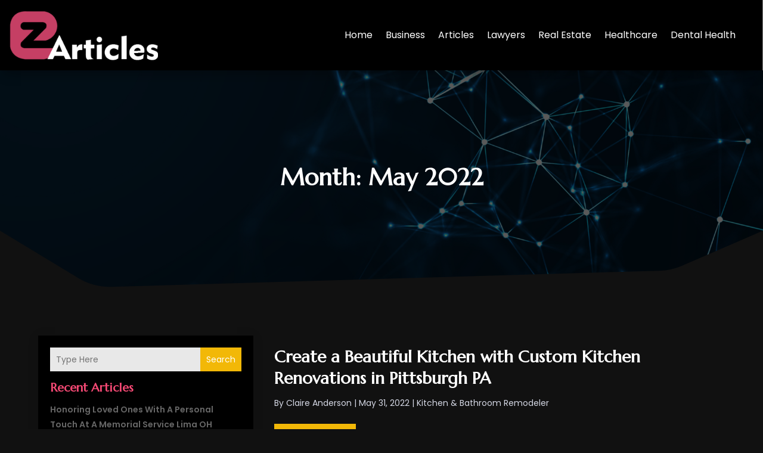

--- FILE ---
content_type: text/html; charset=UTF-8
request_url: https://www.ezarticles.us/2022/05/
body_size: 37268
content:
<!DOCTYPE html>
<html lang="en-US">
<head>
	<meta charset="UTF-8" />
<meta http-equiv="X-UA-Compatible" content="IE=edge">
	<link rel="pingback" href="https://www.ezarticles.us/xmlrpc.php" />

	<script type="text/javascript">
		document.documentElement.className = 'js';
	</script>
    
<!-- DIVI Fix Flashing Content In Divi -->
<script type="text/javascript">
var elm=document.getElementsByTagName("html")[0];
elm.style.display="none";
document.addEventListener("DOMContentLoaded",function(event) {elm.style.display="block"; });
</script>

<!-- DIVI Collapsible Submenus -->
<script type="text/javascript">
(function($) { 
    function setup_collapsible_submenus() {
        // mobile menu
        $('#mobile_menu1 .menu-item-has-children > a').after('<span class="menu-closed"></span>');
        $('#mobile_menu1 .menu-item-has-children > a').each(function() {
            $(this).next().next('.sub-menu').toggleClass('hide',1000);
        });
        $('#mobile_menu1 .menu-item-has-children > a + span').on('click', function(event) {
            event.preventDefault();
            $(this).toggleClass('menu-open');
            $(this).next('.sub-menu').toggleClass('hide',1000);
        });
    }
      
    $(window).load(function() {
        setTimeout(function() {
            setup_collapsible_submenus();
        }, 700);
    });
 
})(jQuery);
</script>

<!-- FontAwesome Free Kit-->
<script src="https://kit.fontawesome.com/ba8e097974.js" crossorigin="anonymous"></script>

<!-- Delete image title on image hover -->
<script>
	jQuery(document).ready(function($) {
    $("img").mouseenter(function() {
        let $ld_title = $(this).attr("title");
        $(this).attr("ld_title", $ld_title);
        $(this).attr("title", "");
    }).mouseleave(function() {
        let $ld_title = $(this).attr("ld_title");
        $(this).attr("title", $ld_title);
        $(this).removeAttr("ld_title");
    });
});
</script>
	
	<meta name='robots' content='noindex, follow' />
	<style>img:is([sizes="auto" i], [sizes^="auto," i]) { contain-intrinsic-size: 3000px 1500px }</style>
	
	<!-- This site is optimized with the Yoast SEO plugin v25.9 - https://yoast.com/wordpress/plugins/seo/ -->
	<title>May 2022 - EZ Articles</title>
	<meta property="og:locale" content="en_US" />
	<meta property="og:type" content="website" />
	<meta property="og:title" content="May 2022 - EZ Articles" />
	<meta property="og:url" content="https://www.ezarticles.us/2022/05/" />
	<meta property="og:site_name" content="EZ Articles" />
	<script type="application/ld+json" class="yoast-schema-graph">{"@context":"https://schema.org","@graph":[{"@type":"CollectionPage","@id":"https://www.ezarticles.us/2022/05/","url":"https://www.ezarticles.us/2022/05/","name":"May 2022 - EZ Articles","isPartOf":{"@id":"https://www.ezarticles.us/#website"},"primaryImageOfPage":{"@id":"https://www.ezarticles.us/2022/05/#primaryimage"},"image":{"@id":"https://www.ezarticles.us/2022/05/#primaryimage"},"thumbnailUrl":"https://www.ezarticles.us/wp-content/uploads/2022/05/34322402_l.jpg","breadcrumb":{"@id":"https://www.ezarticles.us/2022/05/#breadcrumb"},"inLanguage":"en-US"},{"@type":"ImageObject","inLanguage":"en-US","@id":"https://www.ezarticles.us/2022/05/#primaryimage","url":"https://www.ezarticles.us/wp-content/uploads/2022/05/34322402_l.jpg","contentUrl":"https://www.ezarticles.us/wp-content/uploads/2022/05/34322402_l.jpg","width":800,"height":533},{"@type":"BreadcrumbList","@id":"https://www.ezarticles.us/2022/05/#breadcrumb","itemListElement":[{"@type":"ListItem","position":1,"name":"Home","item":"https://www.ezarticles.us/"},{"@type":"ListItem","position":2,"name":"Archives for May 2022"}]},{"@type":"WebSite","@id":"https://www.ezarticles.us/#website","url":"https://www.ezarticles.us/","name":"Ezarticles.us","description":"","publisher":{"@id":"https://www.ezarticles.us/#organization"},"potentialAction":[{"@type":"SearchAction","target":{"@type":"EntryPoint","urlTemplate":"https://www.ezarticles.us/?s={search_term_string}"},"query-input":{"@type":"PropertyValueSpecification","valueRequired":true,"valueName":"search_term_string"}}],"inLanguage":"en-US"},{"@type":"Organization","@id":"https://www.ezarticles.us/#organization","name":"Ezarticles.us","url":"https://www.ezarticles.us/","logo":{"@type":"ImageObject","inLanguage":"en-US","@id":"https://www.ezarticles.us/#/schema/logo/image/","url":"https://www.ezarticles.us/wp-content/uploads/2015/02/ezarticles1.png","contentUrl":"https://www.ezarticles.us/wp-content/uploads/2015/02/ezarticles1.png","width":320,"height":112,"caption":"Ezarticles.us"},"image":{"@id":"https://www.ezarticles.us/#/schema/logo/image/"}}]}</script>
	<!-- / Yoast SEO plugin. -->


<link rel='dns-prefetch' href='//platform-api.sharethis.com' />
<script type="text/javascript">
/* <![CDATA[ */
window._wpemojiSettings = {"baseUrl":"https:\/\/s.w.org\/images\/core\/emoji\/16.0.1\/72x72\/","ext":".png","svgUrl":"https:\/\/s.w.org\/images\/core\/emoji\/16.0.1\/svg\/","svgExt":".svg","source":{"concatemoji":"https:\/\/www.ezarticles.us\/wp-includes\/js\/wp-emoji-release.min.js?ver=6.8.3"}};
/*! This file is auto-generated */
!function(s,n){var o,i,e;function c(e){try{var t={supportTests:e,timestamp:(new Date).valueOf()};sessionStorage.setItem(o,JSON.stringify(t))}catch(e){}}function p(e,t,n){e.clearRect(0,0,e.canvas.width,e.canvas.height),e.fillText(t,0,0);var t=new Uint32Array(e.getImageData(0,0,e.canvas.width,e.canvas.height).data),a=(e.clearRect(0,0,e.canvas.width,e.canvas.height),e.fillText(n,0,0),new Uint32Array(e.getImageData(0,0,e.canvas.width,e.canvas.height).data));return t.every(function(e,t){return e===a[t]})}function u(e,t){e.clearRect(0,0,e.canvas.width,e.canvas.height),e.fillText(t,0,0);for(var n=e.getImageData(16,16,1,1),a=0;a<n.data.length;a++)if(0!==n.data[a])return!1;return!0}function f(e,t,n,a){switch(t){case"flag":return n(e,"\ud83c\udff3\ufe0f\u200d\u26a7\ufe0f","\ud83c\udff3\ufe0f\u200b\u26a7\ufe0f")?!1:!n(e,"\ud83c\udde8\ud83c\uddf6","\ud83c\udde8\u200b\ud83c\uddf6")&&!n(e,"\ud83c\udff4\udb40\udc67\udb40\udc62\udb40\udc65\udb40\udc6e\udb40\udc67\udb40\udc7f","\ud83c\udff4\u200b\udb40\udc67\u200b\udb40\udc62\u200b\udb40\udc65\u200b\udb40\udc6e\u200b\udb40\udc67\u200b\udb40\udc7f");case"emoji":return!a(e,"\ud83e\udedf")}return!1}function g(e,t,n,a){var r="undefined"!=typeof WorkerGlobalScope&&self instanceof WorkerGlobalScope?new OffscreenCanvas(300,150):s.createElement("canvas"),o=r.getContext("2d",{willReadFrequently:!0}),i=(o.textBaseline="top",o.font="600 32px Arial",{});return e.forEach(function(e){i[e]=t(o,e,n,a)}),i}function t(e){var t=s.createElement("script");t.src=e,t.defer=!0,s.head.appendChild(t)}"undefined"!=typeof Promise&&(o="wpEmojiSettingsSupports",i=["flag","emoji"],n.supports={everything:!0,everythingExceptFlag:!0},e=new Promise(function(e){s.addEventListener("DOMContentLoaded",e,{once:!0})}),new Promise(function(t){var n=function(){try{var e=JSON.parse(sessionStorage.getItem(o));if("object"==typeof e&&"number"==typeof e.timestamp&&(new Date).valueOf()<e.timestamp+604800&&"object"==typeof e.supportTests)return e.supportTests}catch(e){}return null}();if(!n){if("undefined"!=typeof Worker&&"undefined"!=typeof OffscreenCanvas&&"undefined"!=typeof URL&&URL.createObjectURL&&"undefined"!=typeof Blob)try{var e="postMessage("+g.toString()+"("+[JSON.stringify(i),f.toString(),p.toString(),u.toString()].join(",")+"));",a=new Blob([e],{type:"text/javascript"}),r=new Worker(URL.createObjectURL(a),{name:"wpTestEmojiSupports"});return void(r.onmessage=function(e){c(n=e.data),r.terminate(),t(n)})}catch(e){}c(n=g(i,f,p,u))}t(n)}).then(function(e){for(var t in e)n.supports[t]=e[t],n.supports.everything=n.supports.everything&&n.supports[t],"flag"!==t&&(n.supports.everythingExceptFlag=n.supports.everythingExceptFlag&&n.supports[t]);n.supports.everythingExceptFlag=n.supports.everythingExceptFlag&&!n.supports.flag,n.DOMReady=!1,n.readyCallback=function(){n.DOMReady=!0}}).then(function(){return e}).then(function(){var e;n.supports.everything||(n.readyCallback(),(e=n.source||{}).concatemoji?t(e.concatemoji):e.wpemoji&&e.twemoji&&(t(e.twemoji),t(e.wpemoji)))}))}((window,document),window._wpemojiSettings);
/* ]]> */
</script>
<meta content="Divi Child Theme v.1.0.0" name="generator"/><style id='wp-emoji-styles-inline-css' type='text/css'>

	img.wp-smiley, img.emoji {
		display: inline !important;
		border: none !important;
		box-shadow: none !important;
		height: 1em !important;
		width: 1em !important;
		margin: 0 0.07em !important;
		vertical-align: -0.1em !important;
		background: none !important;
		padding: 0 !important;
	}
</style>
<link rel='stylesheet' id='wp-block-library-css' href='https://www.ezarticles.us/wp-includes/css/dist/block-library/style.min.css?ver=6.8.3' type='text/css' media='all' />
<style id='wp-block-library-theme-inline-css' type='text/css'>
.wp-block-audio :where(figcaption){color:#555;font-size:13px;text-align:center}.is-dark-theme .wp-block-audio :where(figcaption){color:#ffffffa6}.wp-block-audio{margin:0 0 1em}.wp-block-code{border:1px solid #ccc;border-radius:4px;font-family:Menlo,Consolas,monaco,monospace;padding:.8em 1em}.wp-block-embed :where(figcaption){color:#555;font-size:13px;text-align:center}.is-dark-theme .wp-block-embed :where(figcaption){color:#ffffffa6}.wp-block-embed{margin:0 0 1em}.blocks-gallery-caption{color:#555;font-size:13px;text-align:center}.is-dark-theme .blocks-gallery-caption{color:#ffffffa6}:root :where(.wp-block-image figcaption){color:#555;font-size:13px;text-align:center}.is-dark-theme :root :where(.wp-block-image figcaption){color:#ffffffa6}.wp-block-image{margin:0 0 1em}.wp-block-pullquote{border-bottom:4px solid;border-top:4px solid;color:currentColor;margin-bottom:1.75em}.wp-block-pullquote cite,.wp-block-pullquote footer,.wp-block-pullquote__citation{color:currentColor;font-size:.8125em;font-style:normal;text-transform:uppercase}.wp-block-quote{border-left:.25em solid;margin:0 0 1.75em;padding-left:1em}.wp-block-quote cite,.wp-block-quote footer{color:currentColor;font-size:.8125em;font-style:normal;position:relative}.wp-block-quote:where(.has-text-align-right){border-left:none;border-right:.25em solid;padding-left:0;padding-right:1em}.wp-block-quote:where(.has-text-align-center){border:none;padding-left:0}.wp-block-quote.is-large,.wp-block-quote.is-style-large,.wp-block-quote:where(.is-style-plain){border:none}.wp-block-search .wp-block-search__label{font-weight:700}.wp-block-search__button{border:1px solid #ccc;padding:.375em .625em}:where(.wp-block-group.has-background){padding:1.25em 2.375em}.wp-block-separator.has-css-opacity{opacity:.4}.wp-block-separator{border:none;border-bottom:2px solid;margin-left:auto;margin-right:auto}.wp-block-separator.has-alpha-channel-opacity{opacity:1}.wp-block-separator:not(.is-style-wide):not(.is-style-dots){width:100px}.wp-block-separator.has-background:not(.is-style-dots){border-bottom:none;height:1px}.wp-block-separator.has-background:not(.is-style-wide):not(.is-style-dots){height:2px}.wp-block-table{margin:0 0 1em}.wp-block-table td,.wp-block-table th{word-break:normal}.wp-block-table :where(figcaption){color:#555;font-size:13px;text-align:center}.is-dark-theme .wp-block-table :where(figcaption){color:#ffffffa6}.wp-block-video :where(figcaption){color:#555;font-size:13px;text-align:center}.is-dark-theme .wp-block-video :where(figcaption){color:#ffffffa6}.wp-block-video{margin:0 0 1em}:root :where(.wp-block-template-part.has-background){margin-bottom:0;margin-top:0;padding:1.25em 2.375em}
</style>
<style id='global-styles-inline-css' type='text/css'>
:root{--wp--preset--aspect-ratio--square: 1;--wp--preset--aspect-ratio--4-3: 4/3;--wp--preset--aspect-ratio--3-4: 3/4;--wp--preset--aspect-ratio--3-2: 3/2;--wp--preset--aspect-ratio--2-3: 2/3;--wp--preset--aspect-ratio--16-9: 16/9;--wp--preset--aspect-ratio--9-16: 9/16;--wp--preset--color--black: #000000;--wp--preset--color--cyan-bluish-gray: #abb8c3;--wp--preset--color--white: #ffffff;--wp--preset--color--pale-pink: #f78da7;--wp--preset--color--vivid-red: #cf2e2e;--wp--preset--color--luminous-vivid-orange: #ff6900;--wp--preset--color--luminous-vivid-amber: #fcb900;--wp--preset--color--light-green-cyan: #7bdcb5;--wp--preset--color--vivid-green-cyan: #00d084;--wp--preset--color--pale-cyan-blue: #8ed1fc;--wp--preset--color--vivid-cyan-blue: #0693e3;--wp--preset--color--vivid-purple: #9b51e0;--wp--preset--gradient--vivid-cyan-blue-to-vivid-purple: linear-gradient(135deg,rgba(6,147,227,1) 0%,rgb(155,81,224) 100%);--wp--preset--gradient--light-green-cyan-to-vivid-green-cyan: linear-gradient(135deg,rgb(122,220,180) 0%,rgb(0,208,130) 100%);--wp--preset--gradient--luminous-vivid-amber-to-luminous-vivid-orange: linear-gradient(135deg,rgba(252,185,0,1) 0%,rgba(255,105,0,1) 100%);--wp--preset--gradient--luminous-vivid-orange-to-vivid-red: linear-gradient(135deg,rgba(255,105,0,1) 0%,rgb(207,46,46) 100%);--wp--preset--gradient--very-light-gray-to-cyan-bluish-gray: linear-gradient(135deg,rgb(238,238,238) 0%,rgb(169,184,195) 100%);--wp--preset--gradient--cool-to-warm-spectrum: linear-gradient(135deg,rgb(74,234,220) 0%,rgb(151,120,209) 20%,rgb(207,42,186) 40%,rgb(238,44,130) 60%,rgb(251,105,98) 80%,rgb(254,248,76) 100%);--wp--preset--gradient--blush-light-purple: linear-gradient(135deg,rgb(255,206,236) 0%,rgb(152,150,240) 100%);--wp--preset--gradient--blush-bordeaux: linear-gradient(135deg,rgb(254,205,165) 0%,rgb(254,45,45) 50%,rgb(107,0,62) 100%);--wp--preset--gradient--luminous-dusk: linear-gradient(135deg,rgb(255,203,112) 0%,rgb(199,81,192) 50%,rgb(65,88,208) 100%);--wp--preset--gradient--pale-ocean: linear-gradient(135deg,rgb(255,245,203) 0%,rgb(182,227,212) 50%,rgb(51,167,181) 100%);--wp--preset--gradient--electric-grass: linear-gradient(135deg,rgb(202,248,128) 0%,rgb(113,206,126) 100%);--wp--preset--gradient--midnight: linear-gradient(135deg,rgb(2,3,129) 0%,rgb(40,116,252) 100%);--wp--preset--font-size--small: 13px;--wp--preset--font-size--medium: 20px;--wp--preset--font-size--large: 36px;--wp--preset--font-size--x-large: 42px;--wp--preset--spacing--20: 0.44rem;--wp--preset--spacing--30: 0.67rem;--wp--preset--spacing--40: 1rem;--wp--preset--spacing--50: 1.5rem;--wp--preset--spacing--60: 2.25rem;--wp--preset--spacing--70: 3.38rem;--wp--preset--spacing--80: 5.06rem;--wp--preset--shadow--natural: 6px 6px 9px rgba(0, 0, 0, 0.2);--wp--preset--shadow--deep: 12px 12px 50px rgba(0, 0, 0, 0.4);--wp--preset--shadow--sharp: 6px 6px 0px rgba(0, 0, 0, 0.2);--wp--preset--shadow--outlined: 6px 6px 0px -3px rgba(255, 255, 255, 1), 6px 6px rgba(0, 0, 0, 1);--wp--preset--shadow--crisp: 6px 6px 0px rgba(0, 0, 0, 1);}:root { --wp--style--global--content-size: 823px;--wp--style--global--wide-size: 1080px; }:where(body) { margin: 0; }.wp-site-blocks > .alignleft { float: left; margin-right: 2em; }.wp-site-blocks > .alignright { float: right; margin-left: 2em; }.wp-site-blocks > .aligncenter { justify-content: center; margin-left: auto; margin-right: auto; }:where(.is-layout-flex){gap: 0.5em;}:where(.is-layout-grid){gap: 0.5em;}.is-layout-flow > .alignleft{float: left;margin-inline-start: 0;margin-inline-end: 2em;}.is-layout-flow > .alignright{float: right;margin-inline-start: 2em;margin-inline-end: 0;}.is-layout-flow > .aligncenter{margin-left: auto !important;margin-right: auto !important;}.is-layout-constrained > .alignleft{float: left;margin-inline-start: 0;margin-inline-end: 2em;}.is-layout-constrained > .alignright{float: right;margin-inline-start: 2em;margin-inline-end: 0;}.is-layout-constrained > .aligncenter{margin-left: auto !important;margin-right: auto !important;}.is-layout-constrained > :where(:not(.alignleft):not(.alignright):not(.alignfull)){max-width: var(--wp--style--global--content-size);margin-left: auto !important;margin-right: auto !important;}.is-layout-constrained > .alignwide{max-width: var(--wp--style--global--wide-size);}body .is-layout-flex{display: flex;}.is-layout-flex{flex-wrap: wrap;align-items: center;}.is-layout-flex > :is(*, div){margin: 0;}body .is-layout-grid{display: grid;}.is-layout-grid > :is(*, div){margin: 0;}body{padding-top: 0px;padding-right: 0px;padding-bottom: 0px;padding-left: 0px;}a:where(:not(.wp-element-button)){text-decoration: underline;}:root :where(.wp-element-button, .wp-block-button__link){background-color: #32373c;border-width: 0;color: #fff;font-family: inherit;font-size: inherit;line-height: inherit;padding: calc(0.667em + 2px) calc(1.333em + 2px);text-decoration: none;}.has-black-color{color: var(--wp--preset--color--black) !important;}.has-cyan-bluish-gray-color{color: var(--wp--preset--color--cyan-bluish-gray) !important;}.has-white-color{color: var(--wp--preset--color--white) !important;}.has-pale-pink-color{color: var(--wp--preset--color--pale-pink) !important;}.has-vivid-red-color{color: var(--wp--preset--color--vivid-red) !important;}.has-luminous-vivid-orange-color{color: var(--wp--preset--color--luminous-vivid-orange) !important;}.has-luminous-vivid-amber-color{color: var(--wp--preset--color--luminous-vivid-amber) !important;}.has-light-green-cyan-color{color: var(--wp--preset--color--light-green-cyan) !important;}.has-vivid-green-cyan-color{color: var(--wp--preset--color--vivid-green-cyan) !important;}.has-pale-cyan-blue-color{color: var(--wp--preset--color--pale-cyan-blue) !important;}.has-vivid-cyan-blue-color{color: var(--wp--preset--color--vivid-cyan-blue) !important;}.has-vivid-purple-color{color: var(--wp--preset--color--vivid-purple) !important;}.has-black-background-color{background-color: var(--wp--preset--color--black) !important;}.has-cyan-bluish-gray-background-color{background-color: var(--wp--preset--color--cyan-bluish-gray) !important;}.has-white-background-color{background-color: var(--wp--preset--color--white) !important;}.has-pale-pink-background-color{background-color: var(--wp--preset--color--pale-pink) !important;}.has-vivid-red-background-color{background-color: var(--wp--preset--color--vivid-red) !important;}.has-luminous-vivid-orange-background-color{background-color: var(--wp--preset--color--luminous-vivid-orange) !important;}.has-luminous-vivid-amber-background-color{background-color: var(--wp--preset--color--luminous-vivid-amber) !important;}.has-light-green-cyan-background-color{background-color: var(--wp--preset--color--light-green-cyan) !important;}.has-vivid-green-cyan-background-color{background-color: var(--wp--preset--color--vivid-green-cyan) !important;}.has-pale-cyan-blue-background-color{background-color: var(--wp--preset--color--pale-cyan-blue) !important;}.has-vivid-cyan-blue-background-color{background-color: var(--wp--preset--color--vivid-cyan-blue) !important;}.has-vivid-purple-background-color{background-color: var(--wp--preset--color--vivid-purple) !important;}.has-black-border-color{border-color: var(--wp--preset--color--black) !important;}.has-cyan-bluish-gray-border-color{border-color: var(--wp--preset--color--cyan-bluish-gray) !important;}.has-white-border-color{border-color: var(--wp--preset--color--white) !important;}.has-pale-pink-border-color{border-color: var(--wp--preset--color--pale-pink) !important;}.has-vivid-red-border-color{border-color: var(--wp--preset--color--vivid-red) !important;}.has-luminous-vivid-orange-border-color{border-color: var(--wp--preset--color--luminous-vivid-orange) !important;}.has-luminous-vivid-amber-border-color{border-color: var(--wp--preset--color--luminous-vivid-amber) !important;}.has-light-green-cyan-border-color{border-color: var(--wp--preset--color--light-green-cyan) !important;}.has-vivid-green-cyan-border-color{border-color: var(--wp--preset--color--vivid-green-cyan) !important;}.has-pale-cyan-blue-border-color{border-color: var(--wp--preset--color--pale-cyan-blue) !important;}.has-vivid-cyan-blue-border-color{border-color: var(--wp--preset--color--vivid-cyan-blue) !important;}.has-vivid-purple-border-color{border-color: var(--wp--preset--color--vivid-purple) !important;}.has-vivid-cyan-blue-to-vivid-purple-gradient-background{background: var(--wp--preset--gradient--vivid-cyan-blue-to-vivid-purple) !important;}.has-light-green-cyan-to-vivid-green-cyan-gradient-background{background: var(--wp--preset--gradient--light-green-cyan-to-vivid-green-cyan) !important;}.has-luminous-vivid-amber-to-luminous-vivid-orange-gradient-background{background: var(--wp--preset--gradient--luminous-vivid-amber-to-luminous-vivid-orange) !important;}.has-luminous-vivid-orange-to-vivid-red-gradient-background{background: var(--wp--preset--gradient--luminous-vivid-orange-to-vivid-red) !important;}.has-very-light-gray-to-cyan-bluish-gray-gradient-background{background: var(--wp--preset--gradient--very-light-gray-to-cyan-bluish-gray) !important;}.has-cool-to-warm-spectrum-gradient-background{background: var(--wp--preset--gradient--cool-to-warm-spectrum) !important;}.has-blush-light-purple-gradient-background{background: var(--wp--preset--gradient--blush-light-purple) !important;}.has-blush-bordeaux-gradient-background{background: var(--wp--preset--gradient--blush-bordeaux) !important;}.has-luminous-dusk-gradient-background{background: var(--wp--preset--gradient--luminous-dusk) !important;}.has-pale-ocean-gradient-background{background: var(--wp--preset--gradient--pale-ocean) !important;}.has-electric-grass-gradient-background{background: var(--wp--preset--gradient--electric-grass) !important;}.has-midnight-gradient-background{background: var(--wp--preset--gradient--midnight) !important;}.has-small-font-size{font-size: var(--wp--preset--font-size--small) !important;}.has-medium-font-size{font-size: var(--wp--preset--font-size--medium) !important;}.has-large-font-size{font-size: var(--wp--preset--font-size--large) !important;}.has-x-large-font-size{font-size: var(--wp--preset--font-size--x-large) !important;}
:where(.wp-block-post-template.is-layout-flex){gap: 1.25em;}:where(.wp-block-post-template.is-layout-grid){gap: 1.25em;}
:where(.wp-block-columns.is-layout-flex){gap: 2em;}:where(.wp-block-columns.is-layout-grid){gap: 2em;}
:root :where(.wp-block-pullquote){font-size: 1.5em;line-height: 1.6;}
</style>
<link rel='stylesheet' id='dipi-popup-maker-popup-effect-css' href='https://www.ezarticles.us/wp-content/plugins/divi-pixel/dist/public/css/popup_effect.min.css?ver=1.0.0' type='text/css' media='all' />
<link rel='stylesheet' id='dipi_font-css' href='https://www.ezarticles.us/wp-content/plugins/divi-pixel/dist/admin/css/dipi-font.min.css?ver=1.0.0' type='text/css' media='all' />
<link rel='stylesheet' id='dipi_general-css' href='https://www.ezarticles.us/wp-content/plugins/divi-pixel/dist/public/css/general.min.css?ver=2.46.1' type='text/css' media='all' />
<link rel='stylesheet' id='share-this-share-buttons-sticky-css' href='https://www.ezarticles.us/wp-content/plugins/sharethis-share-buttons/css/mu-style.css?ver=1758191308' type='text/css' media='all' />
<link rel='stylesheet' id='digr-post-grid-styles-css' href='https://www.ezarticles.us/wp-content/plugins/digr-post-grid/styles/style.min.css?ver=1.0.0' type='text/css' media='all' />
<link rel='stylesheet' id='divi-pixel-styles-css' href='https://www.ezarticles.us/wp-content/plugins/divi-pixel/styles/style.min.css?ver=1.0.0' type='text/css' media='all' />
<link rel='stylesheet' id='et_pb_wpt_schema-styles-css' href='https://www.ezarticles.us/wp-content/plugins/wp-structured-data-schema-premium/styles/style.min.css?ver=4.1.0' type='text/css' media='all' />
<link rel='stylesheet' id='wp-pagenavi-css' href='https://www.ezarticles.us/wp-content/plugins/wp-pagenavi/pagenavi-css.css?ver=2.70' type='text/css' media='all' />
<link rel='stylesheet' id='divi-style-parent-css' href='https://www.ezarticles.us/wp-content/themes/Divi/style-static.min.css?ver=4.24.2' type='text/css' media='all' />
<link rel='stylesheet' id='child-style-css' href='https://www.ezarticles.us/wp-content/themes/divi-child/style.css?ver=4.24.2' type='text/css' media='all' />
<link rel='stylesheet' id='divi-style-css' href='https://www.ezarticles.us/wp-content/themes/divi-child/style.css?ver=4.24.2' type='text/css' media='all' />
<script type="text/javascript" src="https://www.ezarticles.us/wp-includes/js/jquery/jquery.min.js?ver=3.7.1" id="jquery-core-js"></script>
<script type="text/javascript" src="https://www.ezarticles.us/wp-includes/js/jquery/jquery-migrate.min.js?ver=3.4.1" id="jquery-migrate-js"></script>
<script type="text/javascript" src="https://www.ezarticles.us/wp-content/plugins/divi-pixel/dist/public/js/public.min.js?ver=2.46.1" id="dipi_public_js-js"></script>
<script type="text/javascript" src="//platform-api.sharethis.com/js/sharethis.js?ver=2.3.6#property=65f93a6e594b6100125a1f0b&amp;product=inline-buttons&amp;source=sharethis-share-buttons-wordpress" id="share-this-share-buttons-mu-js"></script>
<link rel="https://api.w.org/" href="https://www.ezarticles.us/wp-json/" /><link rel="EditURI" type="application/rsd+xml" title="RSD" href="https://www.ezarticles.us/xmlrpc.php?rsd" />
<meta name="generator" content="WordPress 6.8.3" />
<style>
/*#main-header .logo_container img,
header.et-l--header .et_pb_menu__logo > img {
    display: none;
}*/
</style>
<script type="text/javascript" id="dipi-logo-js">
jQuery(document).ready(function($) {

    var currentLogoMode = '';


    let $mainHeader = $('header#main-header');
    let $tbHeader = $('header.et-l--header');
        function dipi_update_logo($logo, $is_tb_logo) {
        // Clone $logo so we can replace it rather than just change src attr (because this causes a bug in Safari browser) 
        let $mainLogo = $logo.clone();
        let $tbLogoContainer = $logo.closest(".et_pb_menu__logo")
        let $tbLogoContainer_a = $logo.closest(".et_pb_menu__logo a")
        let $tbLogoWrapper = $tbLogoContainer_a.length ? $tbLogoContainer_a : $tbLogoContainer
        if($mainLogo.length) {
            $mainLogo.attr("data-logo-type", "main");
            $mainLogo.attr("data-actual-width", $mainLogo[0].naturalWidth);
            $mainLogo.attr("data-actual-height", $mainLogo[0].naturalHeight);
        }
        // Clone $logo to use in fixed header. If fixed header logo is not enabled, we simple use the original logo
                    let $fixedLogo = $logo.clone();
                if($fixedLogo.length) {
            $fixedLogo.attr("data-actual-width", $fixedLogo[0].naturalWidth);
            $fixedLogo.attr("data-actual-height", $fixedLogo[0].naturalHeight);
        }
        
        // Clone $logo to use in mobile. If mobile logo is not enabled, we simple use the original logo
        let $use_mobile_logo = false;
                let $mobileLogo = $logo.clone();
                
        if($use_mobile_logo && ($(window).width() <= 980)){
            setTimeout( function(){
                $mobileLogo.show();
            }, 500)
        } else {
            setTimeout( function(){
                $fixedLogo.show();
                $mainLogo.show();
            }, 500)
        }

        $fixedLogo.removeAttr("srcset")
        $mobileLogo.removeAttr("srcset")
        function callback(mutationList, observer) {
            mutationList.forEach(function(mutation){
                if('attributes' != mutation.type || 'class' !== mutation.attributeName){
                    return;
                }
                if($is_tb_logo) {
                    dipi_tb_header_change();
                } else {
                    dipi_default_logo_change();
                }
            });
        }

        var targetNode = document.querySelector("#main-header,header.et-l--header > .et_builder_inner_content");
        var observerOptions = {
            childList: false,
            attributes: true,
            subtree: false
        }

        if(targetNode){
            var observer = new MutationObserver(callback);
            observer.observe(targetNode, observerOptions);
        }

        
        if($is_tb_logo) {
            // Observe resize events to switch between mobile/fixed logos
            $(window).resize(dipi_tb_header_change);
            // finally call the callback manually once to get started
            dipi_tb_header_change(true);
        } else {
            // Observe resize events to switch between mobile/fixed logos
            $(window).resize(dipi_default_logo_change);
            // finally call the callback manually once to get started
            dipi_default_logo_change(true);
        }

        
        function dipi_tb_header_change(first_loading = false) {
            if($mainLogo.length)
                $mainLogo.attr("data-actual-width", $mainLogo[0].naturalWidth);
            
            
            if($use_mobile_logo && $(window).width() <= 980 && currentLogoMode != 'mobile'){
                currentLogoMode = 'mobile';
                $tbLogoWrapper.find("img").remove();
                $tbLogoWrapper.append($mobileLogo);
            } else if ($(window).width() > 980) {
                if ($tbHeader.find('.has_et_pb_sticky').length !== 0  && currentLogoMode != 'desktop-fixed'){
                    currentLogoMode = 'desktop-fixed';
                    $tbLogoWrapper.find("img").remove();
                    $tbLogoWrapper.append($fixedLogo);
                                    } else if($tbHeader.find('.has_et_pb_sticky').length == 0 && currentLogoMode != 'desktop-normal' ){
                    currentLogoMode = 'desktop-normal';
                    $tbLogoWrapper.find("img").remove();
                    $tbLogoWrapper.append($mainLogo);
                                    }
            }
        }

        // Callback to fire when window is resized or scrolled
        function dipi_default_logo_change(first_loading = false) {
            if($mainLogo.length){
                $mainLogo.attr("data-actual-width", $mainLogo[0].naturalWidth);
            }

            if($use_mobile_logo && $(window).width() <= 980 && currentLogoMode != 'mobile'){
                currentLogoMode = 'mobile';
                let $a = $(".logo_container a");
                $a.find("#logo").remove();    
                $a.append($mobileLogo);
            } else if($(window).width() > 980) {                
                if ($mainHeader.hasClass('et-fixed-header') && currentLogoMode != 'desktop-fixed'){
                    currentLogoMode = 'desktop-fixed';
                    let $a = $(".logo_container a");
                    $a.find("#logo").remove();    
                    $a.append($fixedLogo);
                                    } else if(!$mainHeader.hasClass('et-fixed-header') && currentLogoMode != 'desktop-normal') {
                    currentLogoMode = 'desktop-normal';
                    let $a = $(".logo_container a");
                    $a.find("#logo").remove(); 
                    $a.append($mainLogo);
                                    }
            }
        }
    }

});
</script><style type="text/css" id="primary-menu-position">

@media screen and (min-width: 981px) {
    body.dipi-cta-button #et_top_search{
        margin: 15px 0 0 22px;
    }
    
    .et_header_style_split div#et-top-navigation,
    .et_header_style_left div#et-top-navigation{
        align-items: flex-start !important;
    }

    .et_header_style_left #et-top-navigation nav > ul > li > a,
    .et_header_style_split #et-top-navigation nav > ul > li > a {
        padding-bottom: 33px !important;
    }

            /* .et_header_style_left #et-top-navigation nav > ul > li > a,
        .et_header_style_split #et-top-navigation nav > ul > li > a,
        .et_header_style_centered #et-top-navigation nav > ul > li > a {
            line-height: 2.5em;
        } */
    
    .et_header_style_left div#et-top-navigation {
        display: flex;
        align-items: center;
        
        /* With social icons enabled, we remove the bottom padding below the li elements so we need to add it to the container */
        padding-top: 33px;
        padding-bottom: 0px;
    }
    
    .et_header_style_split div#et-top-navigation {
        align-items: center;

        /* With social icons enabled, we remove the bottom padding below the li elements so we need to add it to the container */
        padding-top: 33px !important;
        padding-bottom: 0px !important;
    }
    
    .et_header_style_fullscreen #et-top-navigation {  
        padding-bottom: 0px !important;   
    }

    /* Vertical Navigation Styles */
    .et_vertical_nav #main-header #top-menu>li>a {
        padding-bottom: 19px !important;
        line-height: inherit;
    }
    .et_vertical_nav #main-header #et-top-navigation {
        display: block;
    }
    .et_vertical_nav #top-header {
        position: initial;
    }
    .et_vertical_fixed.admin-bar #page-container #main-header {
        top:32px !important;
    }
    .et_vertical_nav.et_vertical_fixed.et_header_style_left #et-top-navigation {
        padding-top:33px !important;
    }
    .et_vertical_fixed.admin-bar #page-container #main-header {
        transform: translateY(0) !important;
    }
    .et_vertical_nav #page-container #main-header {
        top: 0 !important;
    }

    /* With do-not-shrink functionality enabeld, we also must apply padding to fixed menu */
            .et_header_style_left .et-fixed-header #et-top-navigation,
        .et_header_style_split .et-fixed-header #et-top-navigation {
            padding-top: 20px !important;
            padding-bottom: 0px !important;
        }

        .et_header_style_centered .et-fixed-header #et-top-navigation {
            padding-top: 20px;
            padding-bottom: 0px !important; 
        }

        .et_header_style_left .et-fixed-header #et-top-navigation nav > ul > li > a,
        .et_header_style_split .et-fixed-header #et-top-navigation nav > ul > li > a{
            padding-bottom: 20px !important;
        }
    
    .et-menu li:not(.mega-menu) ul,
    #top-menu li:not(.mega-menu) ul{width: 240px !important;}
    .et-menu li li a,
    #top-menu li li a{width:100% !important;}
    #top-menu li li,
    .et-menu li li{width: 100%;}
}
</style><!-- BreadcrumbList Schema by WP Tools, Begin --><script type="application/ld+json" class="wptools-schema-markup">{"@context":"https:\/\/schema.org","@type":"BreadcrumbList","itemListElement":[{"@type":"ListItem","position":1,"name":"Home","item":"https:\/\/www.ezarticles.us\/"},{"@type":"ListItem","position":2,"name":"2022","item":"https:\/\/www.ezarticles.us\/2022\/"},{"@type":"ListItem","position":3,"name":"May"}],"name":"EZ Articles"}</script><!-- BreadcrumbList Schema by WP Tools, End --><meta name="viewport" content="width=device-width, initial-scale=1.0, maximum-scale=1.0, user-scalable=0" /><style type="text/css" id="custom-background-css">
body.custom-background { background-color: #111111; }
</style>
	<!-- DIVI Fix Flashing Content In Divi -->
<script type="text/javascript">
var elm=document.getElementsByTagName("html")[0];
elm.style.display="none";
document.addEventListener("DOMContentLoaded",function(event) {elm.style.display="block"; });
</script>

<!-- DIVI Collapsible Submenus -->
<script type="text/javascript">
(function($) { 
    function setup_collapsible_submenus() {
        // mobile menu
        $('#mobile_menu1 .menu-item-has-children > a').after('<span class="menu-closed"></span>');
        $('#mobile_menu1 .menu-item-has-children > a').each(function() {
            $(this).next().next('.sub-menu').toggleClass('hide',1000);
        });
        $('#mobile_menu1 .menu-item-has-children > a + span').on('click', function(event) {
            event.preventDefault();
            $(this).toggleClass('menu-open');
            $(this).next('.sub-menu').toggleClass('hide',1000);
        });
    }
      
    $(window).load(function() {
        setTimeout(function() {
            setup_collapsible_submenus();
        }, 700);
    });
 
})(jQuery);
</script>

<!-- Delete image title on image hover -->
<script>
	jQuery(document).ready(function($) {
    $("img").mouseenter(function() {
        let $ld_title = $(this).attr("title");
        $(this).attr("ld_title", $ld_title);
        $(this).attr("title", "");
    }).mouseleave(function() {
        let $ld_title = $(this).attr("ld_title");
        $(this).attr("title", $ld_title);
        $(this).removeAttr("ld_title");
    });
});
</script>
<link rel="icon" href="https://www.ezarticles.us/wp-content/uploads/2024/03/Favicon.png" sizes="32x32" />
<link rel="icon" href="https://www.ezarticles.us/wp-content/uploads/2024/03/Favicon.png" sizes="192x192" />
<link rel="apple-touch-icon" href="https://www.ezarticles.us/wp-content/uploads/2024/03/Favicon.png" />
<meta name="msapplication-TileImage" content="https://www.ezarticles.us/wp-content/uploads/2024/03/Favicon.png" />
<style id="et-divi-customizer-global-cached-inline-styles">body,.et_pb_column_1_2 .et_quote_content blockquote cite,.et_pb_column_1_2 .et_link_content a.et_link_main_url,.et_pb_column_1_3 .et_quote_content blockquote cite,.et_pb_column_3_8 .et_quote_content blockquote cite,.et_pb_column_1_4 .et_quote_content blockquote cite,.et_pb_blog_grid .et_quote_content blockquote cite,.et_pb_column_1_3 .et_link_content a.et_link_main_url,.et_pb_column_3_8 .et_link_content a.et_link_main_url,.et_pb_column_1_4 .et_link_content a.et_link_main_url,.et_pb_blog_grid .et_link_content a.et_link_main_url,body .et_pb_bg_layout_light .et_pb_post p,body .et_pb_bg_layout_dark .et_pb_post p{font-size:16px}.et_pb_slide_content,.et_pb_best_value{font-size:18px}body{color:#b0b0b0}h1,h2,h3,h4,h5,h6{color:#f44974}#et_search_icon:hover,.mobile_menu_bar:before,.mobile_menu_bar:after,.et_toggle_slide_menu:after,.et-social-icon a:hover,.et_pb_sum,.et_pb_pricing li a,.et_pb_pricing_table_button,.et_overlay:before,.entry-summary p.price ins,.et_pb_member_social_links a:hover,.et_pb_widget li a:hover,.et_pb_filterable_portfolio .et_pb_portfolio_filters li a.active,.et_pb_filterable_portfolio .et_pb_portofolio_pagination ul li a.active,.et_pb_gallery .et_pb_gallery_pagination ul li a.active,.wp-pagenavi span.current,.wp-pagenavi a:hover,.nav-single a,.tagged_as a,.posted_in a{color:#ffffff}.et_pb_contact_submit,.et_password_protected_form .et_submit_button,.et_pb_bg_layout_light .et_pb_newsletter_button,.comment-reply-link,.form-submit .et_pb_button,.et_pb_bg_layout_light .et_pb_promo_button,.et_pb_bg_layout_light .et_pb_more_button,.et_pb_contact p input[type="checkbox"]:checked+label i:before,.et_pb_bg_layout_light.et_pb_module.et_pb_button{color:#ffffff}.footer-widget h4{color:#ffffff}.et-search-form,.nav li ul,.et_mobile_menu,.footer-widget li:before,.et_pb_pricing li:before,blockquote{border-color:#ffffff}.et_pb_counter_amount,.et_pb_featured_table .et_pb_pricing_heading,.et_quote_content,.et_link_content,.et_audio_content,.et_pb_post_slider.et_pb_bg_layout_dark,.et_slide_in_menu_container,.et_pb_contact p input[type="radio"]:checked+label i:before{background-color:#ffffff}.container,.et_pb_row,.et_pb_slider .et_pb_container,.et_pb_fullwidth_section .et_pb_title_container,.et_pb_fullwidth_section .et_pb_title_featured_container,.et_pb_fullwidth_header:not(.et_pb_fullscreen) .et_pb_fullwidth_header_container{max-width:1280px}.et_boxed_layout #page-container,.et_boxed_layout.et_non_fixed_nav.et_transparent_nav #page-container #top-header,.et_boxed_layout.et_non_fixed_nav.et_transparent_nav #page-container #main-header,.et_fixed_nav.et_boxed_layout #page-container #top-header,.et_fixed_nav.et_boxed_layout #page-container #main-header,.et_boxed_layout #page-container .container,.et_boxed_layout #page-container .et_pb_row{max-width:1440px}a{color:#f2b807}.et_secondary_nav_enabled #page-container #top-header{background-color:#ffffff!important}#et-secondary-nav li ul{background-color:#ffffff}#main-footer .footer-widget h4,#main-footer .widget_block h1,#main-footer .widget_block h2,#main-footer .widget_block h3,#main-footer .widget_block h4,#main-footer .widget_block h5,#main-footer .widget_block h6{color:#ffffff}.footer-widget li:before{border-color:#ffffff}#footer-widgets .footer-widget li:before{top:10.6px}body .et_pb_button{font-size:16px;background-color:#f2b807;border-width:0px!important;border-radius:0px}body.et_pb_button_helper_class .et_pb_button,body.et_pb_button_helper_class .et_pb_module.et_pb_button{color:#ffffff}body .et_pb_button:after{content:'$';font-size:16px}body .et_pb_bg_layout_light.et_pb_button:hover,body .et_pb_bg_layout_light .et_pb_button:hover,body .et_pb_button:hover{color:#ffffff!important;background-color:#f44974;border-radius:0px}h1,h2,h3,h4,h5,h6,.et_quote_content blockquote p,.et_pb_slide_description .et_pb_slide_title{line-height:1.3em}@media only screen and (min-width:981px){.et_fixed_nav #page-container .et-fixed-header#top-header{background-color:#ffffff!important}.et_fixed_nav #page-container .et-fixed-header#top-header #et-secondary-nav li ul{background-color:#ffffff}}@media only screen and (min-width:1600px){.et_pb_row{padding:32px 0}.et_pb_section{padding:64px 0}.single.et_pb_pagebuilder_layout.et_full_width_page .et_post_meta_wrapper{padding-top:96px}.et_pb_fullwidth_section{padding:0}}@media only screen and (max-width:980px){h1{font-size:32px}h2,.product .related h2,.et_pb_column_1_2 .et_quote_content blockquote p{font-size:27px}h3{font-size:23px}h4,.et_pb_circle_counter h3,.et_pb_number_counter h3,.et_pb_column_1_3 .et_pb_post h2,.et_pb_column_1_4 .et_pb_post h2,.et_pb_blog_grid h2,.et_pb_column_1_3 .et_quote_content blockquote p,.et_pb_column_3_8 .et_quote_content blockquote p,.et_pb_column_1_4 .et_quote_content blockquote p,.et_pb_blog_grid .et_quote_content blockquote p,.et_pb_column_1_3 .et_link_content h2,.et_pb_column_3_8 .et_link_content h2,.et_pb_column_1_4 .et_link_content h2,.et_pb_blog_grid .et_link_content h2,.et_pb_column_1_3 .et_audio_content h2,.et_pb_column_3_8 .et_audio_content h2,.et_pb_column_1_4 .et_audio_content h2,.et_pb_blog_grid .et_audio_content h2,.et_pb_column_3_8 .et_pb_audio_module_content h2,.et_pb_column_1_3 .et_pb_audio_module_content h2,.et_pb_gallery_grid .et_pb_gallery_item h3,.et_pb_portfolio_grid .et_pb_portfolio_item h2,.et_pb_filterable_portfolio_grid .et_pb_portfolio_item h2{font-size:19px}.et_pb_slider.et_pb_module .et_pb_slides .et_pb_slide_description .et_pb_slide_title{font-size:48px}.et_pb_gallery_grid .et_pb_gallery_item h3,.et_pb_portfolio_grid .et_pb_portfolio_item h2,.et_pb_filterable_portfolio_grid .et_pb_portfolio_item h2,.et_pb_column_1_4 .et_pb_audio_module_content h2{font-size:16px}h5{font-size:16px}h6{font-size:15px}.et_pb_section{padding:40px 0}.et_pb_section.et_pb_fullwidth_section{padding:0}}@media only screen and (max-width:767px){h1{font-size:28px}h2,.product .related h2,.et_pb_column_1_2 .et_quote_content blockquote p{font-size:24px}h3{font-size:20px}h4,.et_pb_circle_counter h3,.et_pb_number_counter h3,.et_pb_column_1_3 .et_pb_post h2,.et_pb_column_1_4 .et_pb_post h2,.et_pb_blog_grid h2,.et_pb_column_1_3 .et_quote_content blockquote p,.et_pb_column_3_8 .et_quote_content blockquote p,.et_pb_column_1_4 .et_quote_content blockquote p,.et_pb_blog_grid .et_quote_content blockquote p,.et_pb_column_1_3 .et_link_content h2,.et_pb_column_3_8 .et_link_content h2,.et_pb_column_1_4 .et_link_content h2,.et_pb_blog_grid .et_link_content h2,.et_pb_column_1_3 .et_audio_content h2,.et_pb_column_3_8 .et_audio_content h2,.et_pb_column_1_4 .et_audio_content h2,.et_pb_blog_grid .et_audio_content h2,.et_pb_column_3_8 .et_pb_audio_module_content h2,.et_pb_column_1_3 .et_pb_audio_module_content h2,.et_pb_gallery_grid .et_pb_gallery_item h3,.et_pb_portfolio_grid .et_pb_portfolio_item h2,.et_pb_filterable_portfolio_grid .et_pb_portfolio_item h2{font-size:16px}.et_pb_slider.et_pb_module .et_pb_slides .et_pb_slide_description .et_pb_slide_title{font-size:42px}.et_pb_gallery_grid .et_pb_gallery_item h3,.et_pb_portfolio_grid .et_pb_portfolio_item h2,.et_pb_filterable_portfolio_grid .et_pb_portfolio_item h2,.et_pb_column_1_4 .et_pb_audio_module_content h2{font-size:14px}h5{font-size:14px}h6{font-size:13px}.et_pb_row,.et_pb_column .et_pb_row_inner{padding:25px 0}}	h1,h2,h3,h4,h5,h6{font-family:'Marcellus',Georgia,"Times New Roman",serif}body,input,textarea,select{font-family:'Poppins',Helvetica,Arial,Lucida,sans-serif}.et_pb_button{font-family:'Poppins',Helvetica,Arial,Lucida,sans-serif}</style></head>
<body class="archive date custom-background wp-theme-Divi wp-child-theme-divi-child dipi-custom-archive-page dipi-archive- dipi-fix-search-icon dipi-anim-preload et-tb-has-template et-tb-has-header et-tb-has-body et-tb-has-footer et_button_custom_icon et_pb_button_helper_class et_cover_background et_pb_gutter osx et_pb_gutters3 et_divi_theme et-db">
	<div id="page-container">
<div id="et-boc" class="et-boc">
			
		<header class="et-l et-l--header">
			<div class="et_builder_inner_content et_pb_gutters3"><div class="et_pb_section et_pb_section_0_tb_header et_pb_with_background et_section_regular et_pb_section--with-menu" >
				
				
				
				
				
				
				<div class="et_pb_row et_pb_row_0_tb_header et_pb_equal_columns et_pb_gutters1 et_pb_row--with-menu">
				<div class="et_pb_with_border et_pb_column_4_4 et_pb_column et_pb_column_0_tb_header  et_pb_css_mix_blend_mode_passthrough et-last-child et_pb_column--with-menu">
				
				
				
				
				<div class="et_pb_module et_pb_menu et_pb_menu_0_tb_header et_pb_bg_layout_light  et_pb_text_align_right et_dropdown_animation_fade et_pb_menu--with-logo et_pb_menu--style-left_aligned">
					
					
					
					
					<div class="et_pb_menu_inner_container clearfix">
						<div class="et_pb_menu__logo-wrap">
			  <div class="et_pb_menu__logo">
				<a href="https://www.ezarticles.us/" ><img decoding="async" width="320" height="112" src="https://www.ezarticles.us/wp-content/uploads/2024/03/AZ-Articles.png" alt="AZ Articles" srcset="https://www.ezarticles.us/wp-content/uploads/2024/03/AZ-Articles.png 320w, https://www.ezarticles.us/wp-content/uploads/2024/03/AZ-Articles-300x105.png 300w" sizes="(max-width: 320px) 100vw, 320px" class="wp-image-34372" /></a>
			  </div>
			</div>
						<div class="et_pb_menu__wrap">
							<div class="et_pb_menu__menu">
								<nav class="et-menu-nav"><ul id="menu-primary-nav" class="et-menu nav"><li class="et_pb_menu_page_id-home menu-item menu-item-type-post_type menu-item-object-page menu-item-home menu-item-34417"><a href="https://www.ezarticles.us/">Home</a></li>
<li class="et_pb_menu_page_id-59 menu-item menu-item-type-taxonomy menu-item-object-category menu-item-9995"><a href="https://www.ezarticles.us/category/business/">Business</a></li>
<li class="et_pb_menu_page_id-1 menu-item menu-item-type-taxonomy menu-item-object-category menu-item-34418"><a href="https://www.ezarticles.us/category/articles/">Articles</a></li>
<li class="et_pb_menu_page_id-2717 menu-item menu-item-type-taxonomy menu-item-object-category menu-item-34419"><a href="https://www.ezarticles.us/category/lawyers/">Lawyers</a></li>
<li class="et_pb_menu_page_id-73 menu-item menu-item-type-taxonomy menu-item-object-category menu-item-34420"><a href="https://www.ezarticles.us/category/real-estate/">Real Estate</a></li>
<li class="et_pb_menu_page_id-2266 menu-item menu-item-type-taxonomy menu-item-object-category menu-item-34421"><a href="https://www.ezarticles.us/category/healthcare/">Healthcare</a></li>
<li class="et_pb_menu_page_id-2826 menu-item menu-item-type-taxonomy menu-item-object-category menu-item-34422"><a href="https://www.ezarticles.us/category/dental-health/">Dental Health</a></li>
</ul></nav>
							</div>
							
							
							<div class="et_mobile_nav_menu">
				<div class="mobile_nav closed">
					<span class="mobile_menu_bar"></span>
				</div>
			</div>
						</div>
						
					</div>
				</div>
			</div>
				
				
				
				
			</div>
				
				
			</div>		</div>
	</header>
	<div id="et-main-area">
	
    <div id="main-content">
    <div class="et-l et-l--body">
			<div class="et_builder_inner_content et_pb_gutters2">
		<div class="et_pb_section et_pb_section_1_tb_body et_pb_with_background et_section_regular section_has_divider et_pb_bottom_divider" >
				
				
				
				
				
				
				<div class="et_pb_row et_pb_row_0_tb_body et_pb_equal_columns">
				<div class="et_pb_column et_pb_column_4_4 et_pb_column_0_tb_body  et_pb_css_mix_blend_mode_passthrough et-last-child">
				
				
				
				
				<div class="et_pb_module et_pb_post_title et_pb_post_title_0_tb_body et_pb_bg_layout_light  et_pb_text_align_center"   >
				
				
				
				
				
				<div class="et_pb_title_container">
					<h1 class="entry-title">Month: <span>May 2022</span></h1>
				</div>
				
			</div>
			</div>
				
				
				
				
			</div>
				
				<div class="et_pb_bottom_inside_divider et-no-transition"></div>
			</div><div class="et_pb_section et_pb_section_2_tb_body et_pb_with_background et_section_regular" >
				
				
				
				
				
				
				<div class="et_pb_row et_pb_row_1_tb_body et_pb_equal_columns et_pb_gutters2">
				<div class="et_pb_column et_pb_column_1_3 et_pb_column_1_tb_body posts_slidebar  et_pb_css_mix_blend_mode_passthrough">
				
				
				
				
				<div class="et_pb_module et_pb_sidebar_0_tb_body et_pb_widget_area clearfix et_pb_widget_area_left et_pb_bg_layout_light">
				
				
				
				
				<div id="block-3" class="et_pb_widget widget_block widget_search"><form role="search" method="get" action="https://www.ezarticles.us/" class="wp-block-search__button-outside wp-block-search__text-button wp-block-search"    ><label class="wp-block-search__label" for="wp-block-search__input-1" >Search</label><div class="wp-block-search__inside-wrapper " ><input class="wp-block-search__input" id="wp-block-search__input-1" placeholder="Type Here" value="" type="search" name="s" required /><button aria-label="Search" class="wp-block-search__button wp-element-button" type="submit" >Search</button></div></form></div><div id="block-4" class="et_pb_widget widget_block">
<h3 class="wp-block-heading">Recent Articles</h3>
</div><div id="block-5" class="et_pb_widget widget_block widget_recent_entries"><ul class="wp-block-latest-posts__list has-dates wp-block-latest-posts"><li><a class="wp-block-latest-posts__post-title" href="https://www.ezarticles.us/honoring-loved-ones-with-a-personal-touch-at-a-memorial-service-lima-oh-families-trust/">Honoring Loved Ones with a Personal Touch at a Memorial Service Lima OH Families Trust</a><time datetime="2026-02-01T14:43:00+05:30" class="wp-block-latest-posts__post-date">February 1, 2026</time></li>
<li><a class="wp-block-latest-posts__post-title" href="https://www.ezarticles.us/steps-to-take-before-visiting-auto-body-repair-new-haven-in-after-an-accident/">Steps to Take Before Visiting Auto Body Repair New Haven IN After an Accident</a><time datetime="2026-02-01T14:14:00+05:30" class="wp-block-latest-posts__post-date">February 1, 2026</time></li>
<li><a class="wp-block-latest-posts__post-title" href="https://www.ezarticles.us/transform-your-vehicles-look-and-value-with-expert-car-detailing-lima-oh-services/">Transform Your Vehicle&#8217;s Look and Value with Expert Car Detailing Lima OH Services</a><time datetime="2026-02-01T12:45:00+05:30" class="wp-block-latest-posts__post-date">February 1, 2026</time></li>
<li><a class="wp-block-latest-posts__post-title" href="https://www.ezarticles.us/achieve-lasting-confidence-with-cellulite-therapy-costa-mesa-ca-services/">Achieve Lasting Confidence with Cellulite Therapy Costa Mesa CA Services</a><time datetime="2026-02-01T11:27:00+05:30" class="wp-block-latest-posts__post-date">February 1, 2026</time></li>
<li><a class="wp-block-latest-posts__post-title" href="https://www.ezarticles.us/your-stepbystep-guide-to-recovery-with-car-accident-lawyers-miramichi-support/">Your StepbyStep Guide to Recovery With Car Accident Lawyers Miramichi Support</a><time datetime="2026-01-30T19:48:42+05:30" class="wp-block-latest-posts__post-date">January 30, 2026</time></li>
<li><a class="wp-block-latest-posts__post-title" href="https://www.ezarticles.us/how-regular-audi-maintenance-beaverton-or-services-maximize-your-vehicle-performance/">How Regular Audi Maintenance Beaverton Or Services Maximize Your Vehicle Performance</a><time datetime="2026-01-30T15:54:01+05:30" class="wp-block-latest-posts__post-date">January 30, 2026</time></li>
<li><a class="wp-block-latest-posts__post-title" href="https://www.ezarticles.us/shed-pounds-faster-with-the-latest-weight-loss-injection-st-petersburg-fl-clinics-offer/">Shed Pounds Faster with the Latest Weight Loss Injection St. Petersburg FL Clinics Offer</a><time datetime="2026-01-30T15:43:27+05:30" class="wp-block-latest-posts__post-date">January 30, 2026</time></li>
<li><a class="wp-block-latest-posts__post-title" href="https://www.ezarticles.us/seo-for-small-businesses-in-chicago-il-facing-limited-budgets-and-high-competition/">SEO For Small Businesses in Chicago, IL, Facing Limited Budgets and High Competition</a><time datetime="2026-01-30T15:33:46+05:30" class="wp-block-latest-posts__post-date">January 30, 2026</time></li>
<li><a class="wp-block-latest-posts__post-title" href="https://www.ezarticles.us/online-sales-training-classes-choosing-between-convenience-and-performance/">Online Sales Training Classes &#8211; Choosing Between Convenience and Performance</a><time datetime="2026-01-30T14:43:51+05:30" class="wp-block-latest-posts__post-date">January 30, 2026</time></li>
<li><a class="wp-block-latest-posts__post-title" href="https://www.ezarticles.us/extend-equipment-life-with-electric-motor-rewind-connecticut-solutions-for-manufacturing/">Extend Equipment Life with Electric Motor Rewind Connecticut Solutions for Manufacturing</a><time datetime="2026-01-30T11:07:59+05:30" class="wp-block-latest-posts__post-date">January 30, 2026</time></li>
</ul></div><div id="block-6" class="et_pb_widget widget_block">
<h3 class="wp-block-heading">All Categories</h3>
</div><div id="block-7" class="et_pb_widget widget_block widget_categories"><ul class="wp-block-categories-list wp-block-categories">	<li class="cat-item cat-item-10704"><a href="https://www.ezarticles.us/category/abbey-boutique-hotel/">Abbey Boutique Hotel</a> (1)
</li>
	<li class="cat-item cat-item-5443"><a href="https://www.ezarticles.us/category/accident-attorney/">Accident Attorney</a> (8)
</li>
	<li class="cat-item cat-item-2851"><a href="https://www.ezarticles.us/category/accommodation/">Accommodation</a> (2)
</li>
	<li class="cat-item cat-item-3938"><a href="https://www.ezarticles.us/category/accountants/">Accountants</a> (5)
</li>
	<li class="cat-item cat-item-4134"><a href="https://www.ezarticles.us/category/accounting/">Accounting</a> (13)
</li>
	<li class="cat-item cat-item-10874"><a href="https://www.ezarticles.us/category/acupuncturist/">Acupuncturist</a> (1)
</li>
	<li class="cat-item cat-item-6834"><a href="https://www.ezarticles.us/category/addiction-treatment-center/">Addiction Treatment Center</a> (7)
</li>
	<li class="cat-item cat-item-2644"><a href="https://www.ezarticles.us/category/adoption/">Adoption</a> (2)
</li>
	<li class="cat-item cat-item-5493"><a href="https://www.ezarticles.us/category/advertising-marketing-agency/">Advertising &amp; Marketing Agency</a> (5)
</li>
	<li class="cat-item cat-item-9726"><a href="https://www.ezarticles.us/category/advertising-agency/">Advertising Agency</a> (5)
</li>
	<li class="cat-item cat-item-6491"><a href="https://www.ezarticles.us/category/agricultural-service/">Agricultural Service</a> (11)
</li>
	<li class="cat-item cat-item-10502"><a href="https://www.ezarticles.us/category/air-compressor/">Air Compressor</a> (2)
</li>
	<li class="cat-item cat-item-5023"><a href="https://www.ezarticles.us/category/air-condition/">air condition</a> (2)
</li>
	<li class="cat-item cat-item-5815"><a href="https://www.ezarticles.us/category/air-conditioning/">Air Conditioning</a> (23)
</li>
	<li class="cat-item cat-item-2956"><a href="https://www.ezarticles.us/category/air-conditioning-heating/air-conditioning-2/">Air Conditioning</a> (7)
</li>
	<li class="cat-item cat-item-2200"><a href="https://www.ezarticles.us/category/air-conditioning-heating/">Air Conditioning &amp; Heating</a> (58)
</li>
	<li class="cat-item cat-item-9008"><a href="https://www.ezarticles.us/category/air-conditioning-contractor/">Air conditioning contractor</a> (1)
</li>
	<li class="cat-item cat-item-9295"><a href="https://www.ezarticles.us/category/air-conditioning-repair-service/">Air Conditioning Repair Service</a> (3)
</li>
	<li class="cat-item cat-item-7931"><a href="https://www.ezarticles.us/category/air-distribution/">Air Distribution</a> (1)
</li>
	<li class="cat-item cat-item-4246"><a href="https://www.ezarticles.us/category/air-duct-cleaning-service/">Air Duct Cleaning Service</a> (3)
</li>
	<li class="cat-item cat-item-6161"><a href="https://www.ezarticles.us/category/air-quality-control-system/">Air Quality Control System</a> (1)
</li>
	<li class="cat-item cat-item-5357"><a href="https://www.ezarticles.us/category/aircraft/">Aircraft</a> (3)
</li>
	<li class="cat-item cat-item-2722"><a href="https://www.ezarticles.us/category/alarm-systems/">alarm systems</a> (3)
</li>
	<li class="cat-item cat-item-9759"><a href="https://www.ezarticles.us/category/alcohol-manufacturer/">Alcohol Manufacturer</a> (2)
</li>
	<li class="cat-item cat-item-9240"><a href="https://www.ezarticles.us/category/alternative-medicine-practitioner/">Alternative Medicine Practitioner</a> (3)
</li>
	<li class="cat-item cat-item-4860"><a href="https://www.ezarticles.us/category/aluminium-supplier/">aluminium supplier</a> (4)
</li>
	<li class="cat-item cat-item-2269"><a href="https://www.ezarticles.us/category/animal-health/">Animal Health</a> (25)
</li>
	<li class="cat-item cat-item-4087"><a href="https://www.ezarticles.us/category/animal-hospital/">Animal hospital</a> (8)
</li>
	<li class="cat-item cat-item-4420"><a href="https://www.ezarticles.us/category/animal-removal/">Animal Removal</a> (8)
</li>
	<li class="cat-item cat-item-5668"><a href="https://www.ezarticles.us/category/antique-furniture-store/">Antique Furniture Store</a> (1)
</li>
	<li class="cat-item cat-item-3936"><a href="https://www.ezarticles.us/category/antiques-and-collectibles/">Antiques and Collectibles</a> (1)
</li>
	<li class="cat-item cat-item-6288"><a href="https://www.ezarticles.us/category/apartment-building/">Apartment Building</a> (10)
</li>
	<li class="cat-item cat-item-2869"><a href="https://www.ezarticles.us/category/apartments/">Apartments</a> (16)
</li>
	<li class="cat-item cat-item-5070"><a href="https://www.ezarticles.us/category/appliance-repair/">Appliance Repair</a> (5)
</li>
	<li class="cat-item cat-item-5363"><a href="https://www.ezarticles.us/category/appliance-store/">Appliance Store</a> (3)
</li>
	<li class="cat-item cat-item-2929"><a href="https://www.ezarticles.us/category/appliances/">Appliances</a> (5)
</li>
	<li class="cat-item cat-item-6760"><a href="https://www.ezarticles.us/category/aprons-and-chef-gear/">Aprons And Chef Gear</a> (2)
</li>
	<li class="cat-item cat-item-4075"><a href="https://www.ezarticles.us/category/arborist-supplies/">Arborist Supplies</a> (3)
</li>
	<li class="cat-item cat-item-10099"><a href="https://www.ezarticles.us/category/architect/">Architect</a> (1)
</li>
	<li class="cat-item cat-item-4316"><a href="https://www.ezarticles.us/category/architectural/">Architectural</a> (2)
</li>
	<li class="cat-item cat-item-8656"><a href="https://www.ezarticles.us/category/art/">Art</a> (3)
</li>
	<li class="cat-item cat-item-8875"><a href="https://www.ezarticles.us/category/art-and-design/">Art And Design</a> (2)
</li>
	<li class="cat-item cat-item-4993"><a href="https://www.ezarticles.us/category/art-galleries/">Art Galleries</a> (1)
</li>
	<li class="cat-item cat-item-9720"><a href="https://www.ezarticles.us/category/art-gallery/">Art Gallery</a> (1)
</li>
	<li class="cat-item cat-item-7150"><a href="https://www.ezarticles.us/category/art-handcraft/">Art handcraft</a> (1)
</li>
	<li class="cat-item cat-item-5271"><a href="https://www.ezarticles.us/category/art-lessons-schools/">Art Lessons &amp; Schools</a> (1)
</li>
	<li class="cat-item cat-item-8202"><a href="https://www.ezarticles.us/category/art-school/">Art School</a> (1)
</li>
	<li class="cat-item cat-item-1"><a href="https://www.ezarticles.us/category/articles/">Articles</a> (334)
</li>
	<li class="cat-item cat-item-57"><a href="https://www.ezarticles.us/category/arts-and-entertainment/">Arts and Entertainment</a> (9)
</li>
	<li class="cat-item cat-item-4166"><a href="https://www.ezarticles.us/category/asphalt-contractor/">Asphalt Contractor</a> (5)
</li>
	<li class="cat-item cat-item-4458"><a href="https://www.ezarticles.us/category/asphalt-paving-repair/">Asphalt Paving Repair</a> (4)
</li>
	<li class="cat-item cat-item-4189"><a href="https://www.ezarticles.us/category/assisted-living/">Assisted Living</a> (31)
</li>
	<li class="cat-item cat-item-7921"><a href="https://www.ezarticles.us/category/assisted-living-facility/">Assisted Living Facility</a> (13)
</li>
	<li class="cat-item cat-item-5962"><a href="https://www.ezarticles.us/category/attorney/">Attorney</a> (31)
</li>
	<li class="cat-item cat-item-5395"><a href="https://www.ezarticles.us/category/attorneys-general-practice/">Attorneys General Practice</a> (2)
</li>
	<li class="cat-item cat-item-6930"><a href="https://www.ezarticles.us/category/audiologist/">Audiologist</a> (1)
</li>
	<li class="cat-item cat-item-4249"><a href="https://www.ezarticles.us/category/authorized-retailers/">Authorized Retailers</a> (1)
</li>
	<li class="cat-item cat-item-2984"><a href="https://www.ezarticles.us/category/auto/">Auto</a> (31)
</li>
	<li class="cat-item cat-item-4175"><a href="https://www.ezarticles.us/category/auto-transmission-repair/">Auto &amp; Transmission Repair</a> (2)
</li>
	<li class="cat-item cat-item-7106"><a href="https://www.ezarticles.us/category/auto-body-shop/">Auto Body Shop</a> (8)
</li>
	<li class="cat-item cat-item-8335"><a href="https://www.ezarticles.us/category/auto-dealer/">Auto Dealer</a> (5)
</li>
	<li class="cat-item cat-item-7430"><a href="https://www.ezarticles.us/category/auto-insurance/">Auto Insurance</a> (3)
</li>
	<li class="cat-item cat-item-6157"><a href="https://www.ezarticles.us/category/auto-loan/">auto loan</a> (2)
</li>
	<li class="cat-item cat-item-4079"><a href="https://www.ezarticles.us/category/auto-repair/">Auto Repair</a> (34)
</li>
	<li class="cat-item cat-item-7474"><a href="https://www.ezarticles.us/category/auto-products/">Auto-Products</a> (1)
</li>
	<li class="cat-item cat-item-3860"><a href="https://www.ezarticles.us/category/autobody-collision-repair/">Autobody Collision Repair</a> (1)
</li>
	<li class="cat-item cat-item-2770"><a href="https://www.ezarticles.us/category/automobiles-2/">Automobiles</a> (10)
</li>
	<li class="cat-item cat-item-58"><a href="https://www.ezarticles.us/category/automotive/">Automotive</a> (119)
</li>
	<li class="cat-item cat-item-4090"><a href="https://www.ezarticles.us/category/autos-repair/">Autos Repair</a> (11)
</li>
	<li class="cat-item cat-item-2886"><a href="https://www.ezarticles.us/category/awards/">Awards</a> (2)
</li>
	<li class="cat-item cat-item-8912"><a href="https://www.ezarticles.us/category/baby-essentials-store/">Baby essentials Store</a> (2)
</li>
	<li class="cat-item cat-item-5051"><a href="https://www.ezarticles.us/category/baby-food/">Baby Food</a> (5)
</li>
	<li class="cat-item cat-item-2808"><a href="https://www.ezarticles.us/category/bail-bonds/">Bail Bonds</a> (18)
</li>
	<li class="cat-item cat-item-4758"><a href="https://www.ezarticles.us/category/bail-bondsmen/">Bail Bondsmen</a> (4)
</li>
	<li class="cat-item cat-item-9708"><a href="https://www.ezarticles.us/category/bank/">Bank</a> (3)
</li>
	<li class="cat-item cat-item-4645"><a href="https://www.ezarticles.us/category/bankruptcy-attorney/">Bankruptcy Attorney</a> (4)
</li>
	<li class="cat-item cat-item-2898"><a href="https://www.ezarticles.us/category/bankruptcy-law/">Bankruptcy Law</a> (14)
</li>
	<li class="cat-item cat-item-11115"><a href="https://www.ezarticles.us/category/barber-shop/">Barber Shop</a> (1)
</li>
	<li class="cat-item cat-item-7453"><a href="https://www.ezarticles.us/category/baseball-coaching/">Baseball Coaching</a> (2)
</li>
	<li class="cat-item cat-item-10091"><a href="https://www.ezarticles.us/category/bathroom-remodeler/">Bathroom Remodeler</a> (3)
</li>
	<li class="cat-item cat-item-2539"><a href="https://www.ezarticles.us/category/batteries/">Batteries</a> (1)
</li>
	<li class="cat-item cat-item-7614"><a href="https://www.ezarticles.us/category/battery-manufacturer/">Battery manufacturer</a> (1)
</li>
	<li class="cat-item cat-item-6137"><a href="https://www.ezarticles.us/category/beach-resort/">Beach Resort</a> (3)
</li>
	<li class="cat-item cat-item-11009"><a href="https://www.ezarticles.us/category/beauty/">Beauty</a> (2)
</li>
	<li class="cat-item cat-item-8268"><a href="https://www.ezarticles.us/category/beauty-products/">Beauty Products</a> (1)
</li>
	<li class="cat-item cat-item-4603"><a href="https://www.ezarticles.us/category/beauty-salon/">Beauty Salon</a> (6)
</li>
	<li class="cat-item cat-item-2491"><a href="https://www.ezarticles.us/category/beauty-salon-and-products/">Beauty Salon and Products</a> (16)
</li>
	<li class="cat-item cat-item-5594"><a href="https://www.ezarticles.us/category/beauty-school/">Beauty School</a> (1)
</li>
	<li class="cat-item cat-item-9266"><a href="https://www.ezarticles.us/category/beverage-store/">Beverage Store</a> (1)
</li>
	<li class="cat-item cat-item-4787"><a href="https://www.ezarticles.us/category/beverages/">Beverages</a> (2)
</li>
	<li class="cat-item cat-item-5729"><a href="https://www.ezarticles.us/category/bicycle-shop/">Bicycle Shop</a> (5)
</li>
	<li class="cat-item cat-item-7769"><a href="https://www.ezarticles.us/category/biotechnology-company/">Biotechnology Company</a> (8)
</li>
	<li class="cat-item cat-item-10626"><a href="https://www.ezarticles.us/category/blinds/">Blinds</a> (2)
</li>
	<li class="cat-item cat-item-6978"><a href="https://www.ezarticles.us/category/boat-dealer/">Boat Dealer</a> (2)
</li>
	<li class="cat-item cat-item-7375"><a href="https://www.ezarticles.us/category/boat-dealership/">Boat Dealership</a> (2)
</li>
	<li class="cat-item cat-item-8748"><a href="https://www.ezarticles.us/category/boat-financing/">boat financing</a> (1)
</li>
	<li class="cat-item cat-item-6772"><a href="https://www.ezarticles.us/category/boat-service/">Boat Service</a> (4)
</li>
	<li class="cat-item cat-item-9326"><a href="https://www.ezarticles.us/category/boat-tour-agency/">Boat Tour Agency</a> (1)
</li>
	<li class="cat-item cat-item-4211"><a href="https://www.ezarticles.us/category/boat-trailer-dealer/">Boat Trailer Dealer</a> (4)
</li>
	<li class="cat-item cat-item-2638"><a href="https://www.ezarticles.us/category/boats/">Boats</a> (1)
</li>
	<li class="cat-item cat-item-9211"><a href="https://www.ezarticles.us/category/boats-dealer/">Boats Dealer</a> (1)
</li>
	<li class="cat-item cat-item-7180"><a href="https://www.ezarticles.us/category/books/">Books</a> (2)
</li>
	<li class="cat-item cat-item-7399"><a href="https://www.ezarticles.us/category/brand-design/">Brand Design</a> (1)
</li>
	<li class="cat-item cat-item-4885"><a href="https://www.ezarticles.us/category/brewery-equipment/">Brewery Equipment</a> (2)
</li>
	<li class="cat-item cat-item-9229"><a href="https://www.ezarticles.us/category/buick-dealer/">Buick dealer</a> (1)
</li>
	<li class="cat-item cat-item-9065"><a href="https://www.ezarticles.us/category/building-material/">Building Material</a> (1)
</li>
	<li class="cat-item cat-item-5371"><a href="https://www.ezarticles.us/category/building-materials-supplier/">Building Materials Supplier</a> (2)
</li>
	<li class="cat-item cat-item-59"><a href="https://www.ezarticles.us/category/business/">Business</a> (465)
</li>
	<li class="cat-item cat-item-6949"><a href="https://www.ezarticles.us/category/business-management-consultant/">Business Management Consultant</a> (3)
</li>
	<li class="cat-item cat-item-5079"><a href="https://www.ezarticles.us/category/business-to-business-service/">Business to Business Service</a> (3)
</li>
	<li class="cat-item cat-item-5406"><a href="https://www.ezarticles.us/category/businesses-services/">Businesses &amp; Services</a> (3)
</li>
	<li class="cat-item cat-item-7773"><a href="https://www.ezarticles.us/category/cabinet/">Cabinet</a> (7)
</li>
	<li class="cat-item cat-item-5468"><a href="https://www.ezarticles.us/category/call-center/">Call Center</a> (4)
</li>
	<li class="cat-item cat-item-10789"><a href="https://www.ezarticles.us/category/candle-store/">Candle store</a> (1)
</li>
	<li class="cat-item cat-item-7410"><a href="https://www.ezarticles.us/category/cannabis-market/">Cannabis Market</a> (1)
</li>
	<li class="cat-item cat-item-10452"><a href="https://www.ezarticles.us/category/cannabis-online-store/">Cannabis Online Store</a> (1)
</li>
	<li class="cat-item cat-item-5195"><a href="https://www.ezarticles.us/category/cannabis-store/">Cannabis Store</a> (19)
</li>
	<li class="cat-item cat-item-2848"><a href="https://www.ezarticles.us/category/car-dealers/">Car Dealers</a> (22)
</li>
	<li class="cat-item cat-item-6317"><a href="https://www.ezarticles.us/category/car-dealers-leasing/">Car Dealers &amp; Leasing</a> (1)
</li>
	<li class="cat-item cat-item-5956"><a href="https://www.ezarticles.us/category/car-dealership/">Car Dealership</a> (21)
</li>
	<li class="cat-item cat-item-9355"><a href="https://www.ezarticles.us/category/car-detailing-service/">Car Detailing Service</a> (2)
</li>
	<li class="cat-item cat-item-7084"><a href="https://www.ezarticles.us/category/car-drealership/">Car Drealership</a> (7)
</li>
	<li class="cat-item cat-item-5140"><a href="https://www.ezarticles.us/category/car-parts/">Car Parts</a> (1)
</li>
	<li class="cat-item cat-item-4273"><a href="https://www.ezarticles.us/category/car-repair-and-maintenance/">Car Repair and Maintenance</a> (3)
</li>
	<li class="cat-item cat-item-9522"><a href="https://www.ezarticles.us/category/car-wash/">Car wash</a> (2)
</li>
	<li class="cat-item cat-item-7963"><a href="https://www.ezarticles.us/category/career-counselor/">Career Counselor</a> (1)
</li>
	<li class="cat-item cat-item-9586"><a href="https://www.ezarticles.us/category/career-service/">Career Service</a> (1)
</li>
	<li class="cat-item cat-item-9630"><a href="https://www.ezarticles.us/category/careers-recruitment/">Careers &amp; Recruitment</a> (1)
</li>
	<li class="cat-item cat-item-60"><a href="https://www.ezarticles.us/category/careers-and-jobs/">Careers And Jobs</a> (4)
</li>
	<li class="cat-item cat-item-2671"><a href="https://www.ezarticles.us/category/carpet-and-flooring/">Carpet and Flooring</a> (9)
</li>
	<li class="cat-item cat-item-3924"><a href="https://www.ezarticles.us/category/carpet-cleaning-service/">Carpet Cleaning Service</a> (8)
</li>
	<li class="cat-item cat-item-5864"><a href="https://www.ezarticles.us/category/carpets-and-floors/">Carpets and Floors</a> (3)
</li>
	<li class="cat-item cat-item-11255"><a href="https://www.ezarticles.us/category/casters/">Casters</a> (1)
</li>
	<li class="cat-item cat-item-3972"><a href="https://www.ezarticles.us/category/catering/">Catering</a> (6)
</li>
	<li class="cat-item cat-item-6805"><a href="https://www.ezarticles.us/category/cbd-oil/">CBD Oil</a> (1)
</li>
	<li class="cat-item cat-item-6713"><a href="https://www.ezarticles.us/category/cbd-products/">CBD Products</a> (12)
</li>
	<li class="cat-item cat-item-7974"><a href="https://www.ezarticles.us/category/cell-phone-repair/">Cell Phone Repair</a> (1)
</li>
	<li class="cat-item cat-item-11198"><a href="https://www.ezarticles.us/category/cell-phones/">Cell Phones</a> (1)
</li>
	<li class="cat-item cat-item-8442"><a href="https://www.ezarticles.us/category/certified-private-adjuster/">Certified Private Adjuster</a> (1)
</li>
	<li class="cat-item cat-item-7601"><a href="https://www.ezarticles.us/category/charitable-trust/">Charitable Trust</a> (21)
</li>
	<li class="cat-item cat-item-10759"><a href="https://www.ezarticles.us/category/charity/">Charity</a> (2)
</li>
	<li class="cat-item cat-item-8628"><a href="https://www.ezarticles.us/category/chef/">Chef</a> (1)
</li>
	<li class="cat-item cat-item-8477"><a href="https://www.ezarticles.us/category/chevrolet-dealer/">Chevrolet Dealer</a> (1)
</li>
	<li class="cat-item cat-item-7684"><a href="https://www.ezarticles.us/category/child-care-agency/">Child Care Agency</a> (1)
</li>
	<li class="cat-item cat-item-7895"><a href="https://www.ezarticles.us/category/child-care-center/">Child Care Center</a> (2)
</li>
	<li class="cat-item cat-item-5380"><a href="https://www.ezarticles.us/category/childbirth/">Childbirth</a> (1)
</li>
	<li class="cat-item cat-item-4236"><a href="https://www.ezarticles.us/category/chimney/">Chimney</a> (1)
</li>
	<li class="cat-item cat-item-2750"><a href="https://www.ezarticles.us/category/chiropractic/">Chiropractic</a> (19)
</li>
	<li class="cat-item cat-item-4127"><a href="https://www.ezarticles.us/category/chiropractor/">Chiropractor</a> (28)
</li>
	<li class="cat-item cat-item-9072"><a href="https://www.ezarticles.us/category/chrysler-dealer/">Chrysler Dealer</a> (1)
</li>
	<li class="cat-item cat-item-6455"><a href="https://www.ezarticles.us/category/church/">Church</a> (7)
</li>
	<li class="cat-item cat-item-5217"><a href="https://www.ezarticles.us/category/cigarettes/">Cigarettes</a> (1)
</li>
	<li class="cat-item cat-item-8559"><a href="https://www.ezarticles.us/category/civil-engineering-company/">Civil engineering company</a> (3)
</li>
	<li class="cat-item cat-item-3160"><a href="https://www.ezarticles.us/category/cleaning/">Cleaning</a> (13)
</li>
	<li class="cat-item cat-item-7315"><a href="https://www.ezarticles.us/category/cleaning-service/">Cleaning Service</a> (58)
</li>
	<li class="cat-item cat-item-2706"><a href="https://www.ezarticles.us/category/cleaning-services/">Cleaning Services</a> (27)
</li>
	<li class="cat-item cat-item-2294"><a href="https://www.ezarticles.us/category/clothing/">Clothing</a> (10)
</li>
	<li class="cat-item cat-item-7737"><a href="https://www.ezarticles.us/category/clothing-store/">Clothing Store</a> (3)
</li>
	<li class="cat-item cat-item-6888"><a href="https://www.ezarticles.us/category/coaching-center/">Coaching center</a> (2)
</li>
	<li class="cat-item cat-item-5274"><a href="https://www.ezarticles.us/category/coating/">Coating</a> (3)
</li>
	<li class="cat-item cat-item-9777"><a href="https://www.ezarticles.us/category/college/">College</a> (1)
</li>
	<li class="cat-item cat-item-5639"><a href="https://www.ezarticles.us/category/commercial-industrial-equipment-supplier/">Commercial &amp; Industrial Equipment Supplier</a> (4)
</li>
	<li class="cat-item cat-item-6942"><a href="https://www.ezarticles.us/category/commercial-real-estate/">Commercial Real Estate</a> (3)
</li>
	<li class="cat-item cat-item-5978"><a href="https://www.ezarticles.us/category/commercial-room-dividers/">Commercial Room Dividers</a> (3)
</li>
	<li class="cat-item cat-item-61"><a href="https://www.ezarticles.us/category/communications/">Communications</a> (13)
</li>
	<li class="cat-item cat-item-4187"><a href="https://www.ezarticles.us/category/community/">Community</a> (5)
</li>
	<li class="cat-item cat-item-6390"><a href="https://www.ezarticles.us/category/compliance-software/">Compliance Software</a> (1)
</li>
	<li class="cat-item cat-item-5282"><a href="https://www.ezarticles.us/category/compressors/">Compressors</a> (2)
</li>
	<li class="cat-item cat-item-62"><a href="https://www.ezarticles.us/category/computer-and-internet/">Computer And Internet</a> (29)
</li>
	<li class="cat-item cat-item-8695"><a href="https://www.ezarticles.us/category/computer-consultant/">Computer Consultant</a> (1)
</li>
	<li class="cat-item cat-item-5797"><a href="https://www.ezarticles.us/category/computer-repair-and-sales/">computer Repair and sales</a> (2)
</li>
	<li class="cat-item cat-item-5706"><a href="https://www.ezarticles.us/category/computer-security-service/">Computer Security Service</a> (5)
</li>
	<li class="cat-item cat-item-6729"><a href="https://www.ezarticles.us/category/computer-software-hardware-services/">Computer Software &amp; Hardware Services</a> (2)
</li>
	<li class="cat-item cat-item-7578"><a href="https://www.ezarticles.us/category/computer-support-and-services/">Computer support and services</a> (3)
</li>
	<li class="cat-item cat-item-5379"><a href="https://www.ezarticles.us/category/concrete-contractor/">Concrete Contractor</a> (16)
</li>
	<li class="cat-item cat-item-6558"><a href="https://www.ezarticles.us/category/concrete-contractors/">Concrete Contractors</a> (1)
</li>
	<li class="cat-item cat-item-8078"><a href="https://www.ezarticles.us/category/construction-maintanance/">Construction &amp; maintanance</a> (3)
</li>
	<li class="cat-item cat-item-7539"><a href="https://www.ezarticles.us/category/construction-and-maintanance/">Construction and Maintanance</a> (4)
</li>
	<li class="cat-item cat-item-2270"><a href="https://www.ezarticles.us/category/construction-and-maintenance/">Construction and Maintenance</a> (135)
</li>
	<li class="cat-item cat-item-5293"><a href="https://www.ezarticles.us/category/construction-company/">Construction Company</a> (8)
</li>
	<li class="cat-item cat-item-7636"><a href="https://www.ezarticles.us/category/construction-equipment-rental/">Construction Equipment Rental</a> (1)
</li>
	<li class="cat-item cat-item-5163"><a href="https://www.ezarticles.us/category/construction-industry/">Construction Industry</a> (1)
</li>
	<li class="cat-item cat-item-7480"><a href="https://www.ezarticles.us/category/consultants/">Consultants</a> (7)
</li>
	<li class="cat-item cat-item-5483"><a href="https://www.ezarticles.us/category/consulting-services/">Consulting Services</a> (2)
</li>
	<li class="cat-item cat-item-5995"><a href="https://www.ezarticles.us/category/contract-manufacturing/">Contract Manufacturing</a> (1)
</li>
	<li class="cat-item cat-item-5048"><a href="https://www.ezarticles.us/category/contractor/">Contractor</a> (18)
</li>
	<li class="cat-item cat-item-4021"><a href="https://www.ezarticles.us/category/convenience-stores/">Convenience Stores</a> (2)
</li>
	<li class="cat-item cat-item-7515"><a href="https://www.ezarticles.us/category/conveyor-rollers-manufacturer/">Conveyor Rollers Manufacturer</a> (2)
</li>
	<li class="cat-item cat-item-5281"><a href="https://www.ezarticles.us/category/cooking-equipment/">Cooking Equipment:</a> (1)
</li>
	<li class="cat-item cat-item-7419"><a href="https://www.ezarticles.us/category/corrugated-box-manufacturer/">Corrugated Box Manufacturer</a> (3)
</li>
	<li class="cat-item cat-item-2202"><a href="https://www.ezarticles.us/category/health-and-fitness/cosmetic-and-plastic/">Cosmetic and Plastic</a> (2)
</li>
	<li class="cat-item cat-item-7771"><a href="https://www.ezarticles.us/category/cosmetic-dentist/">Cosmetic Dentist</a> (12)
</li>
	<li class="cat-item cat-item-9136"><a href="https://www.ezarticles.us/category/cosmetic-dentists/">Cosmetic Dentists</a> (2)
</li>
	<li class="cat-item cat-item-8652"><a href="https://www.ezarticles.us/category/cosmetic-surgery/">Cosmetic Surgery</a> (7)
</li>
	<li class="cat-item cat-item-7441"><a href="https://www.ezarticles.us/category/cosmetics-store/">Cosmetics Store</a> (2)
</li>
	<li class="cat-item cat-item-4148"><a href="https://www.ezarticles.us/category/cosmetology/">Cosmetology</a> (1)
</li>
	<li class="cat-item cat-item-9089"><a href="https://www.ezarticles.us/category/cottage-rental/">Cottage rental</a> (1)
</li>
	<li class="cat-item cat-item-5869"><a href="https://www.ezarticles.us/category/counseling/">Counseling</a> (3)
</li>
	<li class="cat-item cat-item-5393"><a href="https://www.ezarticles.us/category/counseling-services/">Counseling Services</a> (1)
</li>
	<li class="cat-item cat-item-5570"><a href="https://www.ezarticles.us/category/counselor/">Counselor</a> (5)
</li>
	<li class="cat-item cat-item-3226"><a href="https://www.ezarticles.us/category/countertops/">Countertops</a> (1)
</li>
	<li class="cat-item cat-item-6423"><a href="https://www.ezarticles.us/category/courier-service/">Courier Service</a> (2)
</li>
	<li class="cat-item cat-item-7064"><a href="https://www.ezarticles.us/category/couselling-and-therapy/">Couselling and Therapy</a> (1)
</li>
	<li class="cat-item cat-item-5623"><a href="https://www.ezarticles.us/category/craftsman/">Craftsman</a> (2)
</li>
	<li class="cat-item cat-item-9297"><a href="https://www.ezarticles.us/category/crane-service/">Crane Service</a> (1)
</li>
	<li class="cat-item cat-item-10589"><a href="https://www.ezarticles.us/category/credit-union/">Credit Union</a> (1)
</li>
	<li class="cat-item cat-item-2698"><a href="https://www.ezarticles.us/category/cremation/">Cremation</a> (4)
</li>
	<li class="cat-item cat-item-8485"><a href="https://www.ezarticles.us/category/cremation-service/">Cremation Service</a> (6)
</li>
	<li class="cat-item cat-item-4269"><a href="https://www.ezarticles.us/category/criminal-defense-attorneys/">Criminal Defense Attorneys</a> (3)
</li>
	<li class="cat-item cat-item-6544"><a href="https://www.ezarticles.us/category/criminal-defense-lawyer/">Criminal Defense Lawyer</a> (1)
</li>
	<li class="cat-item cat-item-9500"><a href="https://www.ezarticles.us/category/criminal-justice-attorney/">Criminal Justice Attorney</a> (3)
</li>
	<li class="cat-item cat-item-5703"><a href="https://www.ezarticles.us/category/criminal-law/">Criminal Law</a> (2)
</li>
	<li class="cat-item cat-item-8980"><a href="https://www.ezarticles.us/category/cruise/">Cruise</a> (2)
</li>
	<li class="cat-item cat-item-8867"><a href="https://www.ezarticles.us/category/currency-exchange-service/">Currency Exchange Service</a> (4)
</li>
	<li class="cat-item cat-item-7125"><a href="https://www.ezarticles.us/category/curtains-shop/">Curtains Shop</a> (1)
</li>
	<li class="cat-item cat-item-8996"><a href="https://www.ezarticles.us/category/custom-jewelry/">Custom Jewelry</a> (1)
</li>
	<li class="cat-item cat-item-5364"><a href="https://www.ezarticles.us/category/custom-products/">Custom Products</a> (1)
</li>
	<li class="cat-item cat-item-4375"><a href="https://www.ezarticles.us/category/dance-school/">Dance School</a> (5)
</li>
	<li class="cat-item cat-item-11363"><a href="https://www.ezarticles.us/category/data-analytics/">Data Analytics</a> (1)
</li>
	<li class="cat-item cat-item-5055"><a href="https://www.ezarticles.us/category/data-entry-services/">Data Entry Services</a> (1)
</li>
	<li class="cat-item cat-item-4820"><a href="https://www.ezarticles.us/category/data-recovery-service/">Data Recovery Service</a> (2)
</li>
	<li class="cat-item cat-item-5927"><a href="https://www.ezarticles.us/category/dating-service/">Dating Service</a> (3)
</li>
	<li class="cat-item cat-item-9510"><a href="https://www.ezarticles.us/category/debt-consultant/">Debt Consultant</a> (1)
</li>
	<li class="cat-item cat-item-7537"><a href="https://www.ezarticles.us/category/deck-builder/">Deck Builder</a> (4)
</li>
	<li class="cat-item cat-item-11697"><a href="https://www.ezarticles.us/category/delivery-service/">Delivery Service</a> (1)
</li>
	<li class="cat-item cat-item-9465"><a href="https://www.ezarticles.us/category/demolition-contractor/">Demolition Contractor</a> (3)
</li>
	<li class="cat-item cat-item-2295"><a href="https://www.ezarticles.us/category/dental-2/">Dental</a> (31)
</li>
	<li class="cat-item cat-item-9284"><a href="https://www.ezarticles.us/category/dental-care-2/">Dental Care</a> (6)
</li>
	<li class="cat-item cat-item-2826"><a href="https://www.ezarticles.us/category/dental-health/">Dental Health</a> (117)
</li>
	<li class="cat-item cat-item-2992"><a href="https://www.ezarticles.us/category/dental-services/">Dental Services</a> (28)
</li>
	<li class="cat-item cat-item-5458"><a href="https://www.ezarticles.us/category/dental-supply-store/">Dental Supply Store</a> (1)
</li>
	<li class="cat-item cat-item-7554"><a href="https://www.ezarticles.us/category/dental-care/">Dental-care</a> (3)
</li>
	<li class="cat-item cat-item-3027"><a href="https://www.ezarticles.us/category/dentistry-2/">Dentistry</a> (53)
</li>
	<li class="cat-item cat-item-4142"><a href="https://www.ezarticles.us/category/dermatology/">Dermatology</a> (3)
</li>
	<li class="cat-item cat-item-4829"><a href="https://www.ezarticles.us/category/design-agency/">Design Agency</a> (1)
</li>
	<li class="cat-item cat-item-5716"><a href="https://www.ezarticles.us/category/digital-marketing/">Digital Marketing</a> (24)
</li>
	<li class="cat-item cat-item-4138"><a href="https://www.ezarticles.us/category/digital-printing/">Digital Printing</a> (4)
</li>
	<li class="cat-item cat-item-10624"><a href="https://www.ezarticles.us/category/dinner-theatre/">Dinner Theatre</a> (1)
</li>
	<li class="cat-item cat-item-6336"><a href="https://www.ezarticles.us/category/divorce/">Divorce</a> (6)
</li>
	<li class="cat-item cat-item-8714"><a href="https://www.ezarticles.us/category/divorce-financial-advisor/">Divorce-Financial-Advisor</a> (1)
</li>
	<li class="cat-item cat-item-5658"><a href="https://www.ezarticles.us/category/dock-builder/">Dock Builder</a> (3)
</li>
	<li class="cat-item cat-item-3884"><a href="https://www.ezarticles.us/category/doctors/">Doctors</a> (2)
</li>
	<li class="cat-item cat-item-4707"><a href="https://www.ezarticles.us/category/document-shredding/">Document Shredding</a> (4)
</li>
	<li class="cat-item cat-item-4061"><a href="https://www.ezarticles.us/category/dog-boarding/">Dog Boarding</a> (6)
</li>
	<li class="cat-item cat-item-8775"><a href="https://www.ezarticles.us/category/dog-day-care-center/">Dog day care center</a> (1)
</li>
	<li class="cat-item cat-item-8855"><a href="https://www.ezarticles.us/category/dog-trainers/">Dog Trainers</a> (4)
</li>
	<li class="cat-item cat-item-6500"><a href="https://www.ezarticles.us/category/donuts/">Donuts</a> (1)
</li>
	<li class="cat-item cat-item-5045"><a href="https://www.ezarticles.us/category/door-supplier/">Door Supplier</a> (6)
</li>
	<li class="cat-item cat-item-2573"><a href="https://www.ezarticles.us/category/doors-windows/">Doors &amp; Windows</a> (17)
</li>
	<li class="cat-item cat-item-4634"><a href="https://www.ezarticles.us/category/doors-and-windows/">Doors and Windows</a> (7)
</li>
	<li class="cat-item cat-item-9390"><a href="https://www.ezarticles.us/category/doula/">Doula</a> (1)
</li>
	<li class="cat-item cat-item-2661"><a href="https://www.ezarticles.us/category/drainage/">Drainage</a> (3)
</li>
	<li class="cat-item cat-item-4334"><a href="https://www.ezarticles.us/category/driving-schools/">Driving Schools</a> (8)
</li>
	<li class="cat-item cat-item-9808"><a href="https://www.ezarticles.us/category/dry-cleaner/">Dry cleaner</a> (1)
</li>
	<li class="cat-item cat-item-6412"><a href="https://www.ezarticles.us/category/dump-truck-service/">Dump Truck Service</a> (1)
</li>
	<li class="cat-item cat-item-8617"><a href="https://www.ezarticles.us/category/dumpster-rental/">Dumpster Rental</a> (4)
</li>
	<li class="cat-item cat-item-5598"><a href="https://www.ezarticles.us/category/dumpsters/">Dumpsters</a> (5)
</li>
	<li class="cat-item cat-item-4039"><a href="https://www.ezarticles.us/category/eclipses/">Eclipses</a> (2)
</li>
	<li class="cat-item cat-item-63"><a href="https://www.ezarticles.us/category/education/">Education</a> (44)
</li>
	<li class="cat-item cat-item-6757"><a href="https://www.ezarticles.us/category/education-and-training/">Education and Training</a> (5)
</li>
	<li class="cat-item cat-item-2972"><a href="https://www.ezarticles.us/category/educational/">Educational</a> (1)
</li>
	<li class="cat-item cat-item-8636"><a href="https://www.ezarticles.us/category/educational-consultant/">Educational consultant</a> (3)
</li>
	<li class="cat-item cat-item-4954"><a href="https://www.ezarticles.us/category/electric-motor-store/">Electric Motor Store</a> (1)
</li>
	<li class="cat-item cat-item-7055"><a href="https://www.ezarticles.us/category/electrical/">Electrical</a> (6)
</li>
	<li class="cat-item cat-item-7675"><a href="https://www.ezarticles.us/category/electrical-engineer/">Electrical engineer</a> (1)
</li>
	<li class="cat-item cat-item-8965"><a href="https://www.ezarticles.us/category/electrical-installation-service/">Electrical installation service</a> (1)
</li>
	<li class="cat-item cat-item-5940"><a href="https://www.ezarticles.us/category/electrical-panel-builders/">Electrical Panel Builders</a> (1)
</li>
	<li class="cat-item cat-item-8907"><a href="https://www.ezarticles.us/category/electrical-supply-store/">Electrical supply store</a> (1)
</li>
	<li class="cat-item cat-item-3927"><a href="https://www.ezarticles.us/category/electrician/">Electrician</a> (46)
</li>
	<li class="cat-item cat-item-5058"><a href="https://www.ezarticles.us/category/electronic-cigarettes/">Electronic Cigarettes</a> (1)
</li>
	<li class="cat-item cat-item-5906"><a href="https://www.ezarticles.us/category/electronic-parts-supplier/">Electronic Parts Supplier</a> (1)
</li>
	<li class="cat-item cat-item-2696"><a href="https://www.ezarticles.us/category/electronics/">Electronics</a> (10)
</li>
	<li class="cat-item cat-item-2273"><a href="https://www.ezarticles.us/category/electronics-electrical/">Electronics &amp; Electrical</a> (15)
</li>
	<li class="cat-item cat-item-6983"><a href="https://www.ezarticles.us/category/employment/">Employment</a> (1)
</li>
	<li class="cat-item cat-item-7753"><a href="https://www.ezarticles.us/category/engineering-service/">Engineering Service</a> (2)
</li>
	<li class="cat-item cat-item-4503"><a href="https://www.ezarticles.us/category/engraving/">Engraving</a> (1)
</li>
	<li class="cat-item cat-item-64"><a href="https://www.ezarticles.us/category/entertainment-and-media/">Entertainment And Media</a> (7)
</li>
	<li class="cat-item cat-item-2618"><a href="https://www.ezarticles.us/category/environment/">Environment</a> (4)
</li>
	<li class="cat-item cat-item-8771"><a href="https://www.ezarticles.us/category/environment-consultant/">Environment consultant</a> (1)
</li>
	<li class="cat-item cat-item-5656"><a href="https://www.ezarticles.us/category/environmental-consultant/">Environmental Consultant</a> (5)
</li>
	<li class="cat-item cat-item-5344"><a href="https://www.ezarticles.us/category/equipment/">Equipment</a> (8)
</li>
	<li class="cat-item cat-item-6892"><a href="https://www.ezarticles.us/category/equipment-rental/">Equipment Rental</a> (4)
</li>
	<li class="cat-item cat-item-8130"><a href="https://www.ezarticles.us/category/equipment-rental-shop/">Equipment Rental Shop</a> (2)
</li>
	<li class="cat-item cat-item-8864"><a href="https://www.ezarticles.us/category/equipment-supplier/">Equipment supplier</a> (2)
</li>
	<li class="cat-item cat-item-7844"><a href="https://www.ezarticles.us/category/escape-game-room/">Escape game room</a> (2)
</li>
	<li class="cat-item cat-item-5557"><a href="https://www.ezarticles.us/category/estate-agent/">Estate agent</a> (1)
</li>
	<li class="cat-item cat-item-5585"><a href="https://www.ezarticles.us/category/estate-planning/">Estate Planning</a> (1)
</li>
	<li class="cat-item cat-item-8901"><a href="https://www.ezarticles.us/category/estate-planning-attorney/">Estate Planning Attorney</a> (3)
</li>
	<li class="cat-item cat-item-5600"><a href="https://www.ezarticles.us/category/event-planning/">Event Planning</a> (6)
</li>
	<li class="cat-item cat-item-5574"><a href="https://www.ezarticles.us/category/event-suppliers/">Event Suppliers</a> (2)
</li>
	<li class="cat-item cat-item-9928"><a href="https://www.ezarticles.us/category/event-technology-service/">Event Technology Service</a> (1)
</li>
	<li class="cat-item cat-item-9800"><a href="https://www.ezarticles.us/category/event-venue/">Event Venue</a> (4)
</li>
	<li class="cat-item cat-item-4164"><a href="https://www.ezarticles.us/category/events/">Events</a> (8)
</li>
	<li class="cat-item cat-item-8679"><a href="https://www.ezarticles.us/category/exhibition-planner/">Exhibition Planner</a> (2)
</li>
	<li class="cat-item cat-item-7842"><a href="https://www.ezarticles.us/category/expansion-joint-repair/">Expansion Joint Repair</a> (1)
</li>
	<li class="cat-item cat-item-3899"><a href="https://www.ezarticles.us/category/eye-care/">Eye Care</a> (8)
</li>
	<li class="cat-item cat-item-10211"><a href="https://www.ezarticles.us/category/eye-care-center/">Eye Care Center</a> (2)
</li>
	<li class="cat-item cat-item-6108"><a href="https://www.ezarticles.us/category/eye-doctor/">Eye Doctor</a> (1)
</li>
	<li class="cat-item cat-item-3883"><a href="https://www.ezarticles.us/category/eyeglasses/">Eyeglasses</a> (3)
</li>
	<li class="cat-item cat-item-8456"><a href="https://www.ezarticles.us/category/family-cosmetic-dentistry/">Family &amp; Cosmetic Dentistry</a> (2)
</li>
	<li class="cat-item cat-item-5285"><a href="https://www.ezarticles.us/category/family-lawyers/">Family Lawyers</a> (8)
</li>
	<li class="cat-item cat-item-4182"><a href="https://www.ezarticles.us/category/family-planning-center/">Family Planning Center</a> (1)
</li>
	<li class="cat-item cat-item-7506"><a href="https://www.ezarticles.us/category/family-practice-physician/">Family Practice Physician</a> (2)
</li>
	<li class="cat-item cat-item-3958"><a href="https://www.ezarticles.us/category/fence-contractor/">Fence Contractor</a> (10)
</li>
	<li class="cat-item cat-item-4509"><a href="https://www.ezarticles.us/category/fences-and-gates/">Fences and Gates</a> (4)
</li>
	<li class="cat-item cat-item-2664"><a href="https://www.ezarticles.us/category/fencing/">Fencing</a> (12)
</li>
	<li class="cat-item cat-item-8920"><a href="https://www.ezarticles.us/category/fertility-clinic/">Fertility clinic</a> (2)
</li>
	<li class="cat-item cat-item-4267"><a href="https://www.ezarticles.us/category/film-and-tinting/">Film and Tinting</a> (6)
</li>
	<li class="cat-item cat-item-6874"><a href="https://www.ezarticles.us/category/finance/">Finance</a> (23)
</li>
	<li class="cat-item cat-item-10499"><a href="https://www.ezarticles.us/category/finance-broker/">Finance broker</a> (3)
</li>
	<li class="cat-item cat-item-2547"><a href="https://www.ezarticles.us/category/financial-advisor/">Financial Advisor</a> (8)
</li>
	<li class="cat-item cat-item-9484"><a href="https://www.ezarticles.us/category/financial-institution/">Financial institution</a> (1)
</li>
	<li class="cat-item cat-item-7408"><a href="https://www.ezarticles.us/category/financial-planner/">Financial Planner</a> (7)
</li>
	<li class="cat-item cat-item-2615"><a href="https://www.ezarticles.us/category/financial-services/">Financial Services</a> (60)
</li>
	<li class="cat-item cat-item-4064"><a href="https://www.ezarticles.us/category/fire-alarms/">Fire Alarms</a> (1)
</li>
	<li class="cat-item cat-item-2239"><a href="https://www.ezarticles.us/category/fire-and-security/">Fire and Security</a> (7)
</li>
	<li class="cat-item cat-item-6645"><a href="https://www.ezarticles.us/category/fire-protection/">Fire Protection</a> (2)
</li>
	<li class="cat-item cat-item-5276"><a href="https://www.ezarticles.us/category/firearms-academy/">Firearms Academy</a> (1)
</li>
	<li class="cat-item cat-item-4092"><a href="https://www.ezarticles.us/category/fireplace-store/">Fireplace Store</a> (6)
</li>
	<li class="cat-item cat-item-4205"><a href="https://www.ezarticles.us/category/fireplaces/">Fireplaces</a> (2)
</li>
	<li class="cat-item cat-item-11389"><a href="https://www.ezarticles.us/category/firewood/">Firewood</a> (1)
</li>
	<li class="cat-item cat-item-6002"><a href="https://www.ezarticles.us/category/fireworks-store/">Fireworks Store</a> (1)
</li>
	<li class="cat-item cat-item-5749"><a href="https://www.ezarticles.us/category/fishing/">Fishing</a> (2)
</li>
	<li class="cat-item cat-item-9349"><a href="https://www.ezarticles.us/category/fishing-charter/">Fishing charter</a> (1)
</li>
	<li class="cat-item cat-item-7021"><a href="https://www.ezarticles.us/category/fishing-supplies/">Fishing Supplies</a> (1)
</li>
	<li class="cat-item cat-item-8123"><a href="https://www.ezarticles.us/category/fitness-equipments/">Fitness Equipments</a> (2)
</li>
	<li class="cat-item cat-item-4295"><a href="https://www.ezarticles.us/category/fitness-training-center/">Fitness Training Center</a> (13)
</li>
	<li class="cat-item cat-item-6105"><a href="https://www.ezarticles.us/category/flight-nurse/">Flight Nurse</a> (1)
</li>
	<li class="cat-item cat-item-5074"><a href="https://www.ezarticles.us/category/flooring-contractor/">Flooring Contractor</a> (23)
</li>
	<li class="cat-item cat-item-7995"><a href="https://www.ezarticles.us/category/florist/">Florist</a> (5)
</li>
	<li class="cat-item cat-item-283"><a href="https://www.ezarticles.us/category/flowers/">Flowers</a> (3)
</li>
	<li class="cat-item cat-item-5348"><a href="https://www.ezarticles.us/category/fluid-handlig-product-supplier/">Fluid Handlig Product Supplier</a> (1)
</li>
	<li class="cat-item cat-item-9193"><a href="https://www.ezarticles.us/category/foam-rubber-supplier/">Foam rubber supplier</a> (2)
</li>
	<li class="cat-item cat-item-2684"><a href="https://www.ezarticles.us/category/food/">Food</a> (18)
</li>
	<li class="cat-item cat-item-2438"><a href="https://www.ezarticles.us/category/food-and-drink/">Food and Drink</a> (6)
</li>
	<li class="cat-item cat-item-4940"><a href="https://www.ezarticles.us/category/food-and-groceries/">Food and Groceries</a> (1)
</li>
	<li class="cat-item cat-item-8841"><a href="https://www.ezarticles.us/category/food-distributor/">Food Distributor</a> (1)
</li>
	<li class="cat-item cat-item-5129"><a href="https://www.ezarticles.us/category/food-franchise/">Food Franchise</a> (2)
</li>
	<li class="cat-item cat-item-8227"><a href="https://www.ezarticles.us/category/food-indusrty/">Food Indusrty</a> (1)
</li>
	<li class="cat-item cat-item-2694"><a href="https://www.ezarticles.us/category/food-service/">Food Service</a> (2)
</li>
	<li class="cat-item cat-item-4242"><a href="https://www.ezarticles.us/category/foundation-repair/">Foundation Repair</a> (4)
</li>
	<li class="cat-item cat-item-5025"><a href="https://www.ezarticles.us/category/free-ads-classifieds/">Free Ads Classifieds</a> (1)
</li>
	<li class="cat-item cat-item-9963"><a href="https://www.ezarticles.us/category/freez/">Freez</a> (1)
</li>
	<li class="cat-item cat-item-5030"><a href="https://www.ezarticles.us/category/fruitcake/">Fruitcake</a> (2)
</li>
	<li class="cat-item cat-item-4383"><a href="https://www.ezarticles.us/category/funeral-home/">Funeral Home</a> (4)
</li>
	<li class="cat-item cat-item-2488"><a href="https://www.ezarticles.us/category/funeral-services/">Funeral Services</a> (24)
</li>
	<li class="cat-item cat-item-11271"><a href="https://www.ezarticles.us/category/furniture/">Furniture</a> (3)
</li>
	<li class="cat-item cat-item-4949"><a href="https://www.ezarticles.us/category/furniture-store/">Furniture Store</a> (10)
</li>
	<li class="cat-item cat-item-2971"><a href="https://www.ezarticles.us/category/games/">Games</a> (2)
</li>
	<li class="cat-item cat-item-4842"><a href="https://www.ezarticles.us/category/garage/">Garage</a> (4)
</li>
	<li class="cat-item cat-item-9865"><a href="https://www.ezarticles.us/category/garage-door-services/">Garage Door Services</a> (3)
</li>
	<li class="cat-item cat-item-3881"><a href="https://www.ezarticles.us/category/garage-doors/">Garage Doors</a> (27)
</li>
	<li class="cat-item cat-item-9900"><a href="https://www.ezarticles.us/category/garbage-dump/">Garbage Dump</a> (1)
</li>
	<li class="cat-item cat-item-11562"><a href="https://www.ezarticles.us/category/garden/">Garden</a> (1)
</li>
	<li class="cat-item cat-item-8543"><a href="https://www.ezarticles.us/category/garden-center/">Garden Center</a> (1)
</li>
	<li class="cat-item cat-item-3890"><a href="https://www.ezarticles.us/category/gardening/">Gardening</a> (2)
</li>
	<li class="cat-item cat-item-9315"><a href="https://www.ezarticles.us/category/general-contractor/">General Contractor</a> (3)
</li>
	<li class="cat-item cat-item-7299"><a href="https://www.ezarticles.us/category/general-dentist/">General Dentist</a> (3)
</li>
	<li class="cat-item cat-item-6320"><a href="https://www.ezarticles.us/category/generators/">generators</a> (3)
</li>
	<li class="cat-item cat-item-9826"><a href="https://www.ezarticles.us/category/german-vehicles-repair-shop/">German Vehicles Repair Shop</a> (1)
</li>
	<li class="cat-item cat-item-5044"><a href="https://www.ezarticles.us/category/gifts/">Gifts</a> (4)
</li>
	<li class="cat-item cat-item-4825"><a href="https://www.ezarticles.us/category/gifts-shop/">Gifts Shop</a> (1)
</li>
	<li class="cat-item cat-item-4208"><a href="https://www.ezarticles.us/category/glass-window-repair/">Glass &amp; Window Repair</a> (5)
</li>
	<li class="cat-item cat-item-7293"><a href="https://www.ezarticles.us/category/glass-repair/">Glass Repair</a> (5)
</li>
	<li class="cat-item cat-item-4275"><a href="https://www.ezarticles.us/category/glass-replacement/">Glass Replacement</a> (4)
</li>
	<li class="cat-item cat-item-6179"><a href="https://www.ezarticles.us/category/glock-accessories/">Glock Accessories</a> (1)
</li>
	<li class="cat-item cat-item-11092"><a href="https://www.ezarticles.us/category/gold-dealer/">Gold Dealer</a> (2)
</li>
	<li class="cat-item cat-item-7888"><a href="https://www.ezarticles.us/category/golf-course/">Golf Course</a> (1)
</li>
	<li class="cat-item cat-item-9419"><a href="https://www.ezarticles.us/category/golf-course-country-club/">Golf Course &amp; Country Club</a> (1)
</li>
	<li class="cat-item cat-item-2363"><a href="https://www.ezarticles.us/category/government/">Government</a> (1)
</li>
	<li class="cat-item cat-item-2364"><a href="https://www.ezarticles.us/category/articles/government-uncategorized/">Government</a> (1)
</li>
	<li class="cat-item cat-item-3961"><a href="https://www.ezarticles.us/category/graphic-designer/">Graphic Designer</a> (2)
</li>
	<li class="cat-item cat-item-9488"><a href="https://www.ezarticles.us/category/gun-shop/">Gun Shop</a> (2)
</li>
	<li class="cat-item cat-item-4481"><a href="https://www.ezarticles.us/category/guns/">Guns</a> (4)
</li>
	<li class="cat-item cat-item-4892"><a href="https://www.ezarticles.us/category/gutters/">gutters</a> (13)
</li>
	<li class="cat-item cat-item-4332"><a href="https://www.ezarticles.us/category/gymnastics/">Gymnastics</a> (1)
</li>
	<li class="cat-item cat-item-6985"><a href="https://www.ezarticles.us/category/hair-care/">HAIR CARE</a> (4)
</li>
	<li class="cat-item cat-item-6824"><a href="https://www.ezarticles.us/category/hair-distributor/">Hair Distributor</a> (3)
</li>
	<li class="cat-item cat-item-11863"><a href="https://www.ezarticles.us/category/hair-removal/">Hair Removal</a> (1)
</li>
	<li class="cat-item cat-item-6405"><a href="https://www.ezarticles.us/category/hair-restoration/">Hair Restoration</a> (8)
</li>
	<li class="cat-item cat-item-8029"><a href="https://www.ezarticles.us/category/hair-salon/">Hair Salon</a> (4)
</li>
	<li class="cat-item cat-item-9274"><a href="https://www.ezarticles.us/category/hair-transplant/">Hair Transplant</a> (2)
</li>
	<li class="cat-item cat-item-11130"><a href="https://www.ezarticles.us/category/hardscape/">Hardscape</a> (1)
</li>
	<li class="cat-item cat-item-4790"><a href="https://www.ezarticles.us/category/hardware-and-software/">Hardware and Software</a> (19)
</li>
	<li class="cat-item cat-item-5929"><a href="https://www.ezarticles.us/category/hardware-store/">Hardware Store</a> (1)
</li>
	<li class="cat-item cat-item-2755"><a href="https://www.ezarticles.us/category/health/">Health</a> (107)
</li>
	<li class="cat-item cat-item-6883"><a href="https://www.ezarticles.us/category/health-wellness/">Health &amp; Wellness</a> (10)
</li>
	<li class="cat-item cat-item-65"><a href="https://www.ezarticles.us/category/health-and-fitness/">Health And Fitness</a> (45)
</li>
	<li class="cat-item cat-item-6471"><a href="https://www.ezarticles.us/category/health-care/">Health Care</a> (37)
</li>
	<li class="cat-item cat-item-9271"><a href="https://www.ezarticles.us/category/health-consultant/">Health consultant</a> (2)
</li>
	<li class="cat-item cat-item-8264"><a href="https://www.ezarticles.us/category/health-spa/">Health Spa</a> (2)
</li>
	<li class="cat-item cat-item-2266"><a href="https://www.ezarticles.us/category/healthcare/">Healthcare</a> (154)
</li>
	<li class="cat-item cat-item-9919"><a href="https://www.ezarticles.us/category/healthcare-staff/">healthcare staff</a> (1)
</li>
	<li class="cat-item cat-item-5123"><a href="https://www.ezarticles.us/category/heat-treatment/">Heat Treatment</a> (2)
</li>
	<li class="cat-item cat-item-7179"><a href="https://www.ezarticles.us/category/heaters/">Heaters</a> (1)
</li>
	<li class="cat-item cat-item-2847"><a href="https://www.ezarticles.us/category/heating/">Heating</a> (10)
</li>
	<li class="cat-item cat-item-5445"><a href="https://www.ezarticles.us/category/heating-air-conditioning/">Heating &amp; Air Conditioning</a> (13)
</li>
	<li class="cat-item cat-item-8599"><a href="https://www.ezarticles.us/category/heating-cooling/">Heating &amp; Cooling</a> (7)
</li>
	<li class="cat-item cat-item-2715"><a href="https://www.ezarticles.us/category/heating-and-air-conditioning/">Heating and Air Conditioning</a> (51)
</li>
	<li class="cat-item cat-item-2964"><a href="https://www.ezarticles.us/category/heating-and-cooling/">Heating and Cooling</a> (3)
</li>
	<li class="cat-item cat-item-8816"><a href="https://www.ezarticles.us/category/heating-contractor/">Heating Contractor</a> (6)
</li>
	<li class="cat-item cat-item-9694"><a href="https://www.ezarticles.us/category/heating-oil-supplier/">Heating Oil Supplier</a> (2)
</li>
	<li class="cat-item cat-item-7134"><a href="https://www.ezarticles.us/category/high-school/">High School</a> (1)
</li>
	<li class="cat-item cat-item-66"><a href="https://www.ezarticles.us/category/home-and-garden/">Home And Garden</a> (84)
</li>
	<li class="cat-item cat-item-5833"><a href="https://www.ezarticles.us/category/home-and-spa/">Home and Spa</a> (1)
</li>
	<li class="cat-item cat-item-5853"><a href="https://www.ezarticles.us/category/home-appliances/">Home Appliances</a> (2)
</li>
	<li class="cat-item cat-item-10663"><a href="https://www.ezarticles.us/category/home-audio-store/">Home audio store</a> (1)
</li>
	<li class="cat-item cat-item-6832"><a href="https://www.ezarticles.us/category/home-builder/">Home Builder</a> (18)
</li>
	<li class="cat-item cat-item-8017"><a href="https://www.ezarticles.us/category/home-care/">Home Care</a> (3)
</li>
	<li class="cat-item cat-item-8301"><a href="https://www.ezarticles.us/category/home-care-agency/">Home Care Agency</a> (1)
</li>
	<li class="cat-item cat-item-6293"><a href="https://www.ezarticles.us/category/home-design-services/">Home Design Services</a> (3)
</li>
	<li class="cat-item cat-item-3894"><a href="https://www.ezarticles.us/category/home-health-care-service/">Home Health Care Service</a> (11)
</li>
	<li class="cat-item cat-item-7943"><a href="https://www.ezarticles.us/category/home-healthcare-service/">Home Healthcare Service</a> (3)
</li>
	<li class="cat-item cat-item-9571"><a href="https://www.ezarticles.us/category/home-improvement-contractor/">Home Improvement Contractor</a> (5)
</li>
	<li class="cat-item cat-item-2531"><a href="https://www.ezarticles.us/category/home-improvement-services/">Home Improvement Services</a> (139)
</li>
	<li class="cat-item cat-item-5144"><a href="https://www.ezarticles.us/category/home-improvement-store/">Home Improvement Store</a> (4)
</li>
	<li class="cat-item cat-item-7967"><a href="https://www.ezarticles.us/category/home-improvements-contractor/">Home Improvements Contractor</a> (3)
</li>
	<li class="cat-item cat-item-9155"><a href="https://www.ezarticles.us/category/home-inspection/">Home Inspection</a> (2)
</li>
	<li class="cat-item cat-item-10425"><a href="https://www.ezarticles.us/category/home-inspector/">Home Inspector</a> (4)
</li>
	<li class="cat-item cat-item-2343"><a href="https://www.ezarticles.us/category/home-remodeling/">Home Remodeling</a> (13)
</li>
	<li class="cat-item cat-item-5894"><a href="https://www.ezarticles.us/category/home-renovation/">Home Renovation</a> (2)
</li>
	<li class="cat-item cat-item-2932"><a href="https://www.ezarticles.us/category/hospitality/">Hospitality</a> (2)
</li>
	<li class="cat-item cat-item-10024"><a href="https://www.ezarticles.us/category/hospitality-jobs/">Hospitality Jobs</a> (1)
</li>
	<li class="cat-item cat-item-8174"><a href="https://www.ezarticles.us/category/hotel/">Hotel</a> (7)
</li>
	<li class="cat-item cat-item-67"><a href="https://www.ezarticles.us/category/hotels-and-motels/">Hotels And Motels</a> (10)
</li>
	<li class="cat-item cat-item-7580"><a href="https://www.ezarticles.us/category/house-cleaning-service/">House Cleaning Service</a> (11)
</li>
	<li class="cat-item cat-item-8197"><a href="https://www.ezarticles.us/category/house-cleaning-services/">House Cleaning Services</a> (3)
</li>
	<li class="cat-item cat-item-8159"><a href="https://www.ezarticles.us/category/house-renovation/">House Renovation</a> (1)
</li>
	<li class="cat-item cat-item-10909"><a href="https://www.ezarticles.us/category/human-capital/">Human Capital</a> (1)
</li>
	<li class="cat-item cat-item-4085"><a href="https://www.ezarticles.us/category/human-resource-consulting/">Human Resource Consulting</a> (4)
</li>
	<li class="cat-item cat-item-2800"><a href="https://www.ezarticles.us/category/hunting/">Hunting</a> (1)
</li>
	<li class="cat-item cat-item-9805"><a href="https://www.ezarticles.us/category/hvac/">HVAC</a> (6)
</li>
	<li class="cat-item cat-item-8271"><a href="https://www.ezarticles.us/category/hvac-company/">HVAC Company</a> (2)
</li>
	<li class="cat-item cat-item-3930"><a href="https://www.ezarticles.us/category/hvac-contractor/">HVAC Contractor</a> (37)
</li>
	<li class="cat-item cat-item-5786"><a href="https://www.ezarticles.us/category/hvac-parts/">HVAC Parts</a> (2)
</li>
	<li class="cat-item cat-item-4913"><a href="https://www.ezarticles.us/category/hydraulic/">Hydraulic</a> (2)
</li>
	<li class="cat-item cat-item-4251"><a href="https://www.ezarticles.us/category/ice-cube/">Ice Cube</a> (3)
</li>
	<li class="cat-item cat-item-4887"><a href="https://www.ezarticles.us/category/imaging-centers/">Imaging Centers</a> (1)
</li>
	<li class="cat-item cat-item-4854"><a href="https://www.ezarticles.us/category/industrial/">Industrial</a> (3)
</li>
	<li class="cat-item cat-item-5288"><a href="https://www.ezarticles.us/category/industrial-equipment/">Industrial Equipment</a> (6)
</li>
	<li class="cat-item cat-item-2606"><a href="https://www.ezarticles.us/category/industrial-goods-and-services/">Industrial Goods and Services</a> (17)
</li>
	<li class="cat-item cat-item-4918"><a href="https://www.ezarticles.us/category/industrial-supplies/">Industrial Supplies</a> (4)
</li>
	<li class="cat-item cat-item-5825"><a href="https://www.ezarticles.us/category/information-technology/">Information Technology</a> (1)
</li>
	<li class="cat-item cat-item-5193"><a href="https://www.ezarticles.us/category/information-technology-and-services/">Information Technology and Services</a> (4)
</li>
	<li class="cat-item cat-item-5131"><a href="https://www.ezarticles.us/category/injection-molding/">Injection Molding</a> (1)
</li>
	<li class="cat-item cat-item-68"><a href="https://www.ezarticles.us/category/insurance/">Insurance</a> (70)
</li>
	<li class="cat-item cat-item-8716"><a href="https://www.ezarticles.us/category/insurance-agency/">Insurance Agency</a> (17)
</li>
	<li class="cat-item cat-item-7402"><a href="https://www.ezarticles.us/category/insurance-agent-business-service/">Insurance Agent Business Service</a> (2)
</li>
	<li class="cat-item cat-item-6915"><a href="https://www.ezarticles.us/category/interior-design/">interior design</a> (2)
</li>
	<li class="cat-item cat-item-7105"><a href="https://www.ezarticles.us/category/interior-designer/">Interior Designer</a> (6)
</li>
	<li class="cat-item cat-item-8546"><a href="https://www.ezarticles.us/category/internet-marketing/">Internet Marketing</a> (3)
</li>
	<li class="cat-item cat-item-5526"><a href="https://www.ezarticles.us/category/internet-marketing-agency/">Internet Marketing Agency</a> (4)
</li>
	<li class="cat-item cat-item-8707"><a href="https://www.ezarticles.us/category/internet-marketing-service/">Internet Marketing Service</a> (6)
</li>
	<li class="cat-item cat-item-7910"><a href="https://www.ezarticles.us/category/internet-service-provider/">Internet Service Provider</a> (2)
</li>
	<li class="cat-item cat-item-11580"><a href="https://www.ezarticles.us/category/investigation/">Investigation</a> (1)
</li>
	<li class="cat-item cat-item-7739"><a href="https://www.ezarticles.us/category/investing/">Investing</a> (1)
</li>
	<li class="cat-item cat-item-7067"><a href="https://www.ezarticles.us/category/investment-bank/">Investment Bank</a> (2)
</li>
	<li class="cat-item cat-item-4965"><a href="https://www.ezarticles.us/category/investment-services/">Investment Services</a> (5)
</li>
	<li class="cat-item cat-item-10977"><a href="https://www.ezarticles.us/category/iron-works/">Iron works</a> (1)
</li>
	<li class="cat-item cat-item-5921"><a href="https://www.ezarticles.us/category/it-networking/">IT Networking</a> (1)
</li>
	<li class="cat-item cat-item-6160"><a href="https://www.ezarticles.us/category/it-services/">IT Services</a> (16)
</li>
	<li class="cat-item cat-item-11014"><a href="https://www.ezarticles.us/category/iv-therapy/">IV Therapy</a> (1)
</li>
	<li class="cat-item cat-item-8763"><a href="https://www.ezarticles.us/category/jeweler/">Jeweler</a> (4)
</li>
	<li class="cat-item cat-item-2701"><a href="https://www.ezarticles.us/category/jewelry/">Jewelry</a> (33)
</li>
	<li class="cat-item cat-item-8178"><a href="https://www.ezarticles.us/category/jewelry-buyer/">Jewelry buyer</a> (1)
</li>
	<li class="cat-item cat-item-8982"><a href="https://www.ezarticles.us/category/junk-removal/">Junk Removal</a> (2)
</li>
	<li class="cat-item cat-item-5399"><a href="https://www.ezarticles.us/category/kitchen-bathroom-remodeler/">Kitchen &amp; Bathroom Remodeler</a> (4)
</li>
	<li class="cat-item cat-item-4368"><a href="https://www.ezarticles.us/category/kitchen-and-bath/">Kitchen and Bath</a> (3)
</li>
	<li class="cat-item cat-item-5648"><a href="https://www.ezarticles.us/category/kitchen-cleaning/">Kitchen cleaning</a> (1)
</li>
	<li class="cat-item cat-item-5214"><a href="https://www.ezarticles.us/category/kitchen-renovation/">Kitchen Renovation</a> (2)
</li>
	<li class="cat-item cat-item-8046"><a href="https://www.ezarticles.us/category/kitchen-renovation-company/">Kitchen Renovation Company</a> (2)
</li>
	<li class="cat-item cat-item-9001"><a href="https://www.ezarticles.us/category/knives/">Knives</a> (2)
</li>
	<li class="cat-item cat-item-7566"><a href="https://www.ezarticles.us/category/labels/">Labels</a> (1)
</li>
	<li class="cat-item cat-item-4839"><a href="https://www.ezarticles.us/category/laboratory-equipment/">Laboratory Equipment</a> (2)
</li>
	<li class="cat-item cat-item-8878"><a href="https://www.ezarticles.us/category/laboratory-equipment-supplier/">Laboratory equipment supplier</a> (1)
</li>
	<li class="cat-item cat-item-3917"><a href="https://www.ezarticles.us/category/land-surveyors/">Land Surveyors</a> (2)
</li>
	<li class="cat-item cat-item-6986"><a href="https://www.ezarticles.us/category/landscape-company/">Landscape Company</a> (2)
</li>
	<li class="cat-item cat-item-3908"><a href="https://www.ezarticles.us/category/landscape-contractors/">Landscape Contractors</a> (1)
</li>
	<li class="cat-item cat-item-9739"><a href="https://www.ezarticles.us/category/landscape-lighting-designer/">Landscape Lighting Designer</a> (1)
</li>
	<li class="cat-item cat-item-4257"><a href="https://www.ezarticles.us/category/landscaper/">Landscaper</a> (7)
</li>
	<li class="cat-item cat-item-2642"><a href="https://www.ezarticles.us/category/landscaping/">Landscaping</a> (39)
</li>
	<li class="cat-item cat-item-4173"><a href="https://www.ezarticles.us/category/lasers/">Lasers</a> (2)
</li>
	<li class="cat-item cat-item-6788"><a href="https://www.ezarticles.us/category/laundromat/">Laundromat</a> (3)
</li>
	<li class="cat-item cat-item-2464"><a href="https://www.ezarticles.us/category/law/">Law</a> (95)
</li>
	<li class="cat-item cat-item-69"><a href="https://www.ezarticles.us/category/law-and-politics/">Law And Politics</a> (35)
</li>
	<li class="cat-item cat-item-5525"><a href="https://www.ezarticles.us/category/law-firm/">Law Firm</a> (26)
</li>
	<li class="cat-item cat-item-2432"><a href="https://www.ezarticles.us/category/law-firms/">Law Firms</a> (29)
</li>
	<li class="cat-item cat-item-5401"><a href="https://www.ezarticles.us/category/lawn-care/">Lawn Care</a> (5)
</li>
	<li class="cat-item cat-item-5631"><a href="https://www.ezarticles.us/category/lawn-care-service/">Lawn Care Service</a> (6)
</li>
	<li class="cat-item cat-item-6691"><a href="https://www.ezarticles.us/category/lawn-mower-service/">Lawn Mower Service</a> (1)
</li>
	<li class="cat-item cat-item-8691"><a href="https://www.ezarticles.us/category/lawyer/">Lawyer</a> (36)
</li>
	<li class="cat-item cat-item-7153"><a href="https://www.ezarticles.us/category/lawyer-law-firm/">Lawyer &amp; Law Firm</a> (11)
</li>
	<li class="cat-item cat-item-2717"><a href="https://www.ezarticles.us/category/lawyers/">Lawyers</a> (176)
</li>
	<li class="cat-item cat-item-3950"><a href="https://www.ezarticles.us/category/lawyers-and-law-firms/">Lawyers and Law Firms</a> (53)
</li>
	<li class="cat-item cat-item-7700"><a href="https://www.ezarticles.us/category/leak-detection/">Leak Detection</a> (1)
</li>
	<li class="cat-item cat-item-8099"><a href="https://www.ezarticles.us/category/life-coach/">Life Coach</a> (1)
</li>
	<li class="cat-item cat-item-70"><a href="https://www.ezarticles.us/category/lifestyle-and-relationships/">Lifestyle And Relationships</a> (8)
</li>
	<li class="cat-item cat-item-9068"><a href="https://www.ezarticles.us/category/lift-service/">Lift Service</a> (3)
</li>
	<li class="cat-item cat-item-2842"><a href="https://www.ezarticles.us/category/lighting/">Lighting</a> (5)
</li>
	<li class="cat-item cat-item-5939"><a href="https://www.ezarticles.us/category/lighting-stores/">Lighting Stores</a> (1)
</li>
	<li class="cat-item cat-item-10241"><a href="https://www.ezarticles.us/category/limousine-service/">Limousine service</a> (1)
</li>
	<li class="cat-item cat-item-7589"><a href="https://www.ezarticles.us/category/linens-store/">Linens store</a> (1)
</li>
	<li class="cat-item cat-item-10650"><a href="https://www.ezarticles.us/category/lingerie-store/">Lingerie store</a> (1)
</li>
	<li class="cat-item cat-item-8571"><a href="https://www.ezarticles.us/category/loan-agency/">Loan Agency</a> (3)
</li>
	<li class="cat-item cat-item-6980"><a href="https://www.ezarticles.us/category/loan-service/">Loan Service</a> (9)
</li>
	<li class="cat-item cat-item-3208"><a href="https://www.ezarticles.us/category/locksmith/">Locksmith</a> (16)
</li>
	<li class="cat-item cat-item-4947"><a href="https://www.ezarticles.us/category/log-cutting-equipment/">Log Cutting Equipment</a> (1)
</li>
	<li class="cat-item cat-item-4042"><a href="https://www.ezarticles.us/category/logistics/">Logistics</a> (1)
</li>
	<li class="cat-item cat-item-9936"><a href="https://www.ezarticles.us/category/loss-adjuster/">Loss adjuster</a> (2)
</li>
	<li class="cat-item cat-item-4981"><a href="https://www.ezarticles.us/category/machinery-and-equipment/">machinery and equipment</a> (6)
</li>
	<li class="cat-item cat-item-5856"><a href="https://www.ezarticles.us/category/machining-services/">Machining Services</a> (3)
</li>
	<li class="cat-item cat-item-8496"><a href="https://www.ezarticles.us/category/manufacturer/">Manufacturer</a> (6)
</li>
	<li class="cat-item cat-item-4978"><a href="https://www.ezarticles.us/category/manufacturing/">Manufacturing</a> (7)
</li>
	<li class="cat-item cat-item-7781"><a href="https://www.ezarticles.us/category/marijuana/">Marijuana</a> (1)
</li>
	<li class="cat-item cat-item-5879"><a href="https://www.ezarticles.us/category/marijuana-treatment-center/">Marijuana Treatment Center</a> (1)
</li>
	<li class="cat-item cat-item-7892"><a href="https://www.ezarticles.us/category/market-research/">Market Research</a> (3)
</li>
	<li class="cat-item cat-item-9084"><a href="https://www.ezarticles.us/category/marketing/">Marketing</a> (2)
</li>
	<li class="cat-item cat-item-5918"><a href="https://www.ezarticles.us/category/marketing-agency/">Marketing Agency</a> (23)
</li>
	<li class="cat-item cat-item-2272"><a href="https://www.ezarticles.us/category/marketing-and-advertising/">Marketing and Advertising</a> (11)
</li>
	<li class="cat-item cat-item-6727"><a href="https://www.ezarticles.us/category/marketing-consultants/">Marketing Consultants</a> (3)
</li>
	<li class="cat-item cat-item-8277"><a href="https://www.ezarticles.us/category/marriage-counseling-services/">Marriage Counseling Services</a> (1)
</li>
	<li class="cat-item cat-item-4136"><a href="https://www.ezarticles.us/category/martial-arts-products/">Martial Arts Products</a> (1)
</li>
	<li class="cat-item cat-item-4240"><a href="https://www.ezarticles.us/category/martial-arts-school/">Martial Arts School</a> (3)
</li>
	<li class="cat-item cat-item-5822"><a href="https://www.ezarticles.us/category/massage-spa/">Massage Spa</a> (1)
</li>
	<li class="cat-item cat-item-3752"><a href="https://www.ezarticles.us/category/massage-therapy-and-bodywork/">Massage Therapy and Bodywork</a> (4)
</li>
	<li class="cat-item cat-item-9023"><a href="https://www.ezarticles.us/category/massage-therapy-burnaby/">Massage Therapy Burnaby</a> (1)
</li>
	<li class="cat-item cat-item-5134"><a href="https://www.ezarticles.us/category/matchmaking/">Matchmaking</a> (3)
</li>
	<li class="cat-item cat-item-2201"><a href="https://www.ezarticles.us/category/materials-and-supplies/">Materials and Supplies</a> (4)
</li>
	<li class="cat-item cat-item-5340"><a href="https://www.ezarticles.us/category/mattress/">Mattress</a> (1)
</li>
	<li class="cat-item cat-item-8324"><a href="https://www.ezarticles.us/category/mattress-store/">Mattress Store</a> (1)
</li>
	<li class="cat-item cat-item-4865"><a href="https://www.ezarticles.us/category/mattresses/">Mattresses</a> (2)
</li>
	<li class="cat-item cat-item-4448"><a href="https://www.ezarticles.us/category/mechanical-engineering/">Mechanical Engineering</a> (2)
</li>
	<li class="cat-item cat-item-11028"><a href="https://www.ezarticles.us/category/mediation/">Mediation</a> (1)
</li>
	<li class="cat-item cat-item-5620"><a href="https://www.ezarticles.us/category/medical-and-health/">Medical And Health</a> (6)
</li>
	<li class="cat-item cat-item-4097"><a href="https://www.ezarticles.us/category/medical-center/">Medical Center</a> (3)
</li>
	<li class="cat-item cat-item-9991"><a href="https://www.ezarticles.us/category/medical-centre/">Medical Centre</a> (2)
</li>
	<li class="cat-item cat-item-4923"><a href="https://www.ezarticles.us/category/medical-clinic/">Medical Clinic</a> (10)
</li>
	<li class="cat-item cat-item-4902"><a href="https://www.ezarticles.us/category/medical-company/">Medical Company</a> (1)
</li>
	<li class="cat-item cat-item-5654"><a href="https://www.ezarticles.us/category/medical-equipment/">Medical Equipment</a> (5)
</li>
	<li class="cat-item cat-item-7118"><a href="https://www.ezarticles.us/category/medical-equipment-supplier/">Medical Equipment Supplier</a> (2)
</li>
	<li class="cat-item cat-item-5351"><a href="https://www.ezarticles.us/category/medical-facilities/">Medical Facilities</a> (6)
</li>
	<li class="cat-item cat-item-6880"><a href="https://www.ezarticles.us/category/medical-school/">Medical School</a> (2)
</li>
	<li class="cat-item cat-item-5291"><a href="https://www.ezarticles.us/category/medical-service/">Medical Service</a> (5)
</li>
	<li class="cat-item cat-item-11006"><a href="https://www.ezarticles.us/category/medical-spa/">Medical Spa</a> (6)
</li>
	<li class="cat-item cat-item-9313"><a href="https://www.ezarticles.us/category/medical-supply-store/">Medical supply store</a> (4)
</li>
	<li class="cat-item cat-item-9413"><a href="https://www.ezarticles.us/category/mental-health-service/">Mental Health Service</a> (7)
</li>
	<li class="cat-item cat-item-10481"><a href="https://www.ezarticles.us/category/metal-contractor/">Metal Contractor</a> (2)
</li>
	<li class="cat-item cat-item-9733"><a href="https://www.ezarticles.us/category/metal-enclosures/">Metal Enclosures</a> (1)
</li>
	<li class="cat-item cat-item-5311"><a href="https://www.ezarticles.us/category/metal-fabrication/">Metal Fabrication</a> (6)
</li>
	<li class="cat-item cat-item-4583"><a href="https://www.ezarticles.us/category/metal-finisher/">Metal Finisher</a> (4)
</li>
	<li class="cat-item cat-item-6198"><a href="https://www.ezarticles.us/category/metal-stamping-service/">Metal Stamping Service</a> (3)
</li>
	<li class="cat-item cat-item-4895"><a href="https://www.ezarticles.us/category/meters-and-metering/">Meters and Metering</a> (1)
</li>
	<li class="cat-item cat-item-8860"><a href="https://www.ezarticles.us/category/military-products/">Military Products</a> (1)
</li>
	<li class="cat-item cat-item-7303"><a href="https://www.ezarticles.us/category/mining-metals/">Mining &amp; Metals</a> (1)
</li>
	<li class="cat-item cat-item-8721"><a href="https://www.ezarticles.us/category/mobile-home/">Mobile Home</a> (3)
</li>
	<li class="cat-item cat-item-9459"><a href="https://www.ezarticles.us/category/mobile-home-park/">Mobile Home Park</a> (1)
</li>
	<li class="cat-item cat-item-71"><a href="https://www.ezarticles.us/category/money-and-finance/">Money And Finance</a> (12)
</li>
	<li class="cat-item cat-item-4574"><a href="https://www.ezarticles.us/category/montessori-school/">Montessori School</a> (2)
</li>
	<li class="cat-item cat-item-11220"><a href="https://www.ezarticles.us/category/monument-maker/">Monument Maker</a> (2)
</li>
	<li class="cat-item cat-item-8597"><a href="https://www.ezarticles.us/category/mortgage/">Mortgage</a> (3)
</li>
	<li class="cat-item cat-item-9214"><a href="https://www.ezarticles.us/category/mortgage-loan-officer/">Mortgage Loan Officer</a> (3)
</li>
	<li class="cat-item cat-item-7697"><a href="https://www.ezarticles.us/category/mosquito/">mosquito</a> (1)
</li>
	<li class="cat-item cat-item-10043"><a href="https://www.ezarticles.us/category/motivational-speaker/">Motivational Speaker</a> (29)
</li>
	<li class="cat-item cat-item-10392"><a href="https://www.ezarticles.us/category/motorcycle-rentals/">Motorcycle Rentals</a> (1)
</li>
	<li class="cat-item cat-item-4129"><a href="https://www.ezarticles.us/category/mover/">Mover</a> (7)
</li>
	<li class="cat-item cat-item-2481"><a href="https://www.ezarticles.us/category/moving/">moving</a> (24)
</li>
	<li class="cat-item cat-item-2590"><a href="https://www.ezarticles.us/category/moving-and-storage/">Moving and Storage</a> (11)
</li>
	<li class="cat-item cat-item-2729"><a href="https://www.ezarticles.us/category/moving-companies/">Moving Companies</a> (8)
</li>
	<li class="cat-item cat-item-3646"><a href="https://www.ezarticles.us/category/moving-services/">Moving Services</a> (19)
</li>
	<li class="cat-item cat-item-5755"><a href="https://www.ezarticles.us/category/multifamily-commercial-construction-company/">Multifamily &amp; Commercial Construction Company</a> (2)
</li>
	<li class="cat-item cat-item-9704"><a href="https://www.ezarticles.us/category/music/">Music</a> (1)
</li>
	<li class="cat-item cat-item-5721"><a href="https://www.ezarticles.us/category/music-instruments/">Music Instruments</a> (2)
</li>
	<li class="cat-item cat-item-6872"><a href="https://www.ezarticles.us/category/music-promotion/">Music Promotion</a> (3)
</li>
	<li class="cat-item cat-item-6028"><a href="https://www.ezarticles.us/category/music-school/">Music School</a> (2)
</li>
	<li class="cat-item cat-item-8737"><a href="https://www.ezarticles.us/category/nail-salon/">Nail salon</a> (3)
</li>
	<li class="cat-item cat-item-72"><a href="https://www.ezarticles.us/category/news-and-issues/">News And Issues</a> (2)
</li>
	<li class="cat-item cat-item-9967"><a href="https://www.ezarticles.us/category/night-club/">Night club</a> (1)
</li>
	<li class="cat-item cat-item-9087"><a href="https://www.ezarticles.us/category/nissan-dealer/">Nissan Dealer</a> (1)
</li>
	<li class="cat-item cat-item-6373"><a href="https://www.ezarticles.us/category/non-profit-organization/">Non-profit organization</a> (9)
</li>
	<li class="cat-item cat-item-9913"><a href="https://www.ezarticles.us/category/nutritionist/">Nutritionist</a> (1)
</li>
	<li class="cat-item cat-item-6908"><a href="https://www.ezarticles.us/category/office-equipment-store/">Office Equipment Store</a> (1)
</li>
	<li class="cat-item cat-item-2489"><a href="https://www.ezarticles.us/category/office-products/">Office Products</a> (10)
</li>
	<li class="cat-item cat-item-6971"><a href="https://www.ezarticles.us/category/office-space-rental-agency/">Office Space Rental Agency</a> (4)
</li>
	<li class="cat-item cat-item-4695"><a href="https://www.ezarticles.us/category/office-supplies/">Office Supplies</a> (2)
</li>
	<li class="cat-item cat-item-2427"><a href="https://www.ezarticles.us/category/oil-and-gas/">Oil and Gas</a> (6)
</li>
	<li class="cat-item cat-item-8466"><a href="https://www.ezarticles.us/category/oil-and-gas-exploration-service/">Oil and Gas Exploration Service</a> (1)
</li>
	<li class="cat-item cat-item-5235"><a href="https://www.ezarticles.us/category/oil-change-service/">Oil Change Service</a> (3)
</li>
	<li class="cat-item cat-item-5119"><a href="https://www.ezarticles.us/category/oil-field-equipment-supplier/">Oil Field Equipment Supplier</a> (2)
</li>
	<li class="cat-item cat-item-7880"><a href="https://www.ezarticles.us/category/online-casino/">Online casino</a> (2)
</li>
	<li class="cat-item cat-item-7981"><a href="https://www.ezarticles.us/category/online-gambling/">Online Gambling</a> (1)
</li>
	<li class="cat-item cat-item-7496"><a href="https://www.ezarticles.us/category/online-gaming/">Online Gaming</a> (3)
</li>
	<li class="cat-item cat-item-7854"><a href="https://www.ezarticles.us/category/online-jobs/">Online Jobs</a> (1)
</li>
	<li class="cat-item cat-item-6516"><a href="https://www.ezarticles.us/category/online-shopping/">Online Shopping</a> (2)
</li>
	<li class="cat-item cat-item-6052"><a href="https://www.ezarticles.us/category/optical/">Optical</a> (1)
</li>
	<li class="cat-item cat-item-5038"><a href="https://www.ezarticles.us/category/optician/">Optician</a> (2)
</li>
	<li class="cat-item cat-item-3166"><a href="https://www.ezarticles.us/category/optometrists/">Optometrists</a> (9)
</li>
	<li class="cat-item cat-item-6039"><a href="https://www.ezarticles.us/category/oral-surgeon/">Oral Surgeon</a> (2)
</li>
	<li class="cat-item cat-item-11046"><a href="https://www.ezarticles.us/category/orthodontic/">Orthodontic</a> (1)
</li>
	<li class="cat-item cat-item-9448"><a href="https://www.ezarticles.us/category/orthodontists/">Orthodontists</a> (1)
</li>
	<li class="cat-item cat-item-8648"><a href="https://www.ezarticles.us/category/orthopedic-clinic/">Orthopedic Clinic</a> (7)
</li>
	<li class="cat-item cat-item-11106"><a href="https://www.ezarticles.us/category/orthotics-prosthetics-centre/">Orthotics &amp; Prosthetics Centre</a> (2)
</li>
	<li class="cat-item cat-item-9435"><a href="https://www.ezarticles.us/category/outdoor-sports-store/">Outdoor sports store</a> (2)
</li>
	<li class="cat-item cat-item-4280"><a href="https://www.ezarticles.us/category/overhead-doors/">Overhead Doors</a> (1)
</li>
	<li class="cat-item cat-item-6305"><a href="https://www.ezarticles.us/category/packaging-design/">Packaging Design</a> (1)
</li>
	<li class="cat-item cat-item-6704"><a href="https://www.ezarticles.us/category/pain-control-clinic/">Pain Control Clinic</a> (47)
</li>
	<li class="cat-item cat-item-4381"><a href="https://www.ezarticles.us/category/pain-management-physician/">Pain Management Physician</a> (9)
</li>
	<li class="cat-item cat-item-3761"><a href="https://www.ezarticles.us/category/painter/">Painter</a> (16)
</li>
	<li class="cat-item cat-item-5551"><a href="https://www.ezarticles.us/category/painting/">Painting</a> (37)
</li>
	<li class="cat-item cat-item-9944"><a href="https://www.ezarticles.us/category/painting-equipment-repair/">Painting Equipment Repair</a> (1)
</li>
	<li class="cat-item cat-item-4159"><a href="https://www.ezarticles.us/category/park-models/">Park Models</a> (2)
</li>
	<li class="cat-item cat-item-6040"><a href="https://www.ezarticles.us/category/parking/">Parking</a> (9)
</li>
	<li class="cat-item cat-item-9186"><a href="https://www.ezarticles.us/category/parking-consultant/">Parking Consultant</a> (1)
</li>
	<li class="cat-item cat-item-5299"><a href="https://www.ezarticles.us/category/party-planner/">Party Planner</a> (1)
</li>
	<li class="cat-item cat-item-7807"><a href="https://www.ezarticles.us/category/party-supplies/">Party Supplies</a> (3)
</li>
	<li class="cat-item cat-item-4299"><a href="https://www.ezarticles.us/category/paving-contractor/">Paving Contractor</a> (5)
</li>
	<li class="cat-item cat-item-11544"><a href="https://www.ezarticles.us/category/pawn-shop-and-gunsmith/">Pawn Shop and Gunsmith</a> (1)
</li>
	<li class="cat-item cat-item-4986"><a href="https://www.ezarticles.us/category/payment-processing-services/">Payment Processing Services</a> (2)
</li>
	<li class="cat-item cat-item-8894"><a href="https://www.ezarticles.us/category/pediatric-dentist/">Pediatric Dentist</a> (4)
</li>
	<li class="cat-item cat-item-8445"><a href="https://www.ezarticles.us/category/perfume/">Perfume</a> (1)
</li>
	<li class="cat-item cat-item-5559"><a href="https://www.ezarticles.us/category/permanent-makeup/">Permanent Makeup</a> (1)
</li>
	<li class="cat-item cat-item-6315"><a href="https://www.ezarticles.us/category/personal-injury-attorney/">Personal injury attorney</a> (11)
</li>
	<li class="cat-item cat-item-8684"><a href="https://www.ezarticles.us/category/personal-injury-attorneys/">Personal Injury Attorneys</a> (1)
</li>
	<li class="cat-item cat-item-3469"><a href="https://www.ezarticles.us/category/personal-injury-lawyers/">Personal Injury Lawyers</a> (18)
</li>
	<li class="cat-item cat-item-6785"><a href="https://www.ezarticles.us/category/personal-trainer/">Personal Trainer</a> (1)
</li>
	<li class="cat-item cat-item-2271"><a href="https://www.ezarticles.us/category/pest-control-2/">Pest Control</a> (63)
</li>
	<li class="cat-item cat-item-8891"><a href="https://www.ezarticles.us/category/pest-control-service/">Pest Control Service</a> (15)
</li>
	<li class="cat-item cat-item-8027"><a href="https://www.ezarticles.us/category/pet-food/">Pet Food</a> (2)
</li>
	<li class="cat-item cat-item-9118"><a href="https://www.ezarticles.us/category/pet-groomer/">Pet Groomer</a> (1)
</li>
	<li class="cat-item cat-item-5256"><a href="https://www.ezarticles.us/category/pet-service/">Pet Service</a> (3)
</li>
	<li class="cat-item cat-item-6216"><a href="https://www.ezarticles.us/category/pet-services/">Pet Services</a> (5)
</li>
	<li class="cat-item cat-item-3057"><a href="https://www.ezarticles.us/category/petroleum-products/">Petroleum Products</a> (5)
</li>
	<li class="cat-item cat-item-4123"><a href="https://www.ezarticles.us/category/pets/">Pets</a> (10)
</li>
	<li class="cat-item cat-item-11712"><a href="https://www.ezarticles.us/category/pharmacy/">Pharmacy</a> (1)
</li>
	<li class="cat-item cat-item-9079"><a href="https://www.ezarticles.us/category/photographer/">Photographer</a> (5)
</li>
	<li class="cat-item cat-item-2550"><a href="https://www.ezarticles.us/category/photography/">Photography</a> (4)
</li>
	<li class="cat-item cat-item-4809"><a href="https://www.ezarticles.us/category/physical-therapist/">Physical Therapist</a> (2)
</li>
	<li class="cat-item cat-item-5734"><a href="https://www.ezarticles.us/category/physical-therapy/">Physical Therapy</a> (5)
</li>
	<li class="cat-item cat-item-7751"><a href="https://www.ezarticles.us/category/pizza-place/">Pizza Place</a> (1)
</li>
	<li class="cat-item cat-item-5304"><a href="https://www.ezarticles.us/category/pizza-restaurant/">Pizza Restaurant</a> (3)
</li>
	<li class="cat-item cat-item-11183"><a href="https://www.ezarticles.us/category/plants/">Plants</a> (1)
</li>
	<li class="cat-item cat-item-5568"><a href="https://www.ezarticles.us/category/plastic-fabrication-company-plastic-bag-supplier/">Plastic Fabrication Company | Plastic Bag Supplier</a> (1)
</li>
	<li class="cat-item cat-item-5533"><a href="https://www.ezarticles.us/category/plastic-injection-molding-service/">Plastic Injection Molding Service</a> (1)
</li>
	<li class="cat-item cat-item-5367"><a href="https://www.ezarticles.us/category/plastic-surgeon/">Plastic surgeon</a> (7)
</li>
	<li class="cat-item cat-item-5428"><a href="https://www.ezarticles.us/category/plating/">Plating</a> (2)
</li>
	<li class="cat-item cat-item-8102"><a href="https://www.ezarticles.us/category/playground-equipment/">Playground Equipment</a> (3)
</li>
	<li class="cat-item cat-item-925"><a href="https://www.ezarticles.us/category/plumber/">plumber</a> (29)
</li>
	<li class="cat-item cat-item-3897"><a href="https://www.ezarticles.us/category/plumbing-and-plumbers/plumbing-2-plumbing-2/">Plumbing</a> (8)
</li>
	<li class="cat-item cat-item-3042"><a href="https://www.ezarticles.us/category/plumbing-and-plumbers/">Plumbing and Plumbers</a> (86)
</li>
	<li class="cat-item cat-item-6926"><a href="https://www.ezarticles.us/category/plumbing-service/">Plumbing service</a> (19)
</li>
	<li class="cat-item cat-item-7993"><a href="https://www.ezarticles.us/category/pluming/">Pluming</a> (4)
</li>
	<li class="cat-item cat-item-4115"><a href="https://www.ezarticles.us/category/podiatry/">Podiatry</a> (6)
</li>
	<li class="cat-item cat-item-8672"><a href="https://www.ezarticles.us/category/portable-toilet-supplier/">Portable Toilet Supplier</a> (2)
</li>
	<li class="cat-item cat-item-5501"><a href="https://www.ezarticles.us/category/pottery-store/">Pottery Store</a> (2)
</li>
	<li class="cat-item cat-item-6238"><a href="https://www.ezarticles.us/category/preschool/">Preschool</a> (4)
</li>
	<li class="cat-item cat-item-5725"><a href="https://www.ezarticles.us/category/pressure-washing/">Pressure Washing</a> (4)
</li>
	<li class="cat-item cat-item-9327"><a href="https://www.ezarticles.us/category/pressure-washing-service/">Pressure washing service</a> (1)
</li>
	<li class="cat-item cat-item-4822"><a href="https://www.ezarticles.us/category/printers/">Printers</a> (3)
</li>
	<li class="cat-item cat-item-2700"><a href="https://www.ezarticles.us/category/printing/">Printing</a> (10)
</li>
	<li class="cat-item cat-item-7831"><a href="https://www.ezarticles.us/category/property/">Property</a> (2)
</li>
	<li class="cat-item cat-item-5427"><a href="https://www.ezarticles.us/category/property-investment-firm/">Property Investment Firm</a> (2)
</li>
	<li class="cat-item cat-item-8204"><a href="https://www.ezarticles.us/category/property-maintenance/">Property Maintenance</a> (1)
</li>
	<li class="cat-item cat-item-5384"><a href="https://www.ezarticles.us/category/property-management-company/">Property Management Company</a> (8)
</li>
	<li class="cat-item cat-item-7165"><a href="https://www.ezarticles.us/category/psychologist/">Psychologist</a> (7)
</li>
	<li class="cat-item cat-item-7393"><a href="https://www.ezarticles.us/category/public-relations-firm/">Public relations Firm</a> (4)
</li>
	<li class="cat-item cat-item-9106"><a href="https://www.ezarticles.us/category/pulmonologist/">Pulmonologist</a> (1)
</li>
	<li class="cat-item cat-item-7956"><a href="https://www.ezarticles.us/category/pump-manufacturers/">Pump Manufacturers</a> (4)
</li>
	<li class="cat-item cat-item-73"><a href="https://www.ezarticles.us/category/real-estate/">Real Estate</a> (164)
</li>
	<li class="cat-item cat-item-5253"><a href="https://www.ezarticles.us/category/real-estate-agency/">Real Estate Agency</a> (10)
</li>
	<li class="cat-item cat-item-4403"><a href="https://www.ezarticles.us/category/real-estate-attorney/">Real Estate Attorney</a> (3)
</li>
	<li class="cat-item cat-item-5191"><a href="https://www.ezarticles.us/category/real-estate-consultant/">Real Estate Consultant</a> (6)
</li>
	<li class="cat-item cat-item-4793"><a href="https://www.ezarticles.us/category/real-estate-school/">Real Estate School</a> (1)
</li>
	<li class="cat-item cat-item-3732"><a href="https://www.ezarticles.us/category/recreation/">Recreation</a> (3)
</li>
	<li class="cat-item cat-item-2799"><a href="https://www.ezarticles.us/category/recreation-sports/">Recreation &amp; Sports</a> (3)
</li>
	<li class="cat-item cat-item-5199"><a href="https://www.ezarticles.us/category/recruiter/">Recruiter</a> (6)
</li>
	<li class="cat-item cat-item-2991"><a href="https://www.ezarticles.us/category/recycling-center/">Recycling Center</a> (10)
</li>
	<li class="cat-item cat-item-9890"><a href="https://www.ezarticles.us/category/recycling-service/">Recycling Service</a> (1)
</li>
	<li class="cat-item cat-item-5960"><a href="https://www.ezarticles.us/category/refrigerated-container-manufacturer/">Refrigerated Container Manufacturer</a> (2)
</li>
	<li class="cat-item cat-item-5531"><a href="https://www.ezarticles.us/category/refrigerated-transport-service/">Refrigerated Transport Service</a> (2)
</li>
	<li class="cat-item cat-item-9406"><a href="https://www.ezarticles.us/category/rehabilitation-center/">Rehabilitation center</a> (6)
</li>
	<li class="cat-item cat-item-8961"><a href="https://www.ezarticles.us/category/relationship-counseling/">Relationship Counseling</a> (1)
</li>
	<li class="cat-item cat-item-4484"><a href="https://www.ezarticles.us/category/religion/">Religion</a> (3)
</li>
	<li class="cat-item cat-item-5553"><a href="https://www.ezarticles.us/category/religious-center/">Religious Center</a> (1)
</li>
	<li class="cat-item cat-item-8417"><a href="https://www.ezarticles.us/category/remodeler/">Remodeler</a> (1)
</li>
	<li class="cat-item cat-item-2827"><a href="https://www.ezarticles.us/category/remodeling-2/">Remodeling</a> (8)
</li>
	<li class="cat-item cat-item-2712"><a href="https://www.ezarticles.us/category/repair-services/">Repair &amp; Services</a> (8)
</li>
	<li class="cat-item cat-item-4293"><a href="https://www.ezarticles.us/category/replacement-doors-and-windows/">Replacement Doors and Windows</a> (1)
</li>
	<li class="cat-item cat-item-6846"><a href="https://www.ezarticles.us/category/residential-contractor/">Residential Contractor</a> (1)
</li>
	<li class="cat-item cat-item-4109"><a href="https://www.ezarticles.us/category/restaurant/">Restaurant</a> (36)
</li>
	<li class="cat-item cat-item-7069"><a href="https://www.ezarticles.us/category/restaurant-equipment/">Restaurant Equipment</a> (5)
</li>
	<li class="cat-item cat-item-8380"><a href="https://www.ezarticles.us/category/restaurant-supply-store/">Restaurant Supply Store</a> (1)
</li>
	<li class="cat-item cat-item-2658"><a href="https://www.ezarticles.us/category/restoration/">Restoration</a> (5)
</li>
	<li class="cat-item cat-item-4232"><a href="https://www.ezarticles.us/category/restoration-and-cleaning/">Restoration and Cleaning</a> (5)
</li>
	<li class="cat-item cat-item-2598"><a href="https://www.ezarticles.us/category/retirement/">Retirement</a> (3)
</li>
	<li class="cat-item cat-item-8810"><a href="https://www.ezarticles.us/category/retirement-assisted-living-facility/">Retirement &amp; Assisted Living Facility</a> (3)
</li>
	<li class="cat-item cat-item-2760"><a href="https://www.ezarticles.us/category/roofing/">Roofing</a> (94)
</li>
	<li class="cat-item cat-item-3912"><a href="https://www.ezarticles.us/category/roofing-restoration/">Roofing &amp; Restoration</a> (2)
</li>
	<li class="cat-item cat-item-4103"><a href="https://www.ezarticles.us/category/roofing-contractor/">Roofing Contractor</a> (58)
</li>
	<li class="cat-item cat-item-7237"><a href="https://www.ezarticles.us/category/roofing-cotractor/">Roofing Cotractor</a> (2)
</li>
	<li class="cat-item cat-item-5028"><a href="https://www.ezarticles.us/category/safety-equipment-supplies/">Safety Equipment Supplies</a> (3)
</li>
	<li class="cat-item cat-item-5937"><a href="https://www.ezarticles.us/category/safety-products/">Safety Products</a> (1)
</li>
	<li class="cat-item cat-item-6656"><a href="https://www.ezarticles.us/category/sales-coaching/">Sales coaching</a> (74)
</li>
	<li class="cat-item cat-item-2967"><a href="https://www.ezarticles.us/category/salons-and-spas/">Salons and Spas</a> (8)
</li>
	<li class="cat-item cat-item-6338"><a href="https://www.ezarticles.us/category/sap/">SAP</a> (1)
</li>
	<li class="cat-item cat-item-74"><a href="https://www.ezarticles.us/category/science-and-technology/">Science And Technology</a> (2)
</li>
	<li class="cat-item cat-item-5775"><a href="https://www.ezarticles.us/category/search-engine-optimization-firms/">Search Engine Optimization Firms</a> (5)
</li>
	<li class="cat-item cat-item-3194"><a href="https://www.ezarticles.us/category/security-system/">Security System</a> (11)
</li>
	<li class="cat-item cat-item-8472"><a href="https://www.ezarticles.us/category/security-system-services/">Security System &amp; Services</a> (8)
</li>
	<li class="cat-item cat-item-4494"><a href="https://www.ezarticles.us/category/security-system-supplier/">Security System Supplier</a> (2)
</li>
	<li class="cat-item cat-item-8460"><a href="https://www.ezarticles.us/category/security-systems/">Security Systems</a> (4)
</li>
	<li class="cat-item cat-item-2478"><a href="https://www.ezarticles.us/category/security-systems-and-services/">Security Systems and Services</a> (13)
</li>
	<li class="cat-item cat-item-9830"><a href="https://www.ezarticles.us/category/self-storage-facility/">Self-Storage Facility</a> (1)
</li>
	<li class="cat-item cat-item-7604"><a href="https://www.ezarticles.us/category/seller/">Seller</a> (2)
</li>
	<li class="cat-item cat-item-6510"><a href="https://www.ezarticles.us/category/senior-care/">Senior Care</a> (22)
</li>
	<li class="cat-item cat-item-10051"><a href="https://www.ezarticles.us/category/senior-living-community/">Senior Living Community</a> (7)
</li>
	<li class="cat-item cat-item-9047"><a href="https://www.ezarticles.us/category/seo-smo/">SEO &amp; SMO</a> (17)
</li>
	<li class="cat-item cat-item-5417"><a href="https://www.ezarticles.us/category/seo-services/">SEO Services</a> (21)
</li>
	<li class="cat-item cat-item-4908"><a href="https://www.ezarticles.us/category/separators/">Separators</a> (2)
</li>
	<li class="cat-item cat-item-4553"><a href="https://www.ezarticles.us/category/septic-services/">Septic services</a> (4)
</li>
	<li class="cat-item cat-item-4094"><a href="https://www.ezarticles.us/category/septic-system-service/">Septic System Service</a> (5)
</li>
	<li class="cat-item cat-item-4111"><a href="https://www.ezarticles.us/category/septic-tank-portable-restrooms/">Septic Tank &amp; Portable Restrooms</a> (3)
</li>
	<li class="cat-item cat-item-11662"><a href="https://www.ezarticles.us/category/septic-tank-service/">Septic Tank Service</a> (1)
</li>
	<li class="cat-item cat-item-2815"><a href="https://www.ezarticles.us/category/septic-tanks/">Septic Tanks</a> (7)
</li>
	<li class="cat-item cat-item-8828"><a href="https://www.ezarticles.us/category/shed-builder/">Shed Builder</a> (1)
</li>
	<li class="cat-item cat-item-10236"><a href="https://www.ezarticles.us/category/shipping-moving/">Shipping &amp; Moving</a> (1)
</li>
	<li class="cat-item cat-item-7266"><a href="https://www.ezarticles.us/category/shop/">Shop</a> (4)
</li>
	<li class="cat-item cat-item-75"><a href="https://www.ezarticles.us/category/shopping/">Shopping</a> (83)
</li>
	<li class="cat-item cat-item-10700"><a href="https://www.ezarticles.us/category/shutters/">Shutters</a> (2)
</li>
	<li class="cat-item cat-item-4225"><a href="https://www.ezarticles.us/category/siding-contractor/">Siding Contractor</a> (8)
</li>
	<li class="cat-item cat-item-10047"><a href="https://www.ezarticles.us/category/sign-shop/">Sign Shop</a> (6)
</li>
	<li class="cat-item cat-item-3197"><a href="https://www.ezarticles.us/category/signs/">Signs</a> (2)
</li>
	<li class="cat-item cat-item-5652"><a href="https://www.ezarticles.us/category/skin-care/">skin care</a> (5)
</li>
	<li class="cat-item cat-item-7551"><a href="https://www.ezarticles.us/category/skin-studio/">Skin Studio</a> (1)
</li>
	<li class="cat-item cat-item-4945"><a href="https://www.ezarticles.us/category/skin-treatment/">Skin Treatment</a> (2)
</li>
	<li class="cat-item cat-item-11698"><a href="https://www.ezarticles.us/category/slottica/">slottica</a> (1)
</li>
	<li class="cat-item cat-item-8616"><a href="https://www.ezarticles.us/category/smoking/">Smoking</a> (2)
</li>
	<li class="cat-item cat-item-2637"><a href="https://www.ezarticles.us/category/snow-clearing/">Snow Clearing</a> (1)
</li>
	<li class="cat-item cat-item-4806"><a href="https://www.ezarticles.us/category/soccer-store/">Soccer Store</a> (1)
</li>
	<li class="cat-item cat-item-6839"><a href="https://www.ezarticles.us/category/social-media/">Social Media</a> (1)
</li>
	<li class="cat-item cat-item-8807"><a href="https://www.ezarticles.us/category/social-security-attorneys/">Social Security Attorneys</a> (1)
</li>
	<li class="cat-item cat-item-8985"><a href="https://www.ezarticles.us/category/social-security-disability-attorney/">Social Security Disability Attorney</a> (2)
</li>
	<li class="cat-item cat-item-2407"><a href="https://www.ezarticles.us/category/society-and-people/">Society and People</a> (3)
</li>
	<li class="cat-item cat-item-9984"><a href="https://www.ezarticles.us/category/sod-supplier/">Sod Supplier</a> (1)
</li>
	<li class="cat-item cat-item-5227"><a href="https://www.ezarticles.us/category/software-company/">Software Company</a> (2)
</li>
	<li class="cat-item cat-item-3200"><a href="https://www.ezarticles.us/category/solar/">Solar</a> (5)
</li>
	<li class="cat-item cat-item-9094"><a href="https://www.ezarticles.us/category/solar-energy-company/">Solar Energy Company</a> (3)
</li>
	<li class="cat-item cat-item-8681"><a href="https://www.ezarticles.us/category/solar-energy-contractor/">Solar energy contractor</a> (3)
</li>
	<li class="cat-item cat-item-9031"><a href="https://www.ezarticles.us/category/spa/">Spa</a> (6)
</li>
	<li class="cat-item cat-item-6954"><a href="https://www.ezarticles.us/category/spa-wellness/">Spa &amp; Wellness</a> (3)
</li>
	<li class="cat-item cat-item-6149"><a href="https://www.ezarticles.us/category/sports/">Sports</a> (3)
</li>
	<li class="cat-item cat-item-76"><a href="https://www.ezarticles.us/category/sports-and-games/">Sports And Games</a> (5)
</li>
	<li class="cat-item cat-item-9554"><a href="https://www.ezarticles.us/category/sports-club/">Sports Club</a> (1)
</li>
	<li class="cat-item cat-item-5836"><a href="https://www.ezarticles.us/category/sports-medicine-clinic/">Sports Medicine Clinic</a> (1)
</li>
	<li class="cat-item cat-item-7228"><a href="https://www.ezarticles.us/category/sportswear-store/">Sportswear store</a> (1)
</li>
	<li class="cat-item cat-item-4289"><a href="https://www.ezarticles.us/category/sprinklers/">Sprinklers</a> (1)
</li>
	<li class="cat-item cat-item-8322"><a href="https://www.ezarticles.us/category/staffing-recruiting/">Staffing &amp; Recruiting</a> (1)
</li>
	<li class="cat-item cat-item-4365"><a href="https://www.ezarticles.us/category/steel-distributor/">Steel Distributor</a> (2)
</li>
	<li class="cat-item cat-item-4070"><a href="https://www.ezarticles.us/category/stone-supplier/">Stone Supplier</a> (2)
</li>
	<li class="cat-item cat-item-4463"><a href="https://www.ezarticles.us/category/storage-facility/">Storage Facility</a> (7)
</li>
	<li class="cat-item cat-item-6090"><a href="https://www.ezarticles.us/category/storage-service/">Storage Service</a> (6)
</li>
	<li class="cat-item cat-item-8453"><a href="https://www.ezarticles.us/category/student-housing-center/">student Housing Center</a> (92)
</li>
	<li class="cat-item cat-item-6266"><a href="https://www.ezarticles.us/category/supplements-store/">Supplements Store</a> (1)
</li>
	<li class="cat-item cat-item-4889"><a href="https://www.ezarticles.us/category/supply-chain-management/">Supply Chain Management</a> (2)
</li>
	<li class="cat-item cat-item-11350"><a href="https://www.ezarticles.us/category/surgeon/">Surgeon</a> (2)
</li>
	<li class="cat-item cat-item-5175"><a href="https://www.ezarticles.us/category/surgeons-clinics/">Surgeons &amp; Clinics</a> (3)
</li>
	<li class="cat-item cat-item-11003"><a href="https://www.ezarticles.us/category/surgery/">Surgery</a> (1)
</li>
	<li class="cat-item cat-item-8954"><a href="https://www.ezarticles.us/category/suture-needle/">Suture Needle</a> (3)
</li>
	<li class="cat-item cat-item-9310"><a href="https://www.ezarticles.us/category/swimming-instructor/">Swimming Instructor</a> (1)
</li>
	<li class="cat-item cat-item-8743"><a href="https://www.ezarticles.us/category/swimming-pool/">Swimming Pool</a> (4)
</li>
	<li class="cat-item cat-item-5100"><a href="https://www.ezarticles.us/category/swimming-pool-contractor/">Swimming Pool Contractor</a> (8)
</li>
	<li class="cat-item cat-item-8249"><a href="https://www.ezarticles.us/category/swimming-school/">Swimming School</a> (1)
</li>
	<li class="cat-item cat-item-11210"><a href="https://www.ezarticles.us/category/sword/">Sword</a> (1)
</li>
	<li class="cat-item cat-item-9953"><a href="https://www.ezarticles.us/category/systems-fabricator/">Systems Fabricator</a> (2)
</li>
	<li class="cat-item cat-item-8832"><a href="https://www.ezarticles.us/category/tailor/">Tailor</a> (2)
</li>
	<li class="cat-item cat-item-5801"><a href="https://www.ezarticles.us/category/target-shooting-instructors/">Target Shooting Instructors</a> (1)
</li>
	<li class="cat-item cat-item-5742"><a href="https://www.ezarticles.us/category/tax-services/">Tax Services</a> (8)
</li>
	<li class="cat-item cat-item-9409"><a href="https://www.ezarticles.us/category/tea-store/">Tea store</a> (1)
</li>
	<li class="cat-item cat-item-7487"><a href="https://www.ezarticles.us/category/technology/">Technology</a> (2)
</li>
	<li class="cat-item cat-item-5278"><a href="https://www.ezarticles.us/category/telecommunication/">Telecommunication</a> (2)
</li>
	<li class="cat-item cat-item-8745"><a href="https://www.ezarticles.us/category/telecommunication-services-provider/">Telecommunication Services Provider</a> (1)
</li>
	<li class="cat-item cat-item-7977"><a href="https://www.ezarticles.us/category/therapist/">Therapist</a> (1)
</li>
	<li class="cat-item cat-item-7406"><a href="https://www.ezarticles.us/category/tiles/">Tiles</a> (2)
</li>
	<li class="cat-item cat-item-4025"><a href="https://www.ezarticles.us/category/tires/">Tires</a> (1)
</li>
	<li class="cat-item cat-item-8367"><a href="https://www.ezarticles.us/category/toiletries-store/">Toiletries Store</a> (1)
</li>
	<li class="cat-item cat-item-5062"><a href="https://www.ezarticles.us/category/tool-grinding-service/">Tool Grinding Service</a> (2)
</li>
	<li class="cat-item cat-item-6196"><a href="https://www.ezarticles.us/category/tools/">Tools</a> (1)
</li>
	<li class="cat-item cat-item-4146"><a href="https://www.ezarticles.us/category/tools-and-equipment/">Tools and Equipment</a> (5)
</li>
	<li class="cat-item cat-item-9762"><a href="https://www.ezarticles.us/category/tours/">Tours</a> (4)
</li>
	<li class="cat-item cat-item-5759"><a href="https://www.ezarticles.us/category/towing/">Towing</a> (7)
</li>
	<li class="cat-item cat-item-2960"><a href="https://www.ezarticles.us/category/towing-and-recovery/">Towing and Recovery</a> (4)
</li>
	<li class="cat-item cat-item-7631"><a href="https://www.ezarticles.us/category/towing-service/">Towing Service</a> (5)
</li>
	<li class="cat-item cat-item-5653"><a href="https://www.ezarticles.us/category/tractors/">Tractors</a> (3)
</li>
	<li class="cat-item cat-item-4959"><a href="https://www.ezarticles.us/category/trade-show-services/">Trade Show Services</a> (2)
</li>
	<li class="cat-item cat-item-6327"><a href="https://www.ezarticles.us/category/trailer/">Trailer</a> (4)
</li>
	<li class="cat-item cat-item-11311"><a href="https://www.ezarticles.us/category/trailer-dealer/">Trailer dealer</a> (1)
</li>
	<li class="cat-item cat-item-3921"><a href="https://www.ezarticles.us/category/training/">Training</a> (4)
</li>
	<li class="cat-item cat-item-5579"><a href="https://www.ezarticles.us/category/transformer-manufacturing/">Transformer Manufacturing</a> (1)
</li>
	<li class="cat-item cat-item-4911"><a href="https://www.ezarticles.us/category/transformers-and-inductors/">Transformers and Inductors</a> (1)
</li>
	<li class="cat-item cat-item-6733"><a href="https://www.ezarticles.us/category/transgender-surgeons/">Transgender Surgeons</a> (4)
</li>
	<li class="cat-item cat-item-9559"><a href="https://www.ezarticles.us/category/transgender-surgery/">Transgender Surgery</a> (1)
</li>
	<li class="cat-item cat-item-6282"><a href="https://www.ezarticles.us/category/translation-services/">Translation Services</a> (3)
</li>
	<li class="cat-item cat-item-2699"><a href="https://www.ezarticles.us/category/transport-and-freight-forwarding/">Transport and Freight Forwarding</a> (22)
</li>
	<li class="cat-item cat-item-4882"><a href="https://www.ezarticles.us/category/transportation/">Transportation</a> (8)
</li>
	<li class="cat-item cat-item-11443"><a href="https://www.ezarticles.us/category/transportation-and-logistics/">Transportation and Logistics</a> (1)
</li>
	<li class="cat-item cat-item-9432"><a href="https://www.ezarticles.us/category/transportation-services/">Transportation services</a> (6)
</li>
	<li class="cat-item cat-item-77"><a href="https://www.ezarticles.us/category/travel/">Travel</a> (25)
</li>
	<li class="cat-item cat-item-3103"><a href="https://www.ezarticles.us/category/travel-tourism/">Travel &amp; Tourism</a> (7)
</li>
	<li class="cat-item cat-item-5643"><a href="https://www.ezarticles.us/category/travel-agency/">Travel Agency</a> (5)
</li>
	<li class="cat-item cat-item-4194"><a href="https://www.ezarticles.us/category/travel-and-tourism/">Travel and Tourism</a> (2)
</li>
	<li class="cat-item cat-item-7301"><a href="https://www.ezarticles.us/category/travel-services/">Travel services</a> (2)
</li>
	<li class="cat-item cat-item-4099"><a href="https://www.ezarticles.us/category/tree-services/">Tree Services</a> (28)
</li>
	<li class="cat-item cat-item-5799"><a href="https://www.ezarticles.us/category/trophy-shop/">Trophy shop</a> (1)
</li>
	<li class="cat-item cat-item-4846"><a href="https://www.ezarticles.us/category/truck-rental/">Truck Rental</a> (1)
</li>
	<li class="cat-item cat-item-4177"><a href="https://www.ezarticles.us/category/truck-repair/">Truck Repair</a> (2)
</li>
	<li class="cat-item cat-item-7907"><a href="https://www.ezarticles.us/category/truck-repair-shop/">Truck repair shop</a> (1)
</li>
	<li class="cat-item cat-item-5481"><a href="https://www.ezarticles.us/category/truck-transport/">Truck Transport</a> (3)
</li>
	<li class="cat-item cat-item-5459"><a href="https://www.ezarticles.us/category/turbines/">turbines</a> (2)
</li>
	<li class="cat-item cat-item-7347"><a href="https://www.ezarticles.us/category/ultrasound-equipments/">Ultrasound Equipments</a> (2)
</li>
	<li class="cat-item cat-item-5738"><a href="https://www.ezarticles.us/category/urgent-care/">Urgent Care</a> (10)
</li>
	<li class="cat-item cat-item-5377"><a href="https://www.ezarticles.us/category/used-car-dealer/">Used Car Dealer</a> (2)
</li>
	<li class="cat-item cat-item-4844"><a href="https://www.ezarticles.us/category/used-car-dealers/">Used Car Dealers</a> (3)
</li>
	<li class="cat-item cat-item-7733"><a href="https://www.ezarticles.us/category/vacation-rental/">Vacation Rental</a> (3)
</li>
	<li class="cat-item cat-item-5800"><a href="https://www.ezarticles.us/category/valve-manufacturer/">Valve Manufacturer</a> (1)
</li>
	<li class="cat-item cat-item-5158"><a href="https://www.ezarticles.us/category/van-rental/">Van Rental</a> (3)
</li>
	<li class="cat-item cat-item-10563"><a href="https://www.ezarticles.us/category/vaporizer-store/">Vaporizer Store</a> (1)
</li>
	<li class="cat-item cat-item-5225"><a href="https://www.ezarticles.us/category/vascular-surgeon/">Vascular Surgeon</a> (2)
</li>
	<li class="cat-item cat-item-5386"><a href="https://www.ezarticles.us/category/vehicle-repair/">Vehicle Repair</a> (2)
</li>
	<li class="cat-item cat-item-11049"><a href="https://www.ezarticles.us/category/vehicle-wrapping/">Vehicle Wrapping</a> (1)
</li>
	<li class="cat-item cat-item-4105"><a href="https://www.ezarticles.us/category/vehicles/">Vehicles</a> (2)
</li>
	<li class="cat-item cat-item-5251"><a href="https://www.ezarticles.us/category/venues-event-spaces/">Venues &amp; Event Spaces</a> (3)
</li>
	<li class="cat-item cat-item-5450"><a href="https://www.ezarticles.us/category/veterans-military-organizations/">Veterans &amp; Military Organizations</a> (1)
</li>
	<li class="cat-item cat-item-4152"><a href="https://www.ezarticles.us/category/veterinarians/">Veterinarians</a> (25)
</li>
	<li class="cat-item cat-item-8967"><a href="https://www.ezarticles.us/category/video-editing/">Video Editing</a> (3)
</li>
	<li class="cat-item cat-item-9748"><a href="https://www.ezarticles.us/category/video-production/">Video Production</a> (2)
</li>
	<li class="cat-item cat-item-5155"><a href="https://www.ezarticles.us/category/vitamin-supplement-shop/">Vitamin Supplement Shop</a> (6)
</li>
	<li class="cat-item cat-item-6189"><a href="https://www.ezarticles.us/category/voip/">VoIP</a> (1)
</li>
	<li class="cat-item cat-item-5520"><a href="https://www.ezarticles.us/category/wallpaper-and-coverings/">Wallpaper and Coverings</a> (4)
</li>
	<li class="cat-item cat-item-9788"><a href="https://www.ezarticles.us/category/warehouse/">Warehouse</a> (1)
</li>
	<li class="cat-item cat-item-4154"><a href="https://www.ezarticles.us/category/waste-management/">Waste Management</a> (22)
</li>
	<li class="cat-item cat-item-9724"><a href="https://www.ezarticles.us/category/waste-management-service/">Waste management service</a> (2)
</li>
	<li class="cat-item cat-item-5228"><a href="https://www.ezarticles.us/category/wastewater-products/">Wastewater Products</a> (1)
</li>
	<li class="cat-item cat-item-4101"><a href="https://www.ezarticles.us/category/water-damage-restoration-service/">Water Damage Restoration Service</a> (9)
</li>
	<li class="cat-item cat-item-5588"><a href="https://www.ezarticles.us/category/water-filters/">Water Filters</a> (1)
</li>
	<li class="cat-item cat-item-10304"><a href="https://www.ezarticles.us/category/water-filtration/">Water Filtration</a> (1)
</li>
	<li class="cat-item cat-item-5611"><a href="https://www.ezarticles.us/category/water-proofing/">Water Proofing</a> (3)
</li>
	<li class="cat-item cat-item-3970"><a href="https://www.ezarticles.us/category/water-sports/">Water Sports</a> (1)
</li>
	<li class="cat-item cat-item-9469"><a href="https://www.ezarticles.us/category/water-sports-equipment-rental-service/">Water Sports Equipment Rental Service</a> (1)
</li>
	<li class="cat-item cat-item-3049"><a href="https://www.ezarticles.us/category/water-treatment/">Water Treatment</a> (7)
</li>
	<li class="cat-item cat-item-9307"><a href="https://www.ezarticles.us/category/water-utility-company/">Water utility company</a> (1)
</li>
	<li class="cat-item cat-item-7379"><a href="https://www.ezarticles.us/category/web-hosting-company/">Web Hosting Company</a> (5)
</li>
	<li class="cat-item cat-item-4687"><a href="https://www.ezarticles.us/category/website-design/">Website Design</a> (12)
</li>
	<li class="cat-item cat-item-8918"><a href="https://www.ezarticles.us/category/website-designer/">Website designer</a> (5)
</li>
	<li class="cat-item cat-item-9642"><a href="https://www.ezarticles.us/category/wedding-bands/">Wedding Bands</a> (1)
</li>
	<li class="cat-item cat-item-6877"><a href="https://www.ezarticles.us/category/wedding-photographer/">Wedding Photographer</a> (1)
</li>
	<li class="cat-item cat-item-4163"><a href="https://www.ezarticles.us/category/wedding-planner/">Wedding Planner</a> (3)
</li>
	<li class="cat-item cat-item-6427"><a href="https://www.ezarticles.us/category/wedding-venue/">Wedding Venue</a> (4)
</li>
	<li class="cat-item cat-item-4067"><a href="https://www.ezarticles.us/category/weddings/">Weddings</a> (9)
</li>
	<li class="cat-item cat-item-5925"><a href="https://www.ezarticles.us/category/weight-loss-service/">Weight Loss Service</a> (18)
</li>
	<li class="cat-item cat-item-4932"><a href="https://www.ezarticles.us/category/welding/">Welding</a> (6)
</li>
	<li class="cat-item cat-item-5297"><a href="https://www.ezarticles.us/category/well-drilling-contractor/">Well Drilling Contractor</a> (3)
</li>
	<li class="cat-item cat-item-9208"><a href="https://www.ezarticles.us/category/wellness-center/">Wellness Center</a> (4)
</li>
	<li class="cat-item cat-item-4037"><a href="https://www.ezarticles.us/category/wholesale-and-distribution/">Wholesale and Distribution</a> (1)
</li>
	<li class="cat-item cat-item-2635"><a href="https://www.ezarticles.us/category/wildlife/">Wildlife</a> (1)
</li>
	<li class="cat-item cat-item-6021"><a href="https://www.ezarticles.us/category/window/">Window</a> (8)
</li>
	<li class="cat-item cat-item-8038"><a href="https://www.ezarticles.us/category/window-contractor/">Window Contractor</a> (6)
</li>
	<li class="cat-item cat-item-973"><a href="https://www.ezarticles.us/category/window-coverings/">window coverings</a> (2)
</li>
	<li class="cat-item cat-item-10804"><a href="https://www.ezarticles.us/category/window-installation-service/">Window installation service</a> (3)
</li>
	<li class="cat-item cat-item-10291"><a href="https://www.ezarticles.us/category/window-treatment-store/">Window treatment store</a> (2)
</li>
	<li class="cat-item cat-item-3933"><a href="https://www.ezarticles.us/category/windshields-and-glass/">Windshields and Glass</a> (1)
</li>
	<li class="cat-item cat-item-7809"><a href="https://www.ezarticles.us/category/wine-cellar/">Wine Cellar</a> (4)
</li>
	<li class="cat-item cat-item-4540"><a href="https://www.ezarticles.us/category/wine-store/">Wine Store</a> (5)
</li>
	<li class="cat-item cat-item-7898"><a href="https://www.ezarticles.us/category/wine-tasting/">Wine Tasting</a> (2)
</li>
	<li class="cat-item cat-item-7272"><a href="https://www.ezarticles.us/category/wineries/">Wineries</a> (2)
</li>
	<li class="cat-item cat-item-4976"><a href="https://www.ezarticles.us/category/wood-crates-and-pallets/">Wood Crates and Pallets</a> (2)
</li>
	<li class="cat-item cat-item-4083"><a href="https://www.ezarticles.us/category/wood-products/">Wood Products</a> (1)
</li>
	<li class="cat-item cat-item-5646"><a href="https://www.ezarticles.us/category/wooden-doors/">Wooden Doors</a> (2)
</li>
	<li class="cat-item cat-item-7555"><a href="https://www.ezarticles.us/category/wordpress-website-designer/">Wordpress Website Designer</a> (2)
</li>
	<li class="cat-item cat-item-5997"><a href="https://www.ezarticles.us/category/yacht-club/">Yacht Club</a> (1)
</li>
	<li class="cat-item cat-item-5747"><a href="https://www.ezarticles.us/category/yacht-dealer/">Yacht Dealer</a> (1)
</li>
	<li class="cat-item cat-item-4642"><a href="https://www.ezarticles.us/category/yoga/">Yoga</a> (1)
</li>
	<li class="cat-item cat-item-4044"><a href="https://www.ezarticles.us/category/zinc/">Zinc</a> (1)
</li>
</ul></div><div id="block-10" class="et_pb_widget widget_block">
<h3 class="wp-block-heading">Archives</h3>
</div><div id="block-11" class="et_pb_widget widget_block widget_archive"><ul class="wp-block-archives-list wp-block-archives">	<li><a href='https://www.ezarticles.us/2026/02/'>February 2026</a>&nbsp;(4)</li>
	<li><a href='https://www.ezarticles.us/2026/01/'>January 2026</a>&nbsp;(104)</li>
	<li><a href='https://www.ezarticles.us/2025/12/'>December 2025</a>&nbsp;(74)</li>
	<li><a href='https://www.ezarticles.us/2025/11/'>November 2025</a>&nbsp;(76)</li>
	<li><a href='https://www.ezarticles.us/2025/10/'>October 2025</a>&nbsp;(62)</li>
	<li><a href='https://www.ezarticles.us/2025/09/'>September 2025</a>&nbsp;(59)</li>
	<li><a href='https://www.ezarticles.us/2025/08/'>August 2025</a>&nbsp;(81)</li>
	<li><a href='https://www.ezarticles.us/2025/07/'>July 2025</a>&nbsp;(130)</li>
	<li><a href='https://www.ezarticles.us/2025/06/'>June 2025</a>&nbsp;(48)</li>
	<li><a href='https://www.ezarticles.us/2025/05/'>May 2025</a>&nbsp;(61)</li>
	<li><a href='https://www.ezarticles.us/2025/04/'>April 2025</a>&nbsp;(52)</li>
	<li><a href='https://www.ezarticles.us/2025/03/'>March 2025</a>&nbsp;(46)</li>
	<li><a href='https://www.ezarticles.us/2025/02/'>February 2025</a>&nbsp;(77)</li>
	<li><a href='https://www.ezarticles.us/2025/01/'>January 2025</a>&nbsp;(95)</li>
	<li><a href='https://www.ezarticles.us/2024/12/'>December 2024</a>&nbsp;(55)</li>
	<li><a href='https://www.ezarticles.us/2024/11/'>November 2024</a>&nbsp;(53)</li>
	<li><a href='https://www.ezarticles.us/2024/10/'>October 2024</a>&nbsp;(73)</li>
	<li><a href='https://www.ezarticles.us/2024/09/'>September 2024</a>&nbsp;(41)</li>
	<li><a href='https://www.ezarticles.us/2024/08/'>August 2024</a>&nbsp;(62)</li>
	<li><a href='https://www.ezarticles.us/2024/07/'>July 2024</a>&nbsp;(51)</li>
	<li><a href='https://www.ezarticles.us/2024/06/'>June 2024</a>&nbsp;(39)</li>
	<li><a href='https://www.ezarticles.us/2024/05/'>May 2024</a>&nbsp;(91)</li>
	<li><a href='https://www.ezarticles.us/2024/04/'>April 2024</a>&nbsp;(56)</li>
	<li><a href='https://www.ezarticles.us/2024/03/'>March 2024</a>&nbsp;(71)</li>
	<li><a href='https://www.ezarticles.us/2024/02/'>February 2024</a>&nbsp;(80)</li>
	<li><a href='https://www.ezarticles.us/2024/01/'>January 2024</a>&nbsp;(89)</li>
	<li><a href='https://www.ezarticles.us/2023/12/'>December 2023</a>&nbsp;(71)</li>
	<li><a href='https://www.ezarticles.us/2023/11/'>November 2023</a>&nbsp;(69)</li>
	<li><a href='https://www.ezarticles.us/2023/10/'>October 2023</a>&nbsp;(88)</li>
	<li><a href='https://www.ezarticles.us/2023/09/'>September 2023</a>&nbsp;(92)</li>
	<li><a href='https://www.ezarticles.us/2023/08/'>August 2023</a>&nbsp;(107)</li>
	<li><a href='https://www.ezarticles.us/2023/07/'>July 2023</a>&nbsp;(55)</li>
	<li><a href='https://www.ezarticles.us/2023/06/'>June 2023</a>&nbsp;(68)</li>
	<li><a href='https://www.ezarticles.us/2023/05/'>May 2023</a>&nbsp;(80)</li>
	<li><a href='https://www.ezarticles.us/2023/04/'>April 2023</a>&nbsp;(55)</li>
	<li><a href='https://www.ezarticles.us/2023/03/'>March 2023</a>&nbsp;(57)</li>
	<li><a href='https://www.ezarticles.us/2023/02/'>February 2023</a>&nbsp;(78)</li>
	<li><a href='https://www.ezarticles.us/2023/01/'>January 2023</a>&nbsp;(69)</li>
	<li><a href='https://www.ezarticles.us/2022/12/'>December 2022</a>&nbsp;(65)</li>
	<li><a href='https://www.ezarticles.us/2022/11/'>November 2022</a>&nbsp;(46)</li>
	<li><a href='https://www.ezarticles.us/2022/10/'>October 2022</a>&nbsp;(72)</li>
	<li><a href='https://www.ezarticles.us/2022/09/'>September 2022</a>&nbsp;(51)</li>
	<li><a href='https://www.ezarticles.us/2022/08/'>August 2022</a>&nbsp;(106)</li>
	<li><a href='https://www.ezarticles.us/2022/07/'>July 2022</a>&nbsp;(55)</li>
	<li><a href='https://www.ezarticles.us/2022/06/'>June 2022</a>&nbsp;(84)</li>
	<li><a href='https://www.ezarticles.us/2022/05/' aria-current="page">May 2022</a>&nbsp;(90)</li>
	<li><a href='https://www.ezarticles.us/2022/04/'>April 2022</a>&nbsp;(53)</li>
	<li><a href='https://www.ezarticles.us/2022/03/'>March 2022</a>&nbsp;(69)</li>
	<li><a href='https://www.ezarticles.us/2022/02/'>February 2022</a>&nbsp;(66)</li>
	<li><a href='https://www.ezarticles.us/2022/01/'>January 2022</a>&nbsp;(73)</li>
	<li><a href='https://www.ezarticles.us/2021/12/'>December 2021</a>&nbsp;(69)</li>
	<li><a href='https://www.ezarticles.us/2021/11/'>November 2021</a>&nbsp;(65)</li>
	<li><a href='https://www.ezarticles.us/2021/10/'>October 2021</a>&nbsp;(15)</li>
	<li><a href='https://www.ezarticles.us/2021/09/'>September 2021</a>&nbsp;(38)</li>
	<li><a href='https://www.ezarticles.us/2021/08/'>August 2021</a>&nbsp;(42)</li>
	<li><a href='https://www.ezarticles.us/2021/07/'>July 2021</a>&nbsp;(58)</li>
	<li><a href='https://www.ezarticles.us/2021/06/'>June 2021</a>&nbsp;(54)</li>
	<li><a href='https://www.ezarticles.us/2021/05/'>May 2021</a>&nbsp;(68)</li>
	<li><a href='https://www.ezarticles.us/2021/04/'>April 2021</a>&nbsp;(35)</li>
	<li><a href='https://www.ezarticles.us/2021/03/'>March 2021</a>&nbsp;(28)</li>
	<li><a href='https://www.ezarticles.us/2021/02/'>February 2021</a>&nbsp;(28)</li>
	<li><a href='https://www.ezarticles.us/2021/01/'>January 2021</a>&nbsp;(27)</li>
	<li><a href='https://www.ezarticles.us/2020/12/'>December 2020</a>&nbsp;(29)</li>
	<li><a href='https://www.ezarticles.us/2020/11/'>November 2020</a>&nbsp;(25)</li>
	<li><a href='https://www.ezarticles.us/2020/10/'>October 2020</a>&nbsp;(30)</li>
	<li><a href='https://www.ezarticles.us/2020/09/'>September 2020</a>&nbsp;(34)</li>
	<li><a href='https://www.ezarticles.us/2020/08/'>August 2020</a>&nbsp;(25)</li>
	<li><a href='https://www.ezarticles.us/2020/07/'>July 2020</a>&nbsp;(23)</li>
	<li><a href='https://www.ezarticles.us/2020/06/'>June 2020</a>&nbsp;(32)</li>
	<li><a href='https://www.ezarticles.us/2020/05/'>May 2020</a>&nbsp;(33)</li>
	<li><a href='https://www.ezarticles.us/2020/04/'>April 2020</a>&nbsp;(42)</li>
	<li><a href='https://www.ezarticles.us/2020/03/'>March 2020</a>&nbsp;(78)</li>
	<li><a href='https://www.ezarticles.us/2020/02/'>February 2020</a>&nbsp;(61)</li>
	<li><a href='https://www.ezarticles.us/2020/01/'>January 2020</a>&nbsp;(83)</li>
	<li><a href='https://www.ezarticles.us/2019/12/'>December 2019</a>&nbsp;(94)</li>
	<li><a href='https://www.ezarticles.us/2019/11/'>November 2019</a>&nbsp;(106)</li>
	<li><a href='https://www.ezarticles.us/2019/10/'>October 2019</a>&nbsp;(91)</li>
	<li><a href='https://www.ezarticles.us/2019/09/'>September 2019</a>&nbsp;(72)</li>
	<li><a href='https://www.ezarticles.us/2019/08/'>August 2019</a>&nbsp;(93)</li>
	<li><a href='https://www.ezarticles.us/2019/07/'>July 2019</a>&nbsp;(107)</li>
	<li><a href='https://www.ezarticles.us/2019/06/'>June 2019</a>&nbsp;(61)</li>
	<li><a href='https://www.ezarticles.us/2019/05/'>May 2019</a>&nbsp;(79)</li>
	<li><a href='https://www.ezarticles.us/2019/04/'>April 2019</a>&nbsp;(52)</li>
	<li><a href='https://www.ezarticles.us/2019/03/'>March 2019</a>&nbsp;(57)</li>
	<li><a href='https://www.ezarticles.us/2019/02/'>February 2019</a>&nbsp;(89)</li>
	<li><a href='https://www.ezarticles.us/2019/01/'>January 2019</a>&nbsp;(64)</li>
	<li><a href='https://www.ezarticles.us/2018/12/'>December 2018</a>&nbsp;(81)</li>
	<li><a href='https://www.ezarticles.us/2018/11/'>November 2018</a>&nbsp;(86)</li>
	<li><a href='https://www.ezarticles.us/2018/10/'>October 2018</a>&nbsp;(91)</li>
	<li><a href='https://www.ezarticles.us/2018/09/'>September 2018</a>&nbsp;(26)</li>
	<li><a href='https://www.ezarticles.us/2018/08/'>August 2018</a>&nbsp;(7)</li>
	<li><a href='https://www.ezarticles.us/2018/07/'>July 2018</a>&nbsp;(11)</li>
	<li><a href='https://www.ezarticles.us/2018/06/'>June 2018</a>&nbsp;(22)</li>
	<li><a href='https://www.ezarticles.us/2018/05/'>May 2018</a>&nbsp;(32)</li>
	<li><a href='https://www.ezarticles.us/2018/04/'>April 2018</a>&nbsp;(8)</li>
	<li><a href='https://www.ezarticles.us/2018/03/'>March 2018</a>&nbsp;(28)</li>
	<li><a href='https://www.ezarticles.us/2018/02/'>February 2018</a>&nbsp;(21)</li>
	<li><a href='https://www.ezarticles.us/2018/01/'>January 2018</a>&nbsp;(24)</li>
	<li><a href='https://www.ezarticles.us/2017/12/'>December 2017</a>&nbsp;(4)</li>
	<li><a href='https://www.ezarticles.us/2017/11/'>November 2017</a>&nbsp;(9)</li>
	<li><a href='https://www.ezarticles.us/2017/10/'>October 2017</a>&nbsp;(5)</li>
	<li><a href='https://www.ezarticles.us/2017/09/'>September 2017</a>&nbsp;(8)</li>
	<li><a href='https://www.ezarticles.us/2017/08/'>August 2017</a>&nbsp;(19)</li>
	<li><a href='https://www.ezarticles.us/2017/07/'>July 2017</a>&nbsp;(36)</li>
	<li><a href='https://www.ezarticles.us/2017/06/'>June 2017</a>&nbsp;(14)</li>
	<li><a href='https://www.ezarticles.us/2017/05/'>May 2017</a>&nbsp;(20)</li>
	<li><a href='https://www.ezarticles.us/2017/04/'>April 2017</a>&nbsp;(9)</li>
	<li><a href='https://www.ezarticles.us/2017/03/'>March 2017</a>&nbsp;(43)</li>
	<li><a href='https://www.ezarticles.us/2017/02/'>February 2017</a>&nbsp;(11)</li>
	<li><a href='https://www.ezarticles.us/2017/01/'>January 2017</a>&nbsp;(22)</li>
	<li><a href='https://www.ezarticles.us/2016/12/'>December 2016</a>&nbsp;(5)</li>
	<li><a href='https://www.ezarticles.us/2016/11/'>November 2016</a>&nbsp;(21)</li>
	<li><a href='https://www.ezarticles.us/2016/10/'>October 2016</a>&nbsp;(18)</li>
	<li><a href='https://www.ezarticles.us/2016/09/'>September 2016</a>&nbsp;(12)</li>
	<li><a href='https://www.ezarticles.us/2016/08/'>August 2016</a>&nbsp;(6)</li>
	<li><a href='https://www.ezarticles.us/2016/07/'>July 2016</a>&nbsp;(6)</li>
	<li><a href='https://www.ezarticles.us/2016/06/'>June 2016</a>&nbsp;(9)</li>
	<li><a href='https://www.ezarticles.us/2016/05/'>May 2016</a>&nbsp;(27)</li>
	<li><a href='https://www.ezarticles.us/2016/04/'>April 2016</a>&nbsp;(101)</li>
	<li><a href='https://www.ezarticles.us/2016/03/'>March 2016</a>&nbsp;(38)</li>
	<li><a href='https://www.ezarticles.us/2015/12/'>December 2015</a>&nbsp;(2)</li>
	<li><a href='https://www.ezarticles.us/2015/11/'>November 2015</a>&nbsp;(1)</li>
	<li><a href='https://www.ezarticles.us/2015/09/'>September 2015</a>&nbsp;(20)</li>
	<li><a href='https://www.ezarticles.us/2015/08/'>August 2015</a>&nbsp;(6)</li>
	<li><a href='https://www.ezarticles.us/2015/07/'>July 2015</a>&nbsp;(2)</li>
	<li><a href='https://www.ezarticles.us/2015/06/'>June 2015</a>&nbsp;(5)</li>
	<li><a href='https://www.ezarticles.us/2015/05/'>May 2015</a>&nbsp;(3)</li>
	<li><a href='https://www.ezarticles.us/2015/04/'>April 2015</a>&nbsp;(9)</li>
	<li><a href='https://www.ezarticles.us/2015/03/'>March 2015</a>&nbsp;(3)</li>
	<li><a href='https://www.ezarticles.us/2014/05/'>May 2014</a>&nbsp;(2)</li>
	<li><a href='https://www.ezarticles.us/2013/10/'>October 2013</a>&nbsp;(16)</li>
	<li><a href='https://www.ezarticles.us/2013/09/'>September 2013</a>&nbsp;(131)</li>
	<li><a href='https://www.ezarticles.us/2013/08/'>August 2013</a>&nbsp;(92)</li>
	<li><a href='https://www.ezarticles.us/2013/07/'>July 2013</a>&nbsp;(76)</li>
	<li><a href='https://www.ezarticles.us/2013/06/'>June 2013</a>&nbsp;(67)</li>
	<li><a href='https://www.ezarticles.us/2013/05/'>May 2013</a>&nbsp;(75)</li>
	<li><a href='https://www.ezarticles.us/2013/04/'>April 2013</a>&nbsp;(57)</li>
	<li><a href='https://www.ezarticles.us/2013/03/'>March 2013</a>&nbsp;(24)</li>
	<li><a href='https://www.ezarticles.us/2013/02/'>February 2013</a>&nbsp;(22)</li>
	<li><a href='https://www.ezarticles.us/2013/01/'>January 2013</a>&nbsp;(14)</li>
	<li><a href='https://www.ezarticles.us/2012/12/'>December 2012</a>&nbsp;(13)</li>
	<li><a href='https://www.ezarticles.us/2012/11/'>November 2012</a>&nbsp;(22)</li>
	<li><a href='https://www.ezarticles.us/2012/10/'>October 2012</a>&nbsp;(21)</li>
	<li><a href='https://www.ezarticles.us/2012/09/'>September 2012</a>&nbsp;(9)</li>
	<li><a href='https://www.ezarticles.us/2012/08/'>August 2012</a>&nbsp;(15)</li>
	<li><a href='https://www.ezarticles.us/2012/07/'>July 2012</a>&nbsp;(21)</li>
	<li><a href='https://www.ezarticles.us/2012/06/'>June 2012</a>&nbsp;(7)</li>
	<li><a href='https://www.ezarticles.us/2012/05/'>May 2012</a>&nbsp;(9)</li>
	<li><a href='https://www.ezarticles.us/2012/04/'>April 2012</a>&nbsp;(5)</li>
	<li><a href='https://www.ezarticles.us/2012/03/'>March 2012</a>&nbsp;(36)</li>
	<li><a href='https://www.ezarticles.us/2012/02/'>February 2012</a>&nbsp;(13)</li>
	<li><a href='https://www.ezarticles.us/2012/01/'>January 2012</a>&nbsp;(17)</li>
	<li><a href='https://www.ezarticles.us/2011/12/'>December 2011</a>&nbsp;(15)</li>
	<li><a href='https://www.ezarticles.us/2011/11/'>November 2011</a>&nbsp;(13)</li>
	<li><a href='https://www.ezarticles.us/2011/10/'>October 2011</a>&nbsp;(50)</li>
</ul></div>
			</div>
			</div><div class="et_pb_column et_pb_column_2_3 et_pb_column_2_tb_body gf-blog-post-style minute_gf_style_one  et_pb_css_mix_blend_mode_passthrough et-last-child">
				
				
				
				
				<div class="et_pb_module et_pb_text et_pb_text_0_tb_body  et_pb_text_align_left et_pb_bg_layout_light">
				
				
				
				
				
			</div><div class="et_pb_module et_pb_text et_pb_text_1_tb_body  et_pb_text_align_left et_pb_bg_layout_light">
				
				
				
				
				
			</div><div class="et_pb_module et_pb_blog_0_tb_body minute_primary_anchor et_pb_posts et_pb_bg_layout_light ">
				
				
				
				
				<div class="et_pb_ajax_pagination_container">
					
			<article id="post-28671" class="et_pb_post clearfix et_pb_no_thumb et_pb_blog_item_0_0 post-28671 post type-post status-publish format-standard has-post-thumbnail hentry category-kitchen-bathroom-remodeler tag-custom-kitchen-renovations-in-pittsburgh-pa">

				
														<h2 class="entry-title">
													<a href="https://www.ezarticles.us/create-a-beautiful-kitchen-with-custom-kitchen-renovations-in-pittsburgh-pa/">
								Create a Beautiful Kitchen with Custom Kitchen Renovations in Pittsburgh PA							</a>
											</h2>
				
					<p class="post-meta">by <span class="author vcard"><a href="https://www.ezarticles.us/author/claire-anderson/" title="Posts by Claire Anderson" rel="author">Claire Anderson</a></span> | <span class="published">May 31, 2022</span> | <a href="https://www.ezarticles.us/category/kitchen-bathroom-remodeler/" rel="tag">Kitchen &amp; Bathroom Remodeler</a></p><div class="post-content"><div class="post-content-inner"></div><a href="https://www.ezarticles.us/create-a-beautiful-kitchen-with-custom-kitchen-renovations-in-pittsburgh-pa/" class="more-link">read more</a></div>			
			</article>
				
			<article id="post-28667" class="et_pb_post clearfix et_pb_no_thumb et_pb_blog_item_0_1 post-28667 post type-post status-publish format-standard has-post-thumbnail hentry category-life-coach">

				
														<h2 class="entry-title">
													<a href="https://www.ezarticles.us/services-offered-by-raising-champion-families-in-alva-florida/">
								Services offered by Raising Champion Families in Alva, Florida							</a>
											</h2>
				
					<p class="post-meta">by <span class="author vcard"><a href="https://www.ezarticles.us/author/claire-anderson/" title="Posts by Claire Anderson" rel="author">Claire Anderson</a></span> | <span class="published">May 31, 2022</span> | <a href="https://www.ezarticles.us/category/life-coach/" rel="tag">Life Coach</a></p><div class="post-content"><div class="post-content-inner"></div><a href="https://www.ezarticles.us/services-offered-by-raising-champion-families-in-alva-florida/" class="more-link">read more</a></div>			
			</article>
				
			<article id="post-28662" class="et_pb_post clearfix et_pb_no_thumb et_pb_blog_item_0_2 post-28662 post type-post status-publish format-standard has-post-thumbnail hentry category-garage-doors">

				
														<h2 class="entry-title">
													<a href="https://www.ezarticles.us/three-signs-its-time-to-replace-your-garage-door-in-athens-ga/">
								Three Signs It&#8217;s Time to Replace Your Garage Door in Athens, GA							</a>
											</h2>
				
					<p class="post-meta">by <span class="author vcard"><a href="https://www.ezarticles.us/author/claire-anderson/" title="Posts by Claire Anderson" rel="author">Claire Anderson</a></span> | <span class="published">May 30, 2022</span> | <a href="https://www.ezarticles.us/category/garage-doors/" rel="tag">Garage Doors</a></p><div class="post-content"><div class="post-content-inner"></div><a href="https://www.ezarticles.us/three-signs-its-time-to-replace-your-garage-door-in-athens-ga/" class="more-link">read more</a></div>			
			</article>
				
			<article id="post-28661" class="et_pb_post clearfix et_pb_no_thumb et_pb_blog_item_0_3 post-28661 post type-post status-publish format-standard has-post-thumbnail hentry category-garage-doors">

				
														<h2 class="entry-title">
													<a href="https://www.ezarticles.us/investing-in-experienced-home-garage-door-repair-near-monroe-ga/">
								Investing in Experienced Home Garage Door Repair near Monroe, GA							</a>
											</h2>
				
					<p class="post-meta">by <span class="author vcard"><a href="https://www.ezarticles.us/author/claire-anderson/" title="Posts by Claire Anderson" rel="author">Claire Anderson</a></span> | <span class="published">May 30, 2022</span> | <a href="https://www.ezarticles.us/category/garage-doors/" rel="tag">Garage Doors</a></p><div class="post-content"><div class="post-content-inner"></div><a href="https://www.ezarticles.us/investing-in-experienced-home-garage-door-repair-near-monroe-ga/" class="more-link">read more</a></div>			
			</article>
				
			<article id="post-28659" class="et_pb_post clearfix et_pb_no_thumb et_pb_blog_item_0_4 post-28659 post type-post status-publish format-standard has-post-thumbnail hentry category-air-conditioning-heating">

				
														<h2 class="entry-title">
													<a href="https://www.ezarticles.us/3-things-to-consider-before-choosing-a-company-for-ac-installation-in-apex/">
								3 Things to Consider Before Choosing a Company for AC Installation in Apex							</a>
											</h2>
				
					<p class="post-meta">by <span class="author vcard"><a href="https://www.ezarticles.us/author/claire-anderson/" title="Posts by Claire Anderson" rel="author">Claire Anderson</a></span> | <span class="published">May 30, 2022</span> | <a href="https://www.ezarticles.us/category/air-conditioning-heating/" rel="tag">Air Conditioning &amp; Heating</a></p><div class="post-content"><div class="post-content-inner"></div><a href="https://www.ezarticles.us/3-things-to-consider-before-choosing-a-company-for-ac-installation-in-apex/" class="more-link">read more</a></div>			
			</article>
				<div><div class='wp-pagenavi' role='navigation'>
<span class='pages'>Page 1 of 18</span><span aria-current='page' class='current'>1</span><a class="page larger" title="Page 2" href="https://www.ezarticles.us/2022/05/page/2/?et_blog">2</a><a class="page larger" title="Page 3" href="https://www.ezarticles.us/2022/05/page/3/?et_blog">3</a><a class="page larger" title="Page 4" href="https://www.ezarticles.us/2022/05/page/4/?et_blog">4</a><a class="page larger" title="Page 5" href="https://www.ezarticles.us/2022/05/page/5/?et_blog">5</a><span class='extend'>...</span><a class="larger page" title="Page 10" href="https://www.ezarticles.us/2022/05/page/10/?et_blog">10</a><span class='extend'>...</span><a class="nextpostslink" rel="next" aria-label="Next Page" href="https://www.ezarticles.us/2022/05/page/2/?et_blog">&raquo;</a><a class="last" aria-label="Last Page" href="https://www.ezarticles.us/2022/05/page/18/?et_blog">Last &raquo;</a>
</div></div></div>
				</div>
				 
			</div>
				
				
				
				
			</div>
				
				
			</div>		</div>
	</div>
	    </div>
    
	<footer class="et-l et-l--footer">
			<div class="et_builder_inner_content et_pb_gutters3"><div class="et_pb_section et_pb_section_0_tb_footer et_pb_with_background et_section_regular" >
				
				
				
				
				
				
				<div class="et_pb_row et_pb_row_0_tb_footer et_pb_equal_columns et_pb_gutters2">
				<div class="et_pb_column et_pb_column_4_4 et_pb_column_0_tb_footer  et_pb_css_mix_blend_mode_passthrough et-last-child">
				
				
				
				
				<div class="et_pb_module et_pb_text et_pb_text_0_tb_footer  et_pb_text_align_center et_pb_bg_layout_light">
				
				
				
				
				<div class="et_pb_text_inner">Copyright © 2026 &#8211; <a href="https://www.ezarticles.us/">EZ Articles.</a> All Right Reserved | <a href="https://www.ezarticles.us/sitemap/">Sitemap</a></div>
			</div>
			</div>
				
				
				
				
			</div>
				
				
			</div>		</div>
	</footer>
		</div>

			
		</div>
		</div>

			<script type="speculationrules">
{"prefetch":[{"source":"document","where":{"and":[{"href_matches":"\/*"},{"not":{"href_matches":["\/wp-*.php","\/wp-admin\/*","\/wp-content\/uploads\/*","\/wp-content\/*","\/wp-content\/plugins\/*","\/wp-content\/themes\/divi-child\/*","\/wp-content\/themes\/Divi\/*","\/*\\?(.+)"]}},{"not":{"selector_matches":"a[rel~=\"nofollow\"]"}},{"not":{"selector_matches":".no-prefetch, .no-prefetch a"}}]},"eagerness":"conservative"}]}
</script>
<div id="dipi-popup-maker-container"></div>	<script type="text/javascript">
    var ajaxurl = "https://www.ezarticles.us/wp-admin/admin-ajax.php";
																					 
    </script>
	<link rel='stylesheet' id='mediaelement-css' href='https://www.ezarticles.us/wp-includes/js/mediaelement/mediaelementplayer-legacy.min.css?ver=4.2.17' type='text/css' media='all' />
<link rel='stylesheet' id='wp-mediaelement-css' href='https://www.ezarticles.us/wp-includes/js/mediaelement/wp-mediaelement.min.css?ver=6.8.3' type='text/css' media='all' />
<link rel='stylesheet' id='et-builder-googlefonts-css' href='https://fonts.googleapis.com/css?family=Open+Sans:300,regular,500,600,700,800,300italic,italic,500italic,600italic,700italic,800italic|Marcellus:regular|Poppins:100,100italic,200,200italic,300,300italic,regular,italic,500,500italic,600,600italic,700,700italic,800,800italic,900,900italic&#038;subset=latin,latin-ext&#038;display=swap' type='text/css' media='all' />
<script type="text/javascript" src="https://www.ezarticles.us/wp-content/plugins/divi-pixel/vendor/js/modernizr.custom.js?ver=1.0.0" id="dipi-popup-maker-modernizr-js"></script>
<script type="text/javascript" src="https://www.ezarticles.us/wp-content/plugins/divi-pixel/dist/public/js/popup_effect.min.js?ver=1.0.0" id="dipi-popup-maker-popup-effect-js"></script>
<script type="text/javascript" id="dipi_scroll_top_js-js-extra">
/* <![CDATA[ */
var dipi_scroll_top_vars = {"use_btt_custom_link":"","btt_link":"","btt_custom_text":"Top","btt_button_style":"display_icon","btt_text_placement":"vertically","btt_hover_anim":"zoomup"};
/* ]]> */
</script>
<script type="text/javascript" src="https://www.ezarticles.us/wp-content/plugins/divi-pixel/dist/public/js/scroll-top.min.js?ver=2.46.1" id="dipi_scroll_top_js-js"></script>
<script type="text/javascript" id="divi-custom-script-js-extra">
/* <![CDATA[ */
var DIVI = {"item_count":"%d Item","items_count":"%d Items"};
var et_builder_utils_params = {"condition":{"diviTheme":true,"extraTheme":false},"scrollLocations":["app","top"],"builderScrollLocations":{"desktop":"app","tablet":"app","phone":"app"},"onloadScrollLocation":"app","builderType":"fe"};
var et_frontend_scripts = {"builderCssContainerPrefix":"#et-boc","builderCssLayoutPrefix":"#et-boc .et-l"};
var et_pb_custom = {"ajaxurl":"https:\/\/www.ezarticles.us\/wp-admin\/admin-ajax.php","images_uri":"https:\/\/www.ezarticles.us\/wp-content\/themes\/Divi\/images","builder_images_uri":"https:\/\/www.ezarticles.us\/wp-content\/themes\/Divi\/includes\/builder\/images","et_frontend_nonce":"f4628ec84b","subscription_failed":"Please, check the fields below to make sure you entered the correct information.","et_ab_log_nonce":"64a187166f","fill_message":"Please, fill in the following fields:","contact_error_message":"Please, fix the following errors:","invalid":"Invalid email","captcha":"Captcha","prev":"Prev","previous":"Previous","next":"Next","wrong_captcha":"You entered the wrong number in captcha.","wrong_checkbox":"Checkbox","ignore_waypoints":"no","is_divi_theme_used":"1","widget_search_selector":".widget_search","ab_tests":[],"is_ab_testing_active":"","page_id":"28671","unique_test_id":"","ab_bounce_rate":"5","is_cache_plugin_active":"no","is_shortcode_tracking":"","tinymce_uri":"https:\/\/www.ezarticles.us\/wp-content\/themes\/Divi\/includes\/builder\/frontend-builder\/assets\/vendors","accent_color":"#ffffff","waypoints_options":[]};
var et_pb_box_shadow_elements = [];
/* ]]> */
</script>
<script type="text/javascript" src="https://www.ezarticles.us/wp-content/themes/Divi/js/scripts.min.js?ver=4.24.2" id="divi-custom-script-js"></script>
<script type="text/javascript" src="https://www.ezarticles.us/wp-content/themes/Divi/includes/builder/feature/dynamic-assets/assets/js/jquery.fitvids.js?ver=4.24.2" id="fitvids-js"></script>
<script type="text/javascript" src="https://www.ezarticles.us/wp-includes/js/comment-reply.min.js?ver=6.8.3" id="comment-reply-js" async="async" data-wp-strategy="async"></script>
<script type="text/javascript" src="https://www.ezarticles.us/wp-content/themes/Divi/includes/builder/feature/dynamic-assets/assets/js/jquery.mobile.js?ver=4.24.2" id="jquery-mobile-js"></script>
<script type="text/javascript" src="https://www.ezarticles.us/wp-content/plugins/divi-pixel/vendor/js/magnific-popup.min.js?ver=2.46.1" id="magnific-popup-js"></script>
<script type="text/javascript" src="https://www.ezarticles.us/wp-content/plugins/divi-pixel/vendor/js/easypiechart.js?ver=2.46.1" id="easypiechart-js"></script>
<script type="text/javascript" src="https://www.ezarticles.us/wp-content/themes/Divi/includes/builder/feature/dynamic-assets/assets/js/salvattore.js?ver=4.24.2" id="salvattore-js"></script>
<script type="text/javascript" src="https://www.ezarticles.us/wp-content/plugins/digr-post-grid/scripts/frontend-bundle.min.js?ver=1.0.0" id="digr-post-grid-frontend-bundle-js"></script>
<script type="text/javascript" src="https://www.ezarticles.us/wp-content/plugins/divi-pixel/scripts/frontend-bundle.min.js?ver=1.0.0" id="divi-pixel-frontend-bundle-js"></script>
<script type="text/javascript" src="https://www.ezarticles.us/wp-content/plugins/wp-structured-data-schema-premium/scripts/frontend-bundle.min.js?ver=4.1.0" id="et_pb_wpt_schema-frontend-bundle-js"></script>
<script type="text/javascript" src="https://www.ezarticles.us/wp-content/themes/Divi/core/admin/js/common.js?ver=4.24.2" id="et-core-common-js"></script>
<script type="text/javascript" id="mediaelement-core-js-before">
/* <![CDATA[ */
var mejsL10n = {"language":"en","strings":{"mejs.download-file":"Download File","mejs.install-flash":"You are using a browser that does not have Flash player enabled or installed. Please turn on your Flash player plugin or download the latest version from https:\/\/get.adobe.com\/flashplayer\/","mejs.fullscreen":"Fullscreen","mejs.play":"Play","mejs.pause":"Pause","mejs.time-slider":"Time Slider","mejs.time-help-text":"Use Left\/Right Arrow keys to advance one second, Up\/Down arrows to advance ten seconds.","mejs.live-broadcast":"Live Broadcast","mejs.volume-help-text":"Use Up\/Down Arrow keys to increase or decrease volume.","mejs.unmute":"Unmute","mejs.mute":"Mute","mejs.volume-slider":"Volume Slider","mejs.video-player":"Video Player","mejs.audio-player":"Audio Player","mejs.captions-subtitles":"Captions\/Subtitles","mejs.captions-chapters":"Chapters","mejs.none":"None","mejs.afrikaans":"Afrikaans","mejs.albanian":"Albanian","mejs.arabic":"Arabic","mejs.belarusian":"Belarusian","mejs.bulgarian":"Bulgarian","mejs.catalan":"Catalan","mejs.chinese":"Chinese","mejs.chinese-simplified":"Chinese (Simplified)","mejs.chinese-traditional":"Chinese (Traditional)","mejs.croatian":"Croatian","mejs.czech":"Czech","mejs.danish":"Danish","mejs.dutch":"Dutch","mejs.english":"English","mejs.estonian":"Estonian","mejs.filipino":"Filipino","mejs.finnish":"Finnish","mejs.french":"French","mejs.galician":"Galician","mejs.german":"German","mejs.greek":"Greek","mejs.haitian-creole":"Haitian Creole","mejs.hebrew":"Hebrew","mejs.hindi":"Hindi","mejs.hungarian":"Hungarian","mejs.icelandic":"Icelandic","mejs.indonesian":"Indonesian","mejs.irish":"Irish","mejs.italian":"Italian","mejs.japanese":"Japanese","mejs.korean":"Korean","mejs.latvian":"Latvian","mejs.lithuanian":"Lithuanian","mejs.macedonian":"Macedonian","mejs.malay":"Malay","mejs.maltese":"Maltese","mejs.norwegian":"Norwegian","mejs.persian":"Persian","mejs.polish":"Polish","mejs.portuguese":"Portuguese","mejs.romanian":"Romanian","mejs.russian":"Russian","mejs.serbian":"Serbian","mejs.slovak":"Slovak","mejs.slovenian":"Slovenian","mejs.spanish":"Spanish","mejs.swahili":"Swahili","mejs.swedish":"Swedish","mejs.tagalog":"Tagalog","mejs.thai":"Thai","mejs.turkish":"Turkish","mejs.ukrainian":"Ukrainian","mejs.vietnamese":"Vietnamese","mejs.welsh":"Welsh","mejs.yiddish":"Yiddish"}};
/* ]]> */
</script>
<script type="text/javascript" src="https://www.ezarticles.us/wp-includes/js/mediaelement/mediaelement-and-player.min.js?ver=4.2.17" id="mediaelement-core-js"></script>
<script type="text/javascript" src="https://www.ezarticles.us/wp-includes/js/mediaelement/mediaelement-migrate.min.js?ver=6.8.3" id="mediaelement-migrate-js"></script>
<script type="text/javascript" id="mediaelement-js-extra">
/* <![CDATA[ */
var _wpmejsSettings = {"pluginPath":"\/wp-includes\/js\/mediaelement\/","classPrefix":"mejs-","stretching":"responsive","audioShortcodeLibrary":"mediaelement","videoShortcodeLibrary":"mediaelement"};
/* ]]> */
</script>
<script type="text/javascript" src="https://www.ezarticles.us/wp-includes/js/mediaelement/wp-mediaelement.min.js?ver=6.8.3" id="wp-mediaelement-js"></script>
<script type="text/javascript" src="https://www.ezarticles.us/wp-content/plugins/divi-pixel/vendor/js/jquery.exitintent.min.js?ver=1.0.0" id="exit-intent-js"></script>
<script type="text/javascript" id="DIPI_ClearDiviCache-js-extra">
/* <![CDATA[ */
var dipi_cache_data = {"adminAjaxURL":"https:\/\/www.ezarticles.us\/wp-admin\/admin-ajax.php","isAdmin":""};
/* ]]> */
</script>
<script type="text/javascript" src="https://www.ezarticles.us/wp-content/plugins/divi-pixel/dist/admin/js/ClearDiviCache.min.js?ver=2.46.1" id="DIPI_ClearDiviCache-js"></script>
<script type="text/javascript" id="et-builder-modules-script-motion-js-extra">
/* <![CDATA[ */
var et_pb_motion_elements = {"desktop":[],"tablet":[],"phone":[]};
/* ]]> */
</script>
<script type="text/javascript" src="https://www.ezarticles.us/wp-content/themes/Divi/includes/builder/feature/dynamic-assets/assets/js/motion-effects.js?ver=4.24.2" id="et-builder-modules-script-motion-js"></script>
<script type="text/javascript" id="et-builder-modules-script-sticky-js-extra">
/* <![CDATA[ */
var et_pb_sticky_elements = [];
/* ]]> */
</script>
<script type="text/javascript" src="https://www.ezarticles.us/wp-content/themes/Divi/includes/builder/feature/dynamic-assets/assets/js/sticky-elements.js?ver=4.24.2" id="et-builder-modules-script-sticky-js"></script>
<style id="et-core-unified-cpt-34354-cached-inline-styles-2">.et_pb_section_0_tb_header.et_pb_section{padding-top:0px;padding-bottom:0px;background-color:#000000!important}.et_pb_section_0_tb_header{z-index:10;box-shadow:0px 12px 18px -6px rgba(0,0,0,0.3);overflow:visible}.et_pb_row_0_tb_header{background-color:RGBA(255,255,255,0)}.et_pb_row_0_tb_header.et_pb_row{padding-top:0px!important;padding-bottom:0px!important;padding-top:0px;padding-bottom:0px}.et_pb_menu_0_tb_header.et_pb_menu ul li a{font-size:16px;color:#FFFFFF!important}.et_pb_menu_0_tb_header.et_pb_menu ul li:hover>a,.et_pb_menu_0_tb_header.et_pb_menu .nav li ul.sub-menu a:hover,.et_pb_menu_0_tb_header.et_pb_menu .et_mobile_menu a:hover{color:#F44974!important}.et_pb_menu_0_tb_header.et_pb_menu{background-color:RGBA(255,255,255,0);text-transform:capitalize}.et_pb_menu_0_tb_header{padding-right:15px;padding-left:15px}.et_pb_menu_0_tb_header.et_pb_menu ul li a,.et_pb_menu_0_tb_header.et_pb_menu .nav li ul a,.et_pb_menu_0_tb_header .mobile_menu_bar:before{transition:color 300ms ease 0ms}.et_pb_menu_0_tb_header.et_pb_menu .nav li ul{background-color:#ffffff!important;border-color:#F44974}.et_pb_menu_0_tb_header.et_pb_menu .et_mobile_menu{border-color:#F44974}.et_pb_menu_0_tb_header.et_pb_menu .nav li ul.sub-menu a,.et_pb_menu_0_tb_header.et_pb_menu .et_mobile_menu a{color:#000000!important}.et_pb_menu_0_tb_header.et_pb_menu .et_mobile_menu,.et_pb_menu_0_tb_header.et_pb_menu .et_mobile_menu ul{background-color:RGBA(255,255,255,0)!important}.et_pb_menu_0_tb_header.et_pb_menu nav>ul>li>a:hover,.et_pb_menu_0_tb_header.et_pb_menu nav>ul>li li a:hover{opacity:1}.et_pb_menu_0_tb_header .et_pb_menu_inner_container>.et_pb_menu__logo-wrap,.et_pb_menu_0_tb_header .et_pb_menu__logo-slot{width:auto;max-width:100%}.et_pb_menu_0_tb_header .et_pb_menu_inner_container>.et_pb_menu__logo-wrap .et_pb_menu__logo img,.et_pb_menu_0_tb_header .et_pb_menu__logo-slot .et_pb_menu__logo-wrap img{height:auto;max-height:none}.et_pb_menu_0_tb_header .mobile_nav .mobile_menu_bar:before{color:#F44974}.et_pb_menu_0_tb_header .mobile_nav .mobile_menu_bar:hover:before{color:#FFFFFF}.et_pb_menu_0_tb_header .et_pb_menu__icon.et_pb_menu__search-button,.et_pb_menu_0_tb_header .et_pb_menu__icon.et_pb_menu__close-search-button{color:#ffffff}.et_pb_menu_0_tb_header .et_pb_menu__icon.et_pb_menu__cart-button{color:#000000}.et_pb_column_0_tb_header{background-color:RGBA(255,255,255,0);border-right-width:1px;border-right-color:rgba(255,255,255,0.49);padding-top:15px;padding-right:30px;padding-bottom:15px;z-index:999999!important;position:relative}@media only screen and (min-width:981px){.et_pb_row_0_tb_header,body #page-container .et-db #et-boc .et-l .et_pb_row_0_tb_header.et_pb_row,body.et_pb_pagebuilder_layout.single #page-container #et-boc .et-l .et_pb_row_0_tb_header.et_pb_row,body.et_pb_pagebuilder_layout.single.et_full_width_page #page-container #et-boc .et-l .et_pb_row_0_tb_header.et_pb_row{width:100%;max-width:100%}.et_pb_menu_0_tb_header.et_pb_menu .et_pb_menu__logo{width:250px}}@media only screen and (max-width:980px){.et_pb_row_0_tb_header,body #page-container .et-db #et-boc .et-l .et_pb_row_0_tb_header.et_pb_row,body.et_pb_pagebuilder_layout.single #page-container #et-boc .et-l .et_pb_row_0_tb_header.et_pb_row,body.et_pb_pagebuilder_layout.single.et_full_width_page #page-container #et-boc .et-l .et_pb_row_0_tb_header.et_pb_row{width:100%;max-width:100%}.et_pb_row_0_tb_header{align-items:center}.et_pb_menu_0_tb_header{padding-left:15px;margin-bottom:0px!important}.et_pb_menu_0_tb_header.et_pb_menu .et_mobile_menu,.et_pb_menu_0_tb_header.et_pb_menu .et_mobile_menu ul{background-color:#FFFFFF!important}.et_pb_column_0_tb_header{border-right-width:0px;border-right-color:rgba(255,255,255,0.49);padding-right:0px;margin-bottom:0px!important}}@media only screen and (min-width:768px) and (max-width:980px){.et_pb_menu_0_tb_header.et_pb_menu .et_pb_menu__logo{width:140px}}@media only screen and (max-width:767px){.et_pb_row_0_tb_header{align-items:center}.et_pb_menu_0_tb_header{padding-right:15px;padding-left:15px;margin-bottom:0px!important}.et_pb_menu_0_tb_header.et_pb_menu .et_pb_menu__logo{width:130px}.et_pb_menu_0_tb_header.et_pb_menu .et_mobile_menu,.et_pb_menu_0_tb_header.et_pb_menu .et_mobile_menu ul{background-color:#FFFFFF!important}.et_pb_column_0_tb_header{border-right-width:0px;border-right-color:rgba(255,255,255,0.49);padding-right:0px;margin-bottom:0px!important}}</style><style id="et-core-unified-cpt-34359-cached-inline-styles-2">div.et_pb_section.et_pb_section_0_tb_body,div.et_pb_section.et_pb_section_1_tb_body{background-image:linear-gradient(180deg,rgba(0,0,0,0.65) 0%,rgba(0,0,0,0.65) 100%),url(https://www.ezarticles.us/wp-content/uploads/2024/03/Inner-Pages-Banner-BG.jpg)!important}.et_pb_section_0_tb_body.et_pb_section{padding-top:10%;padding-bottom:10%}.et_pb_section_1_tb_body.et_pb_section{padding-top:10%;padding-bottom:10%;background-color:#e6eee0!important}.et_pb_section_1_tb_body.section_has_divider.et_pb_bottom_divider .et_pb_bottom_inside_divider{background-image:url([data-uri]);background-size:100% 100px;bottom:0;height:100px;z-index:1;transform:scale(-1,1)}.et_pb_row_0_tb_body,body #page-container .et-db #et-boc .et-l .et_pb_row_0_tb_body.et_pb_row,body.et_pb_pagebuilder_layout.single #page-container #et-boc .et-l .et_pb_row_0_tb_body.et_pb_row,body.et_pb_pagebuilder_layout.single.et_full_width_page #page-container #et-boc .et-l .et_pb_row_0_tb_body.et_pb_row,.et_pb_row_1_tb_body,body #page-container .et-db #et-boc .et-l .et_pb_row_1_tb_body.et_pb_row,body.et_pb_pagebuilder_layout.single #page-container #et-boc .et-l .et_pb_row_1_tb_body.et_pb_row,body.et_pb_pagebuilder_layout.single.et_full_width_page #page-container #et-boc .et-l .et_pb_row_1_tb_body.et_pb_row{width:90%}.et_pb_post_title_0_tb_body .et_pb_title_container h1.entry-title,.et_pb_post_title_0_tb_body .et_pb_title_container h2.entry-title,.et_pb_post_title_0_tb_body .et_pb_title_container h3.entry-title,.et_pb_post_title_0_tb_body .et_pb_title_container h4.entry-title,.et_pb_post_title_0_tb_body .et_pb_title_container h5.entry-title,.et_pb_post_title_0_tb_body .et_pb_title_container h6.entry-title{font-weight:700;font-size:40px;color:#FFFFFF!important}.et_pb_post_title_0_tb_body .et_pb_title_container .et_pb_title_meta_container,.et_pb_post_title_0_tb_body .et_pb_title_container .et_pb_title_meta_container a{font-style:italic;color:#FFFFFF!important}.et_pb_section_2_tb_body.et_pb_section{background-color:#111111!important}.et_pb_blog_0_tb_body .et_pb_post .entry-title a,.et_pb_blog_0_tb_body .not-found-title{font-weight:700!important;color:#FFFFFF!important}.et_pb_blog_0_tb_body .et_pb_post .entry-title,.et_pb_blog_0_tb_body .not-found-title{font-size:28px!important}.et_pb_blog_0_tb_body .et_pb_post .post-meta,.et_pb_blog_0_tb_body .et_pb_post .post-meta a,#left-area .et_pb_blog_0_tb_body .et_pb_post .post-meta,#left-area .et_pb_blog_0_tb_body .et_pb_post .post-meta a{font-size:14px;color:#D5D8E5!important}.et_pb_blog_0_tb_body .wp-pagenavi a,.et_pb_blog_0_tb_body .wp-pagenavi span{font-weight:600!important;transition:color 300ms ease 0ms}.et_pb_blog_0_tb_body .wp-pagenavi a:hover,.et_pb_blog_0_tb_body .wp-pagenavi span:hover{color:#000000!important}.et_pb_column_1_tb_body{background-color:#000000;padding-top:20px;padding-right:20px;padding-bottom:20px;padding-left:20px;box-shadow:0px 2px 18px 0px rgba(0,0,0,0.1)}@media only screen and (max-width:980px){div.et_pb_section.et_pb_section_0_tb_body,div.et_pb_section.et_pb_section_1_tb_body{background-image:linear-gradient(180deg,rgba(0,0,0,0.65) 0%,rgba(0,0,0,0.65) 100%),url(https://www.ezarticles.us/wp-content/uploads/2024/03/Inner-Pages-Banner-BG-980-547.jpg)!important}.et_pb_section_1_tb_body.et_pb_section{background-color:#e6eee0!important}.et_pb_post_title_0_tb_body .et_pb_title_container h1.entry-title,.et_pb_post_title_0_tb_body .et_pb_title_container h2.entry-title,.et_pb_post_title_0_tb_body .et_pb_title_container h3.entry-title,.et_pb_post_title_0_tb_body .et_pb_title_container h4.entry-title,.et_pb_post_title_0_tb_body .et_pb_title_container h5.entry-title,.et_pb_post_title_0_tb_body .et_pb_title_container h6.entry-title{font-size:30px}.et_pb_row_1_tb_body{display:flex;flex-direction:column-reverse}.et_pb_column_1_tb_body{margin-bottom:0px!important}.et_pb_blog_0_tb_body .et_pb_post .entry-title,.et_pb_blog_0_tb_body .not-found-title{font-size:24px!important}.et_pb_blog_0_tb_body{margin-bottom:25px!important}}@media only screen and (max-width:767px){div.et_pb_section.et_pb_section_0_tb_body,div.et_pb_section.et_pb_section_1_tb_body{background-image:linear-gradient(180deg,rgba(0,0,0,0.65) 0%,rgba(0,0,0,0.65) 100%),url(https://www.ezarticles.us/wp-content/uploads/2024/03/Inner-Pages-Banner-BG-480-547.jpg)!important}.et_pb_section_1_tb_body.et_pb_section{background-color:#e6eee0!important}.et_pb_post_title_0_tb_body .et_pb_title_container h1.entry-title,.et_pb_post_title_0_tb_body .et_pb_title_container h2.entry-title,.et_pb_post_title_0_tb_body .et_pb_title_container h3.entry-title,.et_pb_post_title_0_tb_body .et_pb_title_container h4.entry-title,.et_pb_post_title_0_tb_body .et_pb_title_container h5.entry-title,.et_pb_post_title_0_tb_body .et_pb_title_container h6.entry-title{font-size:24px}.et_pb_row_1_tb_body{display:flex;flex-direction:column-reverse}.et_pb_column_1_tb_body{margin-bottom:0px!important}.et_pb_blog_0_tb_body .et_pb_post .entry-title,.et_pb_blog_0_tb_body .not-found-title{font-size:18px!important}.et_pb_blog_0_tb_body{margin-bottom:25px!important}}</style><style id="et-core-unified-cpt-34355-cached-inline-styles-2">.et_pb_section_0_tb_footer.et_pb_section{padding-top:0px;padding-bottom:0px;background-color:#000000!important}.et_pb_row_0_tb_footer.et_pb_row{padding-top:20px!important;padding-bottom:20px!important;padding-top:20px;padding-bottom:20px}.et_pb_row_0_tb_footer,body #page-container .et-db #et-boc .et-l .et_pb_row_0_tb_footer.et_pb_row,body.et_pb_pagebuilder_layout.single #page-container #et-boc .et-l .et_pb_row_0_tb_footer.et_pb_row,body.et_pb_pagebuilder_layout.single.et_full_width_page #page-container #et-boc .et-l .et_pb_row_0_tb_footer.et_pb_row{width:90%}.et_pb_text_0_tb_footer.et_pb_text,.et_pb_text_0_tb_footer.et_pb_text:hover,.et_pb_text_0_tb_footer.et_pb_text a{color:#e0e0e0!important}.et_pb_text_0_tb_footer{line-height:0.9em;font-size:14px;line-height:0.9em}.et_pb_text_0_tb_footer.et_pb_text a:hover{color:#FFFFFF!important}.et_pb_text_0_tb_footer.et_pb_text,.et_pb_text_0_tb_footer.et_pb_text a{transition:color 300ms ease 0ms}@media only screen and (min-width:981px){.et_pb_row_0_tb_footer{align-items:center}}@media only screen and (max-width:980px){.et_pb_row_0_tb_footer{display:flex;flex-direction:column-reverse}.et_pb_column_0_tb_footer{margin-bottom:0px!important}}@media only screen and (max-width:767px){.et_pb_row_0_tb_footer{display:flex;flex-direction:column-reverse}.et_pb_column_0_tb_footer{margin-bottom:0px!important}.et_pb_text_0_tb_footer{line-height:1.3em}}</style>
<style type="text/css">
.et_pb_scroll_top.et-pb-icon {
    transition: all.3s ease-in-out;
    right: 20px;
    bottom: 20px;
    background: none;
    padding: 0 !important;
}

.et_pb_scroll_top.et-pb-icon:hover {
    background: none;
}

.et_pb_scroll_top.et-pb-icon .dipi_btt_wrapper {
    background: rgba(0,0,0,0.4);
    color:  #ffffff;
    font-size: 20px;
    transition: all.3s ease-in-out;
    border-top-left-radius:4px;
    border-top-right-radius:4px;
    border-bottom-left-radius:4px;
    border-bottom-right-radius:4px;
    padding-top: 20px;
    padding-right: 20px;
    padding-bottom: 20px;
    padding-left: 20px;
}

.et_pb_scroll_top.et-pb-icon:hover .dipi_btt_wrapper {
    background: #000000;
    color: #ffffff;
}



.et_pb_scroll_top .dipi_btt_wrapper {
	display: flex;
	align-items: center;
	flex-direction: column;
}

.et_pb_scroll_top .dipi_btt_wrapper:before{
    content: '!';
	font-family: ETmodules;
}

.dipi-custom-text .dipi_btt_wrapper:before {
    content: none !important;
}

.et_pb_scroll_top:before {
        content: '2';
}

.et_pb_scroll_top.et-pb-icon.dipi-custom-text .btt_custom_text,
.et_pb_scroll_top.et-pb-icon.dipi-custom-text-icon .btt_custom_text {
	font-size: 0|0|0|0px !important;
	letter-spacing: 0|0|0|0px !important;
	font-weight: 0|0|0|0;
    font-family: 'none', sans-serif;	}

.et_pb_scroll_top.et-pb-icon.dipi-custom-text .dipi-text-horizontally,
.et_pb_scroll_top.et-pb-icon.dipi-custom-text-icon .dipi-text-horizontally{
	transform: rotate(0deg);
}

.et_pb_scroll_top.et-pb-icon.dipi-custom-text .dipi-text-vertically,
.et_pb_scroll_top.et-pb-icon.dipi-custom-text-icon .dipi-text-vertically {
    writing-mode: vertical-rl;
	transform: rotate(180deg);
}

.et_pb_scroll_top.et-pb-icon.dipi-custom-text-icon .dipi_btt_wrapper:before {
	margin-bottom: 10px;
}

.et_pb_scroll_top:before {
	content: none !important;
	font-family: none !important;
}

</style>	
			<span class="et_pb_scroll_top et-pb-icon"></span>
	</body>
</html>
